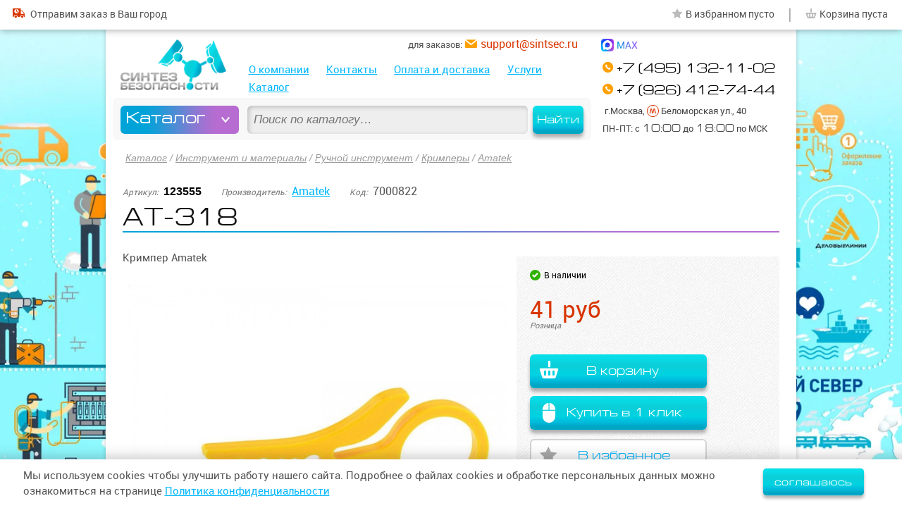

--- FILE ---
content_type: text/html; charset=UTF-8
request_url: https://sintsec.ru/product?pid=123555
body_size: 12796
content:
<!doctype html>  
<html lang="ru"> 
<head>
	
<meta charset="utf-8"/>
<title>Купить Кримпер Amatek AT-318 недорого в Москве и с доставкой по России, цены, характеристики, описание, Синтез Безопасности.</title>  		
<meta name="description" content="Кримпер Amatek AT-318 с подробным описанием, характеристиками и ценой в наличии в нашей компании «Синтез Безопасности». При покупке Кримпера Аматек AT-318 у нас вы получаете: низкую цену, консультации и помощь в выборе, доставка по России и СНГ." /> 
<base href="https://sintsec.ru/"/>

<link rel="apple-touch-icon" sizes="120x120" href="/apple-touch-icon.png"/>
<link rel="icon" type="image/png" sizes="32x32" href="/favicon-32x32.png"/>
<link rel="icon" type="image/png" sizes="16x16" href="/favicon-16x16.png"/>
<link rel="manifest" href="/manifest.json"/>
<link rel="mask-icon" href="/safari-pinned-tab.svg" color="#0099ae"/>
<meta name="apple-mobile-web-app-title" content="Синтез Безопасности"/>
<meta name="application-name" content="Синтез Безопасности"/>
<meta name="theme-color" content="#ffffff"/>
<meta name="viewport" content="width=device-width, initial-scale=1.0"/>
<meta http-equiv="cleartype" content="on" />
<script>document.cookie='resolution='+Math.max(screen.width,screen.height)+'; path=/';</script>
<link rel="preload" as="image" href="/assets/images/products/Amatek/600x/123555.jpg" />
<link rel="image_src" href="/assets/images/products/Amatek/600x/123555.jpg" />	
<meta property="og:image" content="/assets/images/products/Amatek/600x/123555.jpg" />  
<link rel="preload" href="/assets/templates/ss/fonts/roboto-regular-webfont.woff2" as="font" type="font/woff2" crossorigin />
<link rel="preload" href="/assets/templates/ss/fonts/europeext-normal-webfont.woff2" as="font" type="font/woff2" crossorigin />
<!--link rel="preload" as="image" href="/assets/templates/ss/img/Sintsec_2000x1000_2560x1440_NY_1_1_summ_small.webp" media="(min-size:1200px)" /-->
<link rel="preload" as="image" href="/assets/templates/ss/img/Sintsec_2000x1000_2560x1440_NY_1_1_Test_min__1_small.webp" media="(min-size:1200px)" />
<meta name="keywords" content="AT-318"/><link rel="canonical" href="https://sintsec.ru/product?pid=123555" />  

<style>
	body {font-family:sans-serif; margin:0;}
	#carcas-outer {min-height:100%; min-width:320px; }
	#carcas {max-width:1300px; margin:0 auto;}
	#carcas-inner, footer {max-width:/*1140px*/ 1340px; margin:0 auto;}
	#carcas-inner {background:#fff; padding-bottom:2em;}
	.fixed-width {margin:0 0.625em;}
	.content-inner {margin:0 0.875em;}
	.break-word {word-break: break-word;}
	
	.mob-logo, .mob-menu, .mob-menu-close, .filters-mob-close, .category-sort .filter-clear-all {display:none;}
	
	.header-info-main {padding-top:42px;}
	.header-info-bar-outer {position:fixed; z-index:15000; width:100%; height:42px; left:0; top:0; background:#fff;}
	.header-info-bar {max-width:1300px; margin:0 auto; text-align:right;}
	.tbl:after, .tr:after, ul:after, .catalog-tbl:after, .prods-tbl:after, .product-tbl:after, .paginate:after, .clear-after:after {display:block; content:''; clear:both; height:0;}
	.td, .left, .td.left {float:left;} 
	.right, .td.right {float:right;}
	.site-menu {padding-top:2.5625em;}
	.site-menu ul ul {display:none;}
	.heder-nav {position:relative; height:100%;}
	.top-callback {margin:0.925em 0;}
	.top-search-block {position:absolute; left:0; bottom:0; height:70px;}
	.top-search-value {width:70%; float:left;}
	#top-search-submit {width:30%; float:right;}
	.category-brands li, .paginate li, .heder-nav .site-menu li {float:left; margin-right:1em;}
		
	.col2 .td {width:49.15%; margin-right:1.7%;}
	.col3 .td {width:32.2%; margin-right:1.7%;}
	.col4 .td {width:23.725%; margin-right:1.7%;}
	.col5 .td {width:18.64%; margin-right:1.7%;}
	.col6 .td {width:15.25%; margin-right:1.7%;}
	.col8 .td {width:11%; margin-right:1.7%;}
	.col2 .td:nth-child(2n), .col3 .td:nth-child(3n), .col4 .td:nth-child(4n), .col5 .td:nth-child(5n), .col6 .td:nth-child(6n), .col8 .td:nth-child(8n) {margin-right:0px;}
	
	.td-col2 {width:50%; float:left;}
	.td-col3 {width:33.33333333%; float:left;}
	.td-col4 {width:25%; float:left;}

	.left-col {width:20%;}
	.right-col {width:80%;}	
	.product-tbl .left-col {width:60%;} 
	.product-tbl .right-col {width:40%;} 
	.tbl .td, .prods-tbl .td {float:none; display:inline-block; vertical-align:top;}	
	
	.col4 .td.td-colspan2 {width:50%;}	
	
	h1,h2,h3,h4,h5,h6,.h2,.h3,.title,.serif {margin-top:0; font-weight:normal;}
	.h2, .h3, .title {font-size:1.17em; }
	.h2 {font-size:1.5em;}
	.category-head h1 {display:inline;} 
	.prods-view-bar, .prods-count-bar, .sort-bar-outer, .sort-bar, .sort-bar-active {display:inline-block;}
	a, .plink, .blink, .dlink {color:#00b7ff;}
	p {margin-top:0;}
	img {max-width:100%;}	
	ul {padding:0; margin:0; list-style:none;}
	header, ul, .td, .breadcrumbs, .content {margin-bottom:1em;}
	li {margin-bottom:0.5em;}
	.category-filters {font-size:0.8125em;}
	.left-nav-childs {font-size:0.9333333333333333em;}
	.category-sort {font-size:0.875em;}
	
	.header-info-main {position:relative; height: 223px;}
	#logo {width:313px; position:absolute; left:11px; top: 65px;}
	#logo img {height:auto;}
	#logo h1, header h1 {position:absolute; z-index:-1;}
	.heder-contacts {width:265px; position:absolute; right:0; top: 42px;}
	.heder-nav {margin:0 265px 0 352px;}
	
	.view-catalog-nav {display:none;}
	
	@media screen and (max-width:1200px) {	
		.col6 .td {width:18.64%; margin-right:1.7%;}
		.col6 .td:nth-child(6n) {margin-right:1.7%;}
		.col6 .td:nth-child(5n) {margin-right:0px;}
	}
	
	@media screen and (max-width:1000px) {
		.col6 .td, .col5 .td {width:23.725%; margin-right:1.7%;}
		.col8 .td {width:15.25%;}
		.col6 .td:nth-child(5n), .col5 .td:nth-child(5n), .col8 .td:nth-child(8n) {margin-right:1.7%;}
		.col6 .td:nth-child(4n), .col5 .td:nth-child(4n), .col8 .td:nth-child(5n) {margin-right:0;}
				
		#logo {width:/*240px*/ 180px;}
		.heder-nav {margin: 0 265px 0 200px;}
		
		.left-col {width:25%;}
		.right-col {width:75%;}		
	}
	
	@media screen and (max-width:850px) {
		.col6 .td, .col5 .td, .col4 .td {width:32.2%; margin-right:1.7%;}
		.col6 .td:nth-child(4n), .col5 .td:nth-child(4n), .col4 .td:nth-child(4n) {margin-right:1.7%;}
		.col6 .td:nth-child(3n), .col5 .td:nth-child(3n), .col4 .td:nth-child(3n) {margin-right:0;}
		
		.left-col {width:30%;}
		.right-col {width:70%;}		
		.heder-nav, .heder-contacts, .heder-contacts .top-address, .heder-contacts .top-email {margin:0; display:none;}
	}
	
	@media screen and (max-width:720px) {	
		.col6 .td, .col5 .td, .col4 .td, .col3 .td {width:49.15%; margin-right:1.7%;}		
		.col8 .td {width:23.725%;}
		.col6 .td:nth-child(3n), .col5 .td:nth-child(3n), .col4 .td:nth-child(3n), .col3 .td:nth-child(3n), .col8 .td:nth-child(5n) {margin-right:1.7%;}
		.col6 .td:nth-child(2n), .col5 .td:nth-child(2n), .col4 .td:nth-child(2n), .col3 .td:nth-child(2n), .col8 .td:nth-child(4n) {margin-right:0;}
	}	
	
	@media screen and (max-width:480px) {	
		/*моб*/
		.col2 .td, .col3 .td, .col4 .td, .col5 .td, .col6 .td, 
		.col8 .td {width:32.2%;}
		.col8 .td:nth-child(4n) {margin-right:1.7%;}
		.col8 .td:nth-child(3n) {margin-right:0;}	
		.col6 .td:nth-child(3n), .col5 .td:nth-child(3n), .col4 .td:nth-child(3n), .col4 .prod-item.td, .products-home .prod-item.td {width:100%; margin-right:0;}	
		.home-sec1.col3 .td, .home-block-catalog-sec .col4 .td {width:49.15%;}
		.home-sec1 a {font-size:13px;}
		.content-inner {margin:0;}
	}	
</style>

	<link rel="stylesheet" href="/assets/templates/ss/css/style-old.css?v=208" />
	
</head>
<body class="page-product avail   prod-item-id" data-id="123555" data-cat="759">	
	<div id="carcas-outer">
		<div class="carcas-wrap">
			<div id="carcas">
				<div class="carcas-infographics">
					<div class="carcas-inner-ig">	
						<div class="carcas-infographics-left"></div>
						<div class="carcas-infographics-right"></div>	
					</div>
				</div>	
				<div id="carcas-inner">
					<header>
	
				<script>
					function copytext(el) {
						var $tmp = $("<textarea>");
						$("body").append($tmp);
						var tval = $(el).eq(0).text();
						$tmp.val(tval).select();
						document.execCommand("copy");
						$tmp.remove();
						alert('Скопировано \n' + tval);
					}
				</script>
	
				<div class="tr header-info-main fixed-width">					
					<div id="logo"><a href="/"><img class="img-img" src="/assets/images/logo-sintsec.png" alt="Синтез Безопасности" width="150" height="72" /></a></div>						
					<div class="heder-nav">
						<div class="top-search-block" itemtype="https://schema.org/WebSite" itemscope="">
		<link itemprop="url" href="https://sintsec.ru/">
		<form method="post" action="/search" itemprop="potentialAction" itemscope="" itemtype="https://schema.org/SearchAction">
			<meta itemprop="target" content="https://sintsec.ru/search?search_value={search_value}">
			<meta itemprop="query-input" content="required name=search_value">
			<div class="top-search radius6">
				<div class="top-search-value">
					<input id="top-search-value" class="form-el radius6" name="search_value" type="text" placeholder="Поиск по каталогу…" value="" autocomplete="off" />
				</div>
				<button id="top-search-submit" class="btn-blue radius6" type="submit">Найти</button>
			</div>
		</form>	
	</div>
						<div class="site-menu">							
							<nav>										
								<ul><li id="navc-30"  data-id="30"><a class="ncid ncid-30" href="/about" >О компании</a> <span class="toggle"></span></li>
<li id="navc-31"  data-id="31"><a class="ncid ncid-31" href="/contacts" >Контакты</a> <span class="toggle"></span></li>
<li id="navc-34"  data-id="34"><a class="ncid ncid-34" href="/payment-and-delivery" >Оплата и доставка</a> <span class="toggle"></span></li>
<li id="navc-33"  data-id="33"><a class="ncid ncid-33" href="/services" >Услуги</a><ul><li id="navc-94"  data-id="94"><a class="ncid ncid-94" href="/installation" >Монтаж</a> <span class="toggle"></span></li>
<li id="navc-93"  class="last" data-id="93"><a class="ncid ncid-93" href="/repair-and-service" >Ремонт и обслуживание</a> <span class="toggle"></span></li>
</ul> <span class="toggle"></span></li>
<li id="navc-2"  class="last active" data-id="2"><a class="ncid ncid-2" href="/catalog" >Каталог</a><ul><li id="navc-3"  data-id="3"><a class="ncid ncid-3" href="/video" >Видео&shy;наблюдение</a> <span class="toggle"></span></li>
<li id="navc-5"  data-id="5"><a class="ncid ncid-5" href="/domofony" >Домофоны и компоненты</a> <span class="toggle"></span></li>
<li id="navc-4"  data-id="4"><a class="ncid ncid-4" href="/ops" >Охранно-пожарная сигнали&shy;зация</a> <span class="toggle"></span></li>
<li id="navc-6"  data-id="6"><a class="ncid ncid-6" href="/kud" >Контроль и управле&shy;ние доступом</a> <span class="toggle"></span></li>
<li id="navc-7"  data-id="7"><a class="ncid ncid-7" href="/omt" >Оповещение и музы&shy;кальная трансляция</a> <span class="toggle"></span></li>
<li id="navc-8"  data-id="8"><a class="ncid ncid-8" href="/sistemy-pozharotusheniya" >Системы пожаро&shy;тушения</a> <span class="toggle"></span></li>
<li id="navc-10"  data-id="10"><a class="ncid ncid-10" href="/setevoe-oborudovanie" >Сетевое оборудова&shy;ние</a> <span class="toggle"></span></li>
<li id="navc-11"  data-id="11"><a class="ncid ncid-11" href="/istochniki-pitaniya" >Источники питания</a> <span class="toggle"></span></li>
<li id="navc-12"  data-id="12"><a class="ncid ncid-12" href="/kabelnaya-produkciya" >Кабельная продук&shy;ция</a> <span class="toggle"></span></li>
<li id="navc-295"  data-id="295"><a class="ncid ncid-295" href="/umnyj-dom" >Умный Дом</a> <span class="toggle"></span></li>
<li id="navc-331"  data-id="331"><a class="ncid ncid-331" href="/svetotehnika" >Светотехника</a> <span class="toggle"></span></li>
<li id="navc-390"  data-id="390"><a class="ncid ncid-390" href="/shlagbaumy" >Шлагбаумы</a> <span class="toggle"></span></li>
<li id="navc-13"  class="active" data-id="13"><a class="ncid ncid-13" href="/instrument-i-materialy" >Инстру&shy;мент и матери&shy;алы</a> <span class="toggle"></span></li>
<li id="navc-9"  data-id="9"><a class="ncid ncid-9" href="/television" >Телефония</a> <span class="toggle"></span></li>
<li id="navc-319"  data-id="319"><a class="ncid ncid-319" href="/setevoe-oborudovanie-220v" >Сетевое обору&shy;дова&shy;ние 220В</a> <span class="toggle"></span></li>
<li id="navc-6117"  data-id="6117"><a class="ncid ncid-6117" href="/elektronika" >Электроника</a> <span class="toggle"></span></li>
<li id="navc-6118"  data-id="6118"><a class="ncid ncid-6118" href="/bytovaya-tehnika" >Бытовая техника</a> <span class="toggle"></span></li>
<li id="navc-6119"  data-id="6119"><a class="ncid ncid-6119" href="/kompyuternaya-tehnika" >Компьютер&shy;ная техника</a> <span class="toggle"></span></li>
<li id="navc-7522"  data-id="7522"><a class="ncid ncid-7522" href="/otoplenie-vodosnabzhenie" >Отопление и водо&shy;снабже&shy;ние</a> <span class="toggle"></span></li>
<li id="navc-7620"  data-id="7620"><a class="ncid ncid-7620" href="/centralnoe-kondicionirovanie-ventilyaciya" >Вентиляция и конди&shy;циони&shy;рова&shy;ние зданий</a> <span class="toggle"></span></li>
<li id="navc-7621"  class="last" data-id="7621"><a class="ncid ncid-7621" href="/klimaticheskoe-oborudovanie" >Климати&shy;чес&shy;кое обору&shy;до&shy;ва&shy;ние</a> <span class="toggle"></span></li>
</ul> <span class="toggle"></span></li>
</ul>
							</nav>	
							<noindex>		
								<div class="catalog-nav-wrap">
									<div class="catalog-nav-box">
										<nav>
											<button class="get-catalog-nav radius6">Каталог</button>								
											<output class="view-catalog-nav radius6"><!-- <ul><li class="cid-3" data-id="3"><a  href="/video"><i></i> <span class="cname">Видео&shy;наблюдение</span></a></li>
<li class="cid-5" data-id="5"><a  href="/domofony"><i></i> <span class="cname">Домофоны и компоненты</span></a></li>
<li class="cid-4" data-id="4"><a  href="/ops"><i></i> <span class="cname">Охранно-пожарная сигнали&shy;зация</span></a></li>
<li class="cid-6" data-id="6"><a  href="/kud"><i></i> <span class="cname">Контроль и управле&shy;ние доступом</span></a></li>
<li class="cid-7" data-id="7"><a  href="/omt"><i></i> <span class="cname">Оповещение и музы&shy;кальная трансляция</span></a></li>
<li class="cid-8" data-id="8"><a  href="/sistemy-pozharotusheniya"><i></i> <span class="cname">Системы пожаро&shy;тушения</span></a></li>
<li class="cid-10" data-id="10"><a  href="/setevoe-oborudovanie"><i></i> <span class="cname">Сетевое оборудова&shy;ние</span></a></li>
<li class="cid-11" data-id="11"><a  href="/istochniki-pitaniya"><i></i> <span class="cname">Источники питания</span></a></li>
<li class="cid-12" data-id="12"><a  href="/kabelnaya-produkciya"><i></i> <span class="cname">Кабельная продук&shy;ция</span></a></li>
<li class="cid-295" data-id="295"><a  href="/umnyj-dom"><i></i> <span class="cname">Умный Дом</span></a></li>
<li class="cid-331" data-id="331"><a  href="/svetotehnika"><i></i> <span class="cname">Светотехника</span></a></li>
<li class="cid-390" data-id="390"><a  href="/shlagbaumy"><i></i> <span class="cname">Шлагбаумы</span></a></li>
<li class="cid-13" data-id="13"><a  href="/instrument-i-materialy"><i></i> <span class="cname">Инстру&shy;мент и матери&shy;алы</span></a></li>
<li class="cid-9" data-id="9"><a  href="/television"><i></i> <span class="cname">Телефония</span></a></li>
<li class="cid-319" data-id="319"><a  href="/setevoe-oborudovanie-220v"><i></i> <span class="cname">Сетевое обору&shy;дова&shy;ние 220В</span></a></li>
<li class="cid-6117" data-id="6117"><a  href="/elektronika"><i></i> <span class="cname">Электроника</span></a></li>
<li class="cid-6118" data-id="6118"><a  href="/bytovaya-tehnika"><i></i> <span class="cname">Бытовая техника</span></a></li>
<li class="cid-6119" data-id="6119"><a  href="/kompyuternaya-tehnika"><i></i> <span class="cname">Компьютер&shy;ная техника</span></a></li>
<li class="cid-7522" data-id="7522"><a  href="/otoplenie-vodosnabzhenie"><i></i> <span class="cname">Отопление и водо&shy;снабже&shy;ние</span></a></li>
<li class="cid-7620" data-id="7620"><a  href="/centralnoe-kondicionirovanie-ventilyaciya"><i></i> <span class="cname">Вентиляция и конди&shy;циони&shy;рова&shy;ние зданий</span></a></li>
<li class="cid-7621" data-id="7621"><a  class="last" href="/klimaticheskoe-oborudovanie"><i></i> <span class="cname">Климати&shy;чес&shy;кое обору&shy;до&shy;ва&shy;ние</span></a></li>
</ul> --></output>
										</nav>
									</div>
									<div class="view-catalog-nav-bg"></div>
								</div>		
							</noindex>
						</div>		
								
					</div>	
					
					<div class="heder-contacts">
						<div class="heder-contacts-title form-global-head">
							<div class="form-global-name">Контакты</div>
							<button class="heder-contacts-close" aria-label="Закрыть"></button>
						</div>
												<!--div class="top-callback dlink js-get-form" data-type="callback"><span class="dashed">Заказать обратный звонок</span></div-->
						<div class="top-callback">&nbsp;</div>
						<div class="top-phones">
							<div class="top-phone top-phone-main"><a title="Позвонить" href="tel:84951321102"><span class="top-phone-val">+7 (495) 132-11-02</span></a></div>
							<div class="top-phone top-phone-2"><a title="Позвонить" href="tel:89264127444"><span class="top-phone-val">+7 (926) 412-74-44</span></a></div>
						</div>
						<div class="top-address">
							<span class="top-address-val"> г.Москва, <i class="metro-icon"></i>Беломорская ул., 40 <span class="contacts-on-map"><a href="contacts">как добраться</a></span></span> 
							<span class="top-working-hours">ПН-ПТ: с <i>10:00</i> до <i>18:00</i> по МСК</span> 
							<!--span class="top-email"> <a href="mailto:support@sintsec.ru"><i>support@sintsec.ru</i></a></span-->
						</div>
						
						<div class="heder-contacts-ew">
							<div class="heder-contacts-email-btn"><span class="top-email copy-hover"> <span class="top-email-txt">для заказов:</span> <a class="copy-email" href="mailto:support@sintsec.ru"><i class="ctext-email">support@sintsec.ru</i></a></span></div>
							<!--div class="heder-contacts-whatsapp-btn"><a title="Написать в WhatsApp" href="https://wa.me/79264127444" target="_blank"><img src="/assets/templates/ss/img/whatsapp-ico.png" width="18" height="18" alt="Написать в WhatsApp"> <span class="txt">WhatsApp</span></a></div-->	
							<div class="heder-contacts-whatsapp-btn"><a title="Написать в MAX" href="https://max.ru/u/f9LHodD0cOIWawvfH-x3J1_yaHenWC2XeYpBQMdigH7Qk_kZEjAIXxMtDlY" target="_blank"><img src="/assets/templates/ss/img/max-ico.png" width="18" height="18" alt="Написать в MAX"> <span class="txt">MAX</span></a></div>
						</div>
									
						<!--div class="heder-contacts-icq-btn" title="ICQ скопировать ник" onclick="copytext('.icq-val')"><img src="/assets/templates/ss/img/ICQ-ico.png" width="18" height="18" alt="ICQ"> <span class="txt"><span class="only-850-i">ICQ:</span> <span class="icq-val">@sintsec</span></span></div-->
					</div>
					<button type="button" class="mob-menu-close icon-ss-close" aria-label="Закрыть"></button>
				</div>
				<div class="header-info-bar-outer">
					<div class="header-info-bar">
						<a class="mob-logo icon-ss-logo" href="/"></a>
						<div class="top-geo">
							<div class="top-city tooltip-item" data-title=""><img src="/assets/templates/ss/img/ymaps.png" width="15" height="22" alt="Ваш населенный пункт"> <div class="top-city-value"></div></div>
							<div class="top-delivery"><a rel="nofollow" href="payment-and-delivery"><i class="icon-ss-delivery"></i> <span class="top-delivery-txt">Отправим <span class="no-850">заказ</span> в Ваш город</span></a></div>
						</div>
						<div class="top-phone-btn"><i class="icon-ss-phone"></i></div>
						<!--div class="top-whatsapp-btn"><a title="Написать в WhatsApp" href="https://wa.me/79264127444" target="_blank"><img src="/assets/templates/ss/img/whatsapp-ico.png" width="18" height="18" alt="Написать в WhatsApp"></a></div-->
						<div class="top-whatsapp-btn"><a title="Написать в MAX" href="https://max.ru/u/f9LHodD0cOIWawvfH-x3J1_yaHenWC2XeYpBQMdigH7Qk_kZEjAIXxMtDlY" target="_blank"><img src="/assets/templates/ss/img/max-ico.png" width="18" height="18" alt="Написать в MAX"></a></div>
						<div class="top-email-btn"><span class="top-email"><a href="mailto:support@sintsec.ru"></a></span></div>
						<div class="head-stat">
								
							<span id="top-elect"><span class="to-elect"><span class="txt">В избранном</span> <span class="top-elect-count-no">пусто</span></span></span><span class="separator">|</span><span id="top-cart"><span class="to-cart"><span class="txt">Корзина</span> <span class="top-cart-count-no">пуста</span></span></span></span>	
						</div>
						<button type="button" class="mob-menu icon-ss-menu" aria-label="Открыть меню"></button>
					</div>
				</div>
			</header>

					<div class="content">
						<div class="fixed-width">							
							<div itemscope itemtype="http://schema.org/Product" class="content-inner">		
								<div itemscope itemtype="http://schema.org/BreadcrumbList" class="breadcrumbs"><nav>&nbsp;<span class="breadcrumbs-wrap "><span class="B_firstCrumb" itemscope itemprop="itemListElement" itemtype="http://schema.org/ListItem"><a id="bcid-2" itemprop="item" class="B_crumb" href="catalog">Каталог</a><meta itemprop="name" content="Каталог"/><meta itemprop="position" content="1"/></span> / <span itemscope itemprop="itemListElement" itemtype="http://schema.org/ListItem">
								<a id="bcid-13" itemprop="item" class="B_crumb" href="/instrument-i-materialy">Инструмент и материалы</a>
								<meta itemprop="name" content="Инструмент и материалы"/>
								<meta itemprop="position" content="2"/>
							</span> / <span itemscope itemprop="itemListElement" itemtype="http://schema.org/ListItem">
								<a id="bcid-696" itemprop="item" class="B_crumb" href="/instrument">Ручной инструмент</a>
								<meta itemprop="name" content="Ручной инструмент"/>
								<meta itemprop="position" content="3"/>
							</span> / <span itemscope itemprop="itemListElement" itemtype="http://schema.org/ListItem">
								<a id="bcid-759" itemprop="item" class="B_crumb" href="/krimpery">Кримперы</a>
								<meta itemprop="name" content="Кримперы"/>
								<meta itemprop="position" content="4"/>
							</span> / <span itemscope itemprop="itemListElement" itemtype="http://schema.org/ListItem"><a id="bcid-759-280" itemprop="item" href="/krimpery?brand=280" title="Кримперы Аматек">Amatek</a><meta itemprop="name" content="Кримперы Amatek"/><meta itemprop="position" content="5"/></span></span></nav></div>					
								<div class="product-top-data clear-after">
									<span class="prod-top-data-item prod-article-box"><span class="prod-top-data-title">Артикул:</span> <span class="prod-article">123555</span></span> 
									<span class="prod-top-data-item"><span class="prod-top-data-title">Производитель:</span> <span class="prod-brand"><a href="Amatek">Amatek</a></span></span> 
									<span class="prod-top-data-item"><span class="prod-top-data-title">Код:</span>&nbsp;<span class="prod-vendor-code break-word">7000822</span></span>
									
									
								</div>
								<div class="page-head">
									<h1 class="break-word" itemprop="name" title="AT-318">AT-318</h1>		
									<meta itemprop="url" content="https://sintsec.ru/product?pid=123555"/>								
									<meta itemprop="category" content="Кримперы"/>
									<meta itemprop="brand" content="Amatek"/>
									<meta itemprop="description" content="Кримпер Amatek AT-318 с подробным описанием, характеристиками и ценой в наличии в нашей компании «Синтез Безопасности». При покупке Кримпера Аматек AT-318 у нас вы получаете: низкую цену, консультации и помощь в выборе, доставка по России и СНГ."/>	
								</div>	
								<div class="page-content">	

									<div class="product-tbl">
										<div class="left-col left">
											<div class="product-introtext">Кримпер Amatek</div>

											<div class="prod-page-img-main-wrap">
												<div id="prod-page-img-main" class="prod-page-img prod-zoom active">
				<a href="/assets/images/products/Amatek/600x/123555.jpg" class="fancybox _cloud-zoom" id="zoom1" _rel="adjustX: 0, adjustY:0, softFocus:true, position:'prod-page-img-main-zoom'" data-fancybox="gallery-prod" rel="group-prod">
            		<img itemprop="image" src="/assets/images/products/Amatek/600x/123555.jpg" alt="AT-318" title="AT-318" width="600" height="600" />			
        			<div class="prod-page-img-zoom-ico"></div>
					<div id="prod-page-img-main-zoom"></div>
				</a>
			</div>
											</div>

											<div class="prod-page-img-toggle" style="/*display:none;*/"><a href="/assets/images/products/Amatek/600x/123555_1.jpg" class="fancybox _cloud-zoom-gallery prod-page-img-small" title="AT-318 | Фото 1"
        	_rel="useZoom:'zoom1', smallImage:'/assets/images/products/Amatek/600x/123555_1.jpg'" data-fancybox="gallery-prod" rel="group-prod">
        <img src="/assets/images/products/Amatek/180x180/123555_1.jpg" alt="AT-318 | Фото 1" width="90" height="90" /></a></div>

										</div>
										<div class="right-col right">
											<div itemscope itemtype="http://schema.org/Offer" itemprop="offers"  class="product-buy-block">	
												<meta itemprop="url" content="https://sintsec.ru/product?pid=123555"/>	
												<meta itemprop="price" content="41"/>
												<meta itemprop="priceCurrency" content="RUR"/>
												<link itemprop="availability" href="http://schema.org/InStock"/>
												<meta itemprop="shippingLabel" content="Способ доставки выбирается при оформлении заказа через корзину. Стоимость доставки по Москве пределах МКАД составляет 450 руб., далее +50 руб. за каждый последующий километр. Возможен самовывоз. В любую точку России и СНГ доставка осуществляется с помощью ведущих транспортных компаний согласно их срокам и тарификации. Доставка до транспортных компаний бесплатно: СДЭК, Деловые Линии, IML, ПЭК, Байкал Сервис."/>
												<p class="product-avail icon-ss-check-round"><span class="txt">В наличии</span></p>
												<div class="prod-item-price-block">
													
			<span class="prod-item-price-wrap">
				<span class="prod-item-price">
					<span class="prod-item-price-val">41</span>
					<span class="prod-item-price-cur">руб</span>
				</span>
				<span class="prod-item-price-title">Розница</span>
			</span>
			<span class="prod-item-discount-wrap"></span>
												</div>
												
												<div class="product-buy-btns">
													<button class="add-to-cart btn-blue radius6" data-pid="123555" title="В корзину"><i class="icon-ss-cart"></i><span class="btn-txt">В корзину</span></button><button class="buy-one-click btn-blue radius6 js-get-form" data-type="order1click" data-pid="123555"><i class="icon-ss-mouse"></i><span class="btn-txt">Купить в 1 клик</span></button>
													<!-- button class="add-to-cart btn-blue radius6"><i class="icon-ss-cart"></i><span class="btn-txt">В корзину</span></button -->
													<!-- button class="buy-one-click btn-blue radius6 js-get-form" data-type="order1click" data-pid="123555"><i class="icon-ss-mouse"></i><span class="btn-txt">Купить в 1 клик</span></button -->
													<button class="add-to-elect btn-light radius6" data-pid="123555"><i class="icon-ss-star"></i><span class="btn-txt">В избранное</span></button>
													<!-- button class="add-to-elect btn-light radius6"><i class="icon-ss-star"></i><span class="btn-txt">В избранное</span></button -->
												</div>
												<div class="social-share">
													<!-- {-{ya-share-js}-} -->
													<!-- {-{ya-share-btns}-} -->
													<!-- uSocial -->
<script async src="https://usocial.pro/usocial/usocial.js?uid=897d51e206f73552&v=6.1.5" data-script="usocial" charset="utf-8"></script>
<div class="uSocial-Share" data-pid="c4b756ab2b3d0a81edbf07b45444b762" data-type="share" data-options="round-rect,style2,default,absolute,horizontal,size32,eachCounter0,counter0,mobile_position_left" data-social="bookmarks,wa,telegram,vk,ok,mail"></div>
<style>.product-buy-btns {margin-bottom:1em} @media screen and (max-width:760px) {.product-buy-btns {margin-bottom:0em}}</style>
<!-- /uSocial -->
												</div>
											</div>
											<div itemscope itemprop="OfferShippingDetails" class="product-delivery-info-block">	
												<div class="product-delivery-head block-head">
													<p class="head-title left"><i class="icon-ss-delivery"></i> <span class="txt">Доставка</span></p>
													<a rel="nofollow" class="link-arrow right" href="payment-and-delivery">Подробнее <span class="no-mob">о доставке</span></a>
													<div class="product-delivery-info"><p class="clear" style="margin-bottom:0;"><span class="txt">Способ доставки выбирается при оформлении заказа через корзину.</span></p></div>
												</div>
												<div itemscope itemprop="shippingLabel" class="product-delivery-info">	
																										
													<p class="strong">По Москве (в пределах МКАД и далее)</p>
													<p>Стоимость доставки пределах МКАД составляет 580&nbsp;руб., далее +50&nbsp;руб. за каждый последующий километр. <!--Заказы от 30&nbsp;000&nbsp;руб. доставляем бесплатно.--> Возможен самовывоз.</p>
													<p class="strong">В любую точку России и СНГ</p>
													<p>Доставка осуществляется с помощью ведущих транспортных компаний согласно их срокам и тарификации.</p>
													<p>Доставка до транспортных компаний бесплатно: <br>СДЭК, Деловые Линии, IML, ПЭК, Байкал Сервис.</p>
												</div>
											</div>

										</div>
									</div>						
									<div class="product-content-toggle">
										<div class="product-toggle-tabs">
											<nav>
												<div class="h2 product-toggle-switch "><a class="product-toggle-link" href="product?pid=123555#full">Описание</a></div>
												<div class="h2 product-toggle-switch active"><a class="product-toggle-link" href="product?pid=123555#chars">Характеристики</a></div><div class="h2 product-toggle-switch"><a class="product-toggle-link" href="product?pid=123555#docs">Документация</a></div>
												<!--div class="h2 product-toggle-switch"><a class="product-toggle-link" href="product?pid=123555#certs">Сертификаты</a></div-->
											</nav>
										</div>
										<div id="full" name="full" class="product-toggle-case shadow-b ">
											<h2>Описание</h2>
											<div class="product-content-togbox product-content-full" ><p>Инструмент для зачистки кабеля (стриппер) и заделки контактов тип 110 и KRONE. </p><p>
Для зачистки и обрезки витой пары UTP/STP, заделка контактов 110-го типа и типа KRONE. Корпус пластик.</p><p>
Размеры: 90x16x5 мм, вес 9г.</p><p>Купить Кримпер Аматек AT-318 в Москве или заказать с доставкой по России можно на нашем сайте СинтезБезопасности.ру. Здесь вы найдете описание, фото, технические характеристики, документацию и цену на Amatek AT-318.</p></div>
										</div>
										
									<div id="chars" name="chars" class="product-toggle-case shadow-b active">
										<h2>Характеристики</h2>
										<div class="product-content-togbox product-content-chars active"><dl><dt>Применение инструмента</dt><dd>снятия изоляции, заделка контактов</dd><dt>Тип кабеля (аксессуары)</dt><dd>витая пара</dd><dt>Тип разъёма</dt><dd>RJ-45 (8P8C)</dd><dt>Материал</dt><dd>пластик</dd><dt>Цвет</dt><dd>желтый</dd><dt>Размеры</dt><dd>90x16x5 мм</dd><dt>Вес</dt><dd>9г</dd></dl></div>
										
									</div>
									<div id="docs" name="docs" class="product-toggle-case shadow-b">
										<h2>Документация</h2>
										<div class="product-content-togbox product-content-docs"><ul><li class="product-doc-item"><a target="blank" href="assets/files/catalog/280/123555_0.pdf">Характеристики / Цена / AT-318</a> (PDF, 390.78 кб)</li></ul></div>
									</div>									
										<!-- div id="certs" name="full" class="product-toggle-case shadow-b">
											<h2>Сертификаты</h2>
											<div class="product-content-certs"></div>
										</div -->
									</div>
								</div>	

								<!-- div class="product-similar">
									<h2>С этим товаром также смотрят</h2>
									<div class="tr col5" -->
										
									<!-- /div>
								</div -->

								

							</div>
						</div>		

						<!--output>
					<div class="home-block-history ">
						<h2>Ранее вы смотрели</h2>
						<div class="col5 center" -->
													
						<!--/div>
						<br class="clear" />
					</div>
				</output -->

					</div>
				</div>
			</div>
		</div>
		<div class="footer">
	<footer>
		<div class="fixed-width clear-after">			
			<div class="footer-copyright">© 2026, <span class="copyrightholder">ООО «СИНТЕЗ БЕЗОПАСНОСТИ»</span></div>
			<div class="footer-policy"><a href="privacy-policy">Политика конфиденциальности</a></div>
		</div>
	</footer>	
</div>
				<div class="change-city-wrap">
					<div id="change-city">
						<div class="change-city-inner radius6 shadow-m">
							<div class="form-global-head">
								<div class="form-global-name">Изменить город<br><span class="current-city-detected-val"></span></div>
								<button class="form-global-close"></button>
							</div>
							<div class="form-global-body">
								<!--div class="current-city-detected"></div-->
								<div class="input">
									<input type="text" name="city" placeholder="ГОРОД или НАСЕЛЕННЫЙ ПУНКТ" autocomplete="never" autocorrect="off" autocapitalize="off" spellcheck="false">
								</div>
								<br>
								<ul class="change-city-pop left">
									<li class="kladr7700000000000" data-name="Москва" data-id="7700000000000" data-guid="0c5b2444-70a0-4932-980c-b4dc0d3f02b5" data-cityunrest="г Москва">Москва</li>
									<li class="kladr7800000000000" data-name="Санкт-Петербург" data-id="7800000000000" data-guid="c2deb16a-0330-4f05-821f-1d09c93331e6" data-cityunrest="г Санкт-Петербург">Санкт-Петербург</li>
									<li class="kladr3400000100000" data-name="Волгоград" data-id="3400000100000" data-guid="a52b7389-0cfe-46fb-ae15-298652a64cf8" data-cityunrest="Волгоградская обл, г Волгоград">Волгоград</li>
									<li class="kladr3600000100000" data-name="Воронеж" data-id="3600000100000" data-guid="5bf5ddff-6353-4a3d-80c4-6fb27f00c6c1" data-cityunrest="Воронежская обл, г Воронеж">Воронеж</li>
									<li class="kladr6600000100000" data-name="Екатеринбург" data-id="6600000100000" data-guid="2763c110-cb8b-416a-9dac-ad28a55b4402" data-cityunrest="Свердловская обл, г Екатеринбург">Екатеринбург</li>
									<li class="kladr1600000100000" data-name="Казань" data-id="1600000100000" data-guid="93b3df57-4c89-44df-ac42-96f05e9cd3b9" data-cityunrest="Татарстан Респ, г Казань">Казань</li>						
									<li class="kladr2300000100000" data-name="Краснодар" data-id="2300000100000" data-guid="7dfa745e-aa19-4688-b121-b655c11e482f" data-cityunrest="Краснодарский край, г Краснодар">Краснодар</li>							
								</ul>
								<ul class="change-city-pop right">				
									<li class="kladr2400000100000" data-name="Красноярск" data-id="2400000100000" data-guid="9b968c73-f4d4-4012-8da8-3dacd4d4c1bd" data-cityunrest="Красноярский край, г Красноярск">Красноярск</li>
									<li class="kladr5200000100000" data-name="Нижний Новгород" data-id="5200000100000" data-guid="555e7d61-d9a7-4ba6-9770-6caa8198c483" data-cityunrest="Нижегородская обл, г Нижний Новгород">Нижний Новгород</li>
									<li class="kladr5400000100000" data-name="Новосибирск" data-id="5400000100000" data-guid="8dea00e3-9aab-4d8e-887c-ef2aaa546456" data-cityunrest="Новосибирская обл, г Новосибирск">Новосибирск</li>
									<li class="kladr6100000100000" data-name="Ростов-на-Дону" data-id="6100000100000" data-guid="c1cfe4b9-f7c2-423c-abfa-6ed1c05a15c5" data-cityunrest="Ростовская обл, г Ростов-на-Дону">Ростов-на-Дону</li>
									<li class="kladr6300000100000" data-name="Самара" data-id="6300000100000" data-guid="bb035cc3-1dc2-4627-9d25-a1bf2d4b936b" data-cityunrest="Самарская обл, г Самара">Самара</li>
									<li class="kladr9100000700000" data-name="Симферополь" data-id="9100000700000" data-guid="bd8e6511-e4b9-4841-90de-6bbc231a789e" data-cityunrest="Крым Респ, г Симферополь">Симферополь</li>
									<li class="kladr0200000100000" data-name="Уфа" data-id="0200000100000" data-guid="7339e834-2cb4-4734-a4c7-1fca2c66e562" data-cityunrest="Башкортостан Респ, г Уфа">Уфа</li>
								</ul>
								<br class="clear">
								<p class="change-city-nopop">Другой</p>
							</div>
						</div>
					</div>
				</div>
<div class="to-cart-win">
	<div class="to-cart-vual"></div>
	<div class="to-cart-winbox radius6 shadow-m">
		<div class="to-cart-winbody clear-after">		
			<div class="add-bask-box-title h3">Товар добавлен в&nbsp;корзину</div> 
			<div class="to-cart-wintobask"><a class="btn-blue radius6" href="basket"><span class="txt size1125 nobr">Оформление заказа</span></a></div>
			<div class="to-cart-winstate"><span class="txt">Остаться и продолжить покупки</span></div> 
		</div>
		<button type="button" class="to-cart-winclose"></button>
	</div>
</div>
<style>
	.to-cart-win {display:none; position:fixed; width:100%; height:100%; left:0; top:0; z-index: 5000000;}
	.to-cart-vual {position:absolute; left:0; top:0; width:100%; height:100%; background-color: rgba(0,0,0,0.4); z-index: 5000100;}
	.to-cart-winbox {position:absolute; left:50%; top:50%; transform:translate(-50%, -50%); background-color:#fff; z-index: 5000200; padding:3em 1.5em 2.5em; width:90%; max-width:540px; min-width:300px;}
	.to-cart-winclose { width: 1.5em; height: 1.5em; position: absolute; right: 0.875em; top: 0.875em; border: none; background: none; cursor: pointer; z-index: 5000300; }
	.to-cart-winclose:before { display: block; position: absolute; top: 0; left: 0; content: '\e912'; color: #00b7ff; font-family: 'ss-icons'; font-size: 1.5em; line-height: 1em;}
	.to-cart-winclose:hover:before, .to-cart-winstate .txt:hover {color: #ff6557;}
	.add-bask-box-title {text-align:center; margin-bottom:1em;}
	.to-cart-winstate, .to-cart-wintobask {padding:1em; text-align:center;}	
	.to-cart-wintobask:hover a, .to-cart-wintobask:active a {color:#fff;}
	.to-cart-winstate .txt {cursor: pointer; border-bottom:1px dashed; color: #00b7ff;}
</style>
<style>
	.cookie-holder {box-shadow:0px 0px 6px 6px rgba(59, 38, 38, 0.08),  0px 0px 12px 12px rgba(59, 38, 38, 0.08);}
</style>
<div class="cookie-holder">
	<div class="fixed-width">
		<div class="cookie">
			<div class="cookie-text">Мы используем cookies чтобы улучшить работу нашего сайта. Подробнее о файлах cookies и обработке персональных данных можно ознакомиться на странице <a href="privacy-policy">Политика конфиденциальности</a></div>
			<div class="btn-blue radius6 cookie-button">соглашаюсь</div>
		</div>
	</div>
</div>


<script src="//code.jivo.ru/widget/2prteMouYr" async></script>			
	</div>	
	<div id="to-top" class="icon-ss-arrow radius48"></div>
<div class="catalog-nav-vual"><i><!--✖--></i></div>
<div class="product-box-more-wrap">
	<div class="product-box-more-vual">
		<div class="product-box-more-close product-box-more-close2"><i><!--✖--></i></div>
	</div>
	<div class="product-box-more-close">закрыть <i></i></div>
	<div class="product-box-more-loader"><img src="/assets/templates/ss/img/ajax-loader.gif" alt="Загрузка"></div>
	<div class="page-product product-box-more-mod-wrap"></div>
</div>
	<script src="/assets/templates/ss/js/jquery-3.6.1.min.js"></script>
<script src="/assets/templates/ss/js/jquery.cookie.js"></script>
<script src="/assets/templates/ss/js/jquery.maskedinput.custom.js"></script>
<script src="/assets/templates/ss/js/modernizr-custom.js"></script>
<!--script src="/assets/templates/ss/js/jquery.fias.min.js"></script-->
<script src="//cdn.jsdelivr.net/npm/suggestions-jquery@latest/dist/js/jquery.suggestions.min.js"></script>
<script src="https://cdnjs.cloudflare.com/ajax/libs/fancybox/3.2.5/jquery.fancybox.min.js" __async ></script>
<script src="/assets/templates/ss/js/script-old.js?v=86"></script>
<!--link rel="stylesheet" href="/assets/templates/ss/css/jquery.fias.min.css?v=1"-->
<link rel="stylesheet" href="//cdn.jsdelivr.net/npm/suggestions-jquery@latest/dist/css/suggestions.min.css">
<div id="tooltip-item" class="shadow-b radius6"></div>
<script>
	(async () => {						
		if ('loading' in HTMLImageElement.prototype) {
			const images = document.querySelectorAll("img.lazyload");
			images.forEach(img => {
				img.src = img.dataset.src;
			});
		} else {
			// Динамически импортируем библиотеку LazySizes
			//const lazySizesLib = await import('/lazysizes.min.js');
			const lazySizesLib = await import('/assets/js/lazysizes-gh-pages/lazysizes.min.js');
			// Инициализируем LazySizes (читаем data-src & class=lazyload)
			lazySizes.init(); // lazySizes применяется при обработке изображений, находящихся на странице.
		}
	})();
</script>	
<link rel="stylesheet" href="/assets/templates/ss/fonts/icons/ss-icons.css" async />
<link rel="stylesheet" href="/assets/templates/ss/fonts/icons-2/ss-icons-2.css" async />
<link rel="stylesheet" href="https://cdnjs.cloudflare.com/ajax/libs/fancybox/3.2.5/jquery.fancybox.min.css" async />
<script>
	$('body').on('mouseover', '.copy-hover', function () {
		var _this = $(this);
		if(!_this.find('.copy-popup').length) {
			_this.css({position: 'relative'});
			html = '<div class="copy-popup" onclick="copytext(\'.ctext-email\');console.log(\'1\');if(typeof(ym)===\'function\'){ym(38075145,\'reachGoal\',\'copy_email\');}">';
			html += '<i class="icon-ss-check-small"></i> cкопировать email';
			html += '</div>';
			_this.append(html);
		}
	});
	$('body').on('mouseleave', '.copy-hover', function () {
		$(this).find('.copy-popup').remove();
	});
</script>	
	<div class="counters">
	
	<script type="text/javascript">
		$(document).ready(function(){ 	
			
			function cInit() {				
				var c=document.createElement("script");
				c.src='/assets/templates/ss/js/counters.js';
				c.defer=1;
				var ca=document.getElementsByTagName('extjsdiv')[0];
				ca.parentNode.insertBefore(c,ca);		
			}			
			setTimeout(cInit, 100);			
		});
	</script>	

	<!--LiveInternet counter--><!--/LiveInternet-->

	<!-- Yandex.Metrika counter -->
	<noscript><div><img src="https://mc.yandex.ru/watch/38075145" style="position:absolute; left:-9999px;" alt="" /></div></noscript>
	<!-- /Yandex.Metrika counter -->

	<!-- bitrix24 -->
		
	<!--{-{counters-google-analytics}-}-->

</div>

<div id="extjsdiv" style="display:none"></div>
<extjsdiv></extjsdiv>
	<script>
		function addcopy() {
			var e = document.getElementsByTagName("body")[0],
				t = window.getSelection(),
				r = Math.floor(Math.random() * 5),
				n = t + (r > 0 ? " Синтез Безопасности" : " sintsec"),
				i = document.createElement("span");
			i.style.position = "absolute",
				i.style.left = "-99999px",
				e.appendChild(i),
				i.innerHTML = n,
				t.selectAllChildren(i),
				window.setTimeout(function () {
				e.removeChild(i)
			}, 0)
		};
		document.oncopy = addcopy;
	</script>
</body>
</html>

--- FILE ---
content_type: text/html; charset=UTF-8
request_url: https://sintsec.ru/catalog-nav-js
body_size: 10817
content:

<ul><li class="cid-3" data-id="3"><a  href="/video"><i></i> <span class="cname">Видео&shy;наблюдение</span></a><ul><li class="cid-14"><a  href="/cameras"><span class="cname">Камеры видеонаблюдения</span></a></li>
<li class="cid-15"><a  href="/video-recorders"><span class="cname">Видеорегистраторы</span></a></li>
<li class="cid-17"><a  href="/monitors"><span class="cname">Мониторы видеонаблюдения</span></a></li>
<li class="cid-95"><a  href="/video-kits"><span class="cname">Готовые комплекты</span></a></li>
<li class="cid-422"><a  href="/reshenie-dlya-avtotransporta"><span class="cname">Видеонаблюдение для транспорта</span></a></li>
<li class="cid-7679"><a  href="/portativnoe-nosimoe-dlya-videonablyudeniya"><span class="cname">Носимое портативное оборудование</span></a></li>
<li class="cid-19"><a  href="/controls"><span class="cname">Пульты управления</span></a></li>
<li class="cid-611"><a  href="/videoservery-i-stancii"><span class="cname">Видеосерверы и рабочие станции</span></a></li>
<li class="cid-6260"><a  href="/terminaly-hraneniya-dannyh"><span class="cname">Терминалы хранения данных</span></a></li>
<li class="cid-18"><a  href="/hard-disks"><span class="cname">Жесткие диски</span></a></li>
<li class="cid-22"><a  href="/ir-illuminators"><span class="cname">ИК прожекторы</span></a></li>
<li class="cid-406"><a  href="/video-testery"><span class="cname">CCTV тестеры</span></a></li>
<li class="cid-21"><a  href="/brackets"><span class="cname">Кронштейны, переходники, монтажные коробки</span></a></li>
<li class="cid-20"><a  href="/thermo-housings"><span class="cname">Термокожухи</span></a></li>
<li class="cid-736"><a  href="/mulyazhi"><span class="cname">Муляжи камер видеонаблюдения</span></a></li>
<li class="cid-16"><a  href="/lenses"><span class="cname">Объективы</span></a></li>
<li class="cid-23"><a  href="/microphones-video"><span class="cname">Микрофоны для видеонаблюдения</span></a></li>
<li class="cid-6605"><a  href="/montazhnye-shkafy"><span class="cname">Электромонтажные шкафы для камер</span></a></li>
<li class="cid-129"><a  href="/programmy-dlya-videonablyudeniya"><span class="cname">ПО для систем видеонаблюдения</span></a></li>
<li class="cid-402"><a  href="/priemoperedatchiki"><span class="cname">Приемопередатчики</span></a></li>
<li class="cid-6049"><a  href="/razemy-dlya-videonablyudeniya"><span class="cname">Разъемы для видеонаблюдения</span></a></li>
<li class="cid-24"><a  class="last" href="/video-accessories"><span class="cname">Аксессуары</span></a></li>
</ul></li>
<li class="cid-5" data-id="5"><a  href="/domofony"><i></i> <span class="cname">Домофоны и компоненты</span></a><ul><li class="cid-49"><a  href="/videodomofony"><span class="cname">Видеодомофоны цифровые</span></a></li>
<li class="cid-138"><a  href="/ip-domofoniya"><span class="cname">IP домофония</span></a></li>
<li class="cid-50"><a  href="/audiodomofony"><span class="cname">Аудиодомофоны</span></a></li>
<li class="cid-283"><a  href="/komplekty-videodomofonov"><span class="cname">Комплекты видеодомофонов</span></a></li>
<li class="cid-52"><a  href="/mnogokvartirnye-domofony"><span class="cname">Многоквартирные домофоны</span></a></li>
<li class="cid-54"><a  href="/vyzyvnye-paneli"><span class="cname">Вызывные панели</span></a></li>
<li class="cid-6382"><a  href="/dvernye-glazki"><span class="cname">Видеоглазки</span></a></li>
<li class="cid-53"><a  href="/peregovornye-ustrojstva"><span class="cname">Переговорные устройства для домофонов</span></a></li>
<li class="cid-788"><a  href="/zvonki"><span class="cname">Дверные звонки</span></a></li>
<li class="cid-147"><a  href="/kodonabornye-paneli"><span class="cname">Кодонаборные панели</span></a></li>
<li class="cid-6377"><a  href="/moduli-sopryazheniya"><span class="cname">Модули сопряжения для домофонов</span></a></li>
<li class="cid-55"><a  class="last" href="/dopolnitelnoe-oborudovanie"><span class="cname">Дополнительное оборудование домофонов</span></a></li>
</ul></li>
<li class="cid-4" data-id="4"><a  href="/ops"><i></i> <span class="cname">Охранно-пожарная сигнали&shy;зация</span></a><ul><li class="cid-42"><a  href="/izveshhateli-ohrannye-vnutrennie"><span class="cname">Извещатели охранные внутренние</span></a></li>
<li class="cid-43"><a  href="/izveshhateli-ohrannye-naruzhnye"><span class="cname">Извещатели охранные наружные</span></a></li>
<li class="cid-44"><a  href="/izveshhateli-pozharnye"><span class="cname">Извещатели пожарные</span></a></li>
<li class="cid-45"><a  href="/izveshhateli-avarijnye"><span class="cname">Извещатели аварийные</span></a></li>
<li class="cid-46"><a  href="/pribory-priemno-kontrolnye"><span class="cname">Приборы приемно контрольные</span></a></li>
<li class="cid-47"><a  href="/radiokanalnaya-signalizaciya"><span class="cname">Радиоканальная сигнализация</span></a></li>
<li class="cid-48"><a  href="/oborudovanie-paradox"><span class="cname">Охранно-пожарное оборудование Парадокс</span></a></li>
<li class="cid-750"><a  href="/datchiki"><span class="cname">Датчики</span></a></li>
<li class="cid-311"><a  href="/preobrazovateli-interfejsov"><span class="cname">Охранные преобразователи интерфейсов</span></a></li>
<li class="cid-794"><a  href="/naklejki"><span class="cname">Наклейки</span></a></li>
<li class="cid-795"><a  href="/avarijnye-svetilniki"><span class="cname">Аварийные светильники</span></a></li>
<li class="cid-801"><a  href="/ograditelnye-lenty1"><span class="cname">Оградительные ленты</span></a></li>
<li class="cid-6395"><a  href="/sputnikovye-sistemy-slezheniya"><span class="cname">Спутниковые системы слежения</span></a></li>
<li class="cid-143"><a  href="/aksessuary-ops"><span class="cname">Аксессуары</span></a></li>
<li class="cid-144"><a  href="/opoveshhateli"><span class="cname">Пожарно-охранные оповещатели</span></a></li>
<li class="cid-153"><a  href="/sistemy-vyzova-personala"><span class="cname">Системы вызова персонала </span></a></li>
<li class="cid-7695"><a  href="/zashhitnye-kozhuhi"><span class="cname">Защитные кожухи</span></a></li>
<li class="cid-370"><a  class="last" href="/programmnoe-obespechenie-ops"><span class="cname">Программное обеспечение ОПС</span></a></li>
</ul></li>
<li class="cid-6" data-id="6"><a  href="/kud"><i></i> <span class="cname">Контроль и управле&shy;ние доступом</span></a><ul><li class="cid-151"><a  href="/zamki-i-aksessuary"><span class="cname">Замки и аксессуары</span></a></li>
<li class="cid-150"><a  href="/dvernye-dovodchiki"><span class="cname">Дверные доводчики</span></a></li>
<li class="cid-850"><a  href="/schityvateli-kontrollery"><span class="cname">Считыватели и контроллеры</span></a></li>
<li class="cid-851"><a  href="/identifikatory-i-aksessuary"><span class="cname">Идентификаторы и аксессуары</span></a></li>
<li class="cid-149"><a  href="/knopki-vyhoda1"><span class="cname">Кнопки выхода</span></a></li>
<li class="cid-6385"><a  href="/preobrazovateli-skud"><span class="cname">Преобразователи СКУД</span></a></li>
<li class="cid-145"><a  href="/biometricheskie-kontrollery"><span class="cname">Биометрические контроллеры</span></a></li>
<li class="cid-6388"><a  href="/biometricheskie-terminaly-raspoznavaniya-lic"><span class="cname">Биометрические терминалы распознавания лиц</span></a></li>
<li class="cid-6389"><a  href="/terminaly-ucheta-rabochego-vremeni"><span class="cname">Терминалы учета рабочего времени</span></a></li>
<li class="cid-6598"><a  href="/terminaly-dostupa"><span class="cname">Терминалы доступа</span></a></li>
<li class="cid-414"><a  href="/turnikety"><span class="cname">Турникеты</span></a></li>
<li class="cid-6386"><a  href="/po-skud"><span class="cname">Программное обеспечение СКУД</span></a></li>
<li class="cid-853"><a  href="/ustrojstva-dlya-radioupravleniya"><span class="cname">Устройства для радиоуправления </span></a></li>
<li class="cid-797"><a  href="/metallodetektor"><span class="cname">Металлодетекторы</span></a></li>
<li class="cid-6387"><a  href="/skanery1"><span class="cname">Сканеры СКУД</span></a></li>
<li class="cid-416"><a  href="/blokiratory"><span class="cname">Блокираторы и аксессуары</span></a></li>
<li class="cid-6390"><a  href="/dopolnitelnoe-oborudovanie-skud"><span class="cname">Дополнительное оборудование СКУД</span></a></li>
<li class="cid-6599"><a  class="last" href="/brelki-dostupa"><span class="cname">Брелки доступа</span></a></li>
</ul></li>
<li class="cid-7" data-id="7"><a  href="/omt"><i></i> <span class="cname">Оповещение и музы&shy;кальная трансляция</span></a><ul><li class="cid-111"><a  href="/amplifiers"><span class="cname">Усилители</span></a></li>
<li class="cid-112"><a  href="/loudspeakers"><span class="cname">Громкоговорители</span></a></li>
<li class="cid-113"><a  href="/microphones-omt"><span class="cname">Микрофоны</span></a></li>
<li class="cid-114"><a  href="/vstraivaemye-moduli"><span class="cname">Встраиваемые модули</span></a></li>
<li class="cid-116"><a  href="/peripheral-devices-omt"><span class="cname">Периферийные устройства</span></a></li>
<li class="cid-117"><a  href="/accessories-omt"><span class="cname">Доп оборудование и аксессуары</span></a></li>
<li class="cid-6403"><a  href="/konferenc-sistemy"><span class="cname">Конференц системы</span></a></li>
<li class="cid-6937"><a  href="/programmnoe-obespechenie-omt"><span class="cname">Программное обеспечение</span></a></li>
<li class="cid-154"><a  href="/ip-sistema"><span class="cname">IP-оповещение</span></a></li>
<li class="cid-371"><a  href="/pribory-rechevogo-opoveshheniya"><span class="cname">Приборы речевого оповещения</span></a></li>
<li class="cid-386"><a  class="last" href="/audiomikshery"><span class="cname">Аудиомикшеры</span></a></li>
</ul></li>
<li class="cid-8" data-id="8"><a  href="/sistemy-pozharotusheniya"><i></i> <span class="cname">Системы пожаро&shy;тушения</span></a><ul><li class="cid-426"><a  href="/ognezashhitnye-kraski-i-sostavy"><span class="cname">Огнезащитные краски и составы</span></a></li>
<li class="cid-428"><a  href="/germetiki"><span class="cname">Огнестойкие герметики</span></a></li>
<li class="cid-427"><a  href="/ognestojkaya-montazhnaya-pena"><span class="cname">Огнестойкая монтажная пена</span></a></li>
<li class="cid-436"><a  href="/pozharnye-shkafy"><span class="cname">Пожарные шкафы</span></a></li>
<li class="cid-441"><a  href="/pozharnye-uplotniteli"><span class="cname">Противопожарные уплотнители</span></a></li>
<li class="cid-424"><a  href="/protivopozharnye-mufty"><span class="cname">Противопожарные муфты</span></a></li>
<li class="cid-425"><a  href="/kabelnaya-prohodka"><span class="cname">Кабельная проходка</span></a></li>
<li class="cid-442"><a  href="/protivopozharnye-i-tehnicheskie-dveri"><span class="cname">Противопожарные и технические двери</span></a></li>
<li class="cid-439"><a  href="/shhity-pozharnye-i-komplektuyushhie"><span class="cname">Щиты пожарные и комплектующие</span></a></li>
<li class="cid-438"><a  href="/pozharnye-rukava"><span class="cname">Пожарные рукава</span></a></li>
<li class="cid-437"><a  href="/znaki-bezopasnosti"><span class="cname">Знаки безопасности</span></a></li>
<li class="cid-430"><a  href="/ognetushiteli"><span class="cname">Огнетушители</span></a></li>
<li class="cid-435"><a  href="/kronshtejny-i-podstavki-dlya-ognetushitelej"><span class="cname">Кронштейны и подставки для огнетушителей</span></a></li>
<li class="cid-429"><a  href="/sistemy-konstruktivnoj-ognezashhity"><span class="cname">Системы конструктивной огнезащиты</span></a></li>
<li class="cid-461"><a  href="/generatory-ognetushashhego-aerozolya"><span class="cname">Генераторы огнетушащего аэрозоля </span></a></li>
<li class="cid-462"><a  href="/oborudovanie-dlya-zapuska-generatora"><span class="cname">Узлы запуска и управления аэрозольного пожаротушения</span></a></li>
<li class="cid-306"><a  href="/dymoudalenie"><span class="cname">Оборудование для дымоудаления</span></a></li>
<li class="cid-440"><a  class="last" href="/obshhestroitelnye-materialy"><span class="cname">Общестроительные материалы</span></a></li>
</ul></li>
<li class="cid-10" data-id="10"><a  href="/setevoe-oborudovanie"><i></i> <span class="cname">Сетевое оборудова&shy;ние</span></a><ul><li class="cid-122"><a  href="/setevye-kommutatory-s-poe"><span class="cname">Коммутаторы</span></a></li>
<li class="cid-123"><a  href="/setevoe-oborudovanie-bez-poe"><span class="cname">Инжекторы и сплиттеры</span></a></li>
<li class="cid-234"><a  href="/rozetki"><span class="cname">Модули keystone и розетки</span></a></li>
<li class="cid-125"><a  href="/inzhektory-i-splitery"><span class="cname">Медиаконвертеры</span></a></li>
<li class="cid-241"><a  href="/razemy-perehodniki"><span class="cname">Разъемы, переходники</span></a></li>
<li class="cid-126"><a  href="/transivery"><span class="cname">Трансиверы, SFP модули</span></a></li>
<li class="cid-245"><a  href="/grozozashhita"><span class="cname">Грозозащита</span></a></li>
<li class="cid-127"><a  href="/oborudovanie-s-wi-fi"><span class="cname">Оборудование с Wi-Fi</span></a></li>
<li class="cid-128"><a  href="/prochee"><span class="cname">Прочее сетевое оборудование</span></a></li>
<li class="cid-840"><a  href="/shkafy-/-stojki"><span class="cname">Шкафы / стойки / комплектующие</span></a></li>
<li class="cid-7494"><a  href="/shkafy-lokery"><span class="cname">Шкафы локеры</span></a></li>
<li class="cid-636"><a  href="/routers"><span class="cname">Маршрутизаторы, роутеры, ретрансляторы</span></a></li>
<li class="cid-692"><a  href="/avtomobilnye-aksessuary"><span class="cname">Автомобильные аксессуары</span></a></li>
<li class="cid-156"><a  href="/setevye-hranilishha"><span class="cname">Сетевые хранилища</span></a></li>
<li class="cid-240"><a  href="/komponenty-sks"><span class="cname">Компоненты СКС</span></a></li>
<li class="cid-806"><a  href="/sistemy-otobrazheniya-reklamnogo-kontenta"><span class="cname">Системы отображения рекламного контента</span></a></li>
<li class="cid-368"><a  href="/shnury"><span class="cname">Шнуры</span></a></li>
<li class="cid-408"><a  href="/besprovodnye-peredatchiki-signala"><span class="cname">Беспроводные передатчики сигнала</span></a></li>
<li class="cid-809"><a  href="/antenny"><span class="cname">Антенны</span></a></li>
<li class="cid-813"><a  href="/repitery"><span class="cname">Репитеры</span></a></li>
<li class="cid-833"><a  href="/preobrazovateli-interfejsov1"><span class="cname">Преобразователи интерфейсов</span></a></li>
<li class="cid-3206"><a  href="/opticheskoe-oborudovanie"><span class="cname">Оптическое оборудование</span></a></li>
<li class="cid-3238"><a  href="/udliniteli-signalov-/-usiliteli-signalov"><span class="cname">Удлинители сигналов / Усилители сигналов</span></a></li>
<li class="cid-6194"><a  href="/usb-modemy"><span class="cname">USB модемы</span></a></li>
<li class="cid-6601"><a  href="/tochki-dostupa"><span class="cname">Точки доступа</span></a></li>
<li class="cid-6944"><a  class="last" href="/po-dlya-setevogo-oborudovaniya"><span class="cname">ПО для сетевого оборудования</span></a></li>
</ul></li>
<li class="cid-11" data-id="11"><a  href="/istochniki-pitaniya"><i></i> <span class="cname">Источники питания</span></a><ul><li class="cid-6611"><a  href="/ses"><span class="cname">Солнечная Электростанция</span></a></li>
<li class="cid-6373"><a  href="/solnechnye-paneli"><span class="cname">Солнечные панели</span></a></li>
<li class="cid-6614"><a  href="/solnechnye-kontrollery"><span class="cname">Солнечные контроллеры </span></a></li>
<li class="cid-6613"><a  href="/invertory"><span class="cname">Инверторы</span></a></li>
<li class="cid-6615"><a  href="/portativnoe-solnechnoe-osveshhenie"><span class="cname">Портативное солнечное</span></a></li>
<li class="cid-6616"><a  href="/kabel-dlya-ses"><span class="cname">Кабель для СЭС</span></a></li>
<li class="cid-6600"><a  href="/bloki-besperebojnogo-pitaniya"><span class="cname">Блоки бесперебойного питания</span></a></li>
<li class="cid-99"><a  href="/irp"><span class="cname">Источники питания резервированные</span></a></li>
<li class="cid-100"><a  href="/ibp"><span class="cname">Источники питания стабилизированные</span></a></li>
<li class="cid-6383"><a  href="/istochniki-pitaniya-impulsnye"><span class="cname">Источники питания импульсные</span></a></li>
<li class="cid-139"><a  href="/dlya-videonablyudeniya"><span class="cname">Источники питания для видеонаблюдения</span></a></li>
<li class="cid-6384"><a  href="/istochniki-pitaniya-promyshlennye"><span class="cname">Источники питания промышленные</span></a></li>
<li class="cid-115"><a  href="/power-rack"><span class="cname">Источники питания для стоек</span></a></li>
<li class="cid-101"><a  href="/akkumulyatory"><span class="cname">Аккумуляторы для ИБП</span></a></li>
<li class="cid-102"><a  href="/ip-prochee"><span class="cname">Прочее (БП)</span></a></li>
<li class="cid-734"><a  href="/portativnye-zaryadnye-ustrojstva"><span class="cname">Сетевые зарядные устройства</span></a></li>
<li class="cid-735"><a  href="/batarejki"><span class="cname">Батарейки</span></a></li>
<li class="cid-792"><a  href="/zaryadnye-ustrojstva1"><span class="cname">Зарядные устройства</span></a></li>
<li class="cid-6366"><a  href="/ups"><span class="cname">UPS</span></a></li>
<li class="cid-376"><a  href="/pechatnye-platy"><span class="cname">Печатные платы</span></a></li>
<li class="cid-6955"><a  href="/istochniki-pitaniya-linejnye"><span class="cname">Источники питания линейные</span></a></li>
<li class="cid-7485"><a  class="last" href="/komplektuyushhie-k-solnechnym-panelyam"><span class="cname">Комплектующие к солнечным панелям</span></a></li>
</ul></li>
<li class="cid-12" data-id="12"><a  href="/kabelnaya-produkciya"><i></i> <span class="cname">Кабельная продук&shy;ция</span></a><ul><li class="cid-105"><a  href="/kabeli-dlya-sistem-videonablyudeniya"><span class="cname">Кабели систем видеонаблюдения</span></a></li>
<li class="cid-190"><a  href="/signalnyj-ognestojkij-kabel"><span class="cname">Сигнальный огнестойкий кабель</span></a></li>
<li class="cid-159"><a  href="/informacionnyj-kabel"><span class="cname">Информационный кабель</span></a></li>
<li class="cid-839"><a  href="/optovolokonnyj-kabel"><span class="cname">Оптоволоконный кабель</span></a></li>
<li class="cid-175"><a  href="/koaksialnyj-kabel"><span class="cname">Коаксиальный кабель</span></a></li>
<li class="cid-206"><a  href="/provoda-ustanovochnye-i-osvetitelnye"><span class="cname">Провода установочные и осветительные</span></a></li>
<li class="cid-197"><a  href="/silovoj-kabel"><span class="cname">Силовой Кабель</span></a></li>
<li class="cid-6317"><a  href="/kabel-svarochnyj"><span class="cname">Кабель сварочный</span></a></li>
<li class="cid-366"><a  href="/samoreguliruemyj-greyushhij-kabel"><span class="cname">Саморегулируемый греющий кабель</span></a></li>
<li class="cid-3219"><a  href="/samoreguliruyushhijsya-greyushhij-kabel"><span class="cname">Саморегулирующийся греющий кабель</span></a></li>
<li class="cid-230"><a  href="/provod-dlya-progreva-betona"><span class="cname">Кабель для прогрева бетона</span></a></li>
<li class="cid-223"><a  href="/akusticheskij-kabel"><span class="cname">Акустический кабель</span></a></li>
<li class="cid-215"><a  href="/telefonnyj-kabel"><span class="cname">Телефонный кабель</span></a></li>
<li class="cid-184"><a  href="/koaksialnyj-magistralnyj-kabel"><span class="cname">Коаксиальный магистральный кабель</span></a></li>
<li class="cid-167"><a  href="/informacionnyj-magistralnyj-kabel"><span class="cname">Информационный магистральный кабель</span></a></li>
<li class="cid-6603"><a  class="last" href="/antennyj-kabel"><span class="cname">Антенный кабель</span></a></li>
</ul></li>
<li class="cid-295" data-id="295"><a  href="/umnyj-dom"><i></i> <span class="cname">Умный Дом</span></a><ul><li class="cid-617"><a  href="/sistemy-zashhity-ot-potopa"><span class="cname">Защита от протечек</span></a></li>
<li class="cid-751"><a  href="/komplekty"><span class="cname">Комплекты</span></a></li>
<li class="cid-6259"><a  href="/avtomatizaciya-doma-legrand"><span class="cname">Автоматизация дома SECTEC</span></a></li>
<li class="cid-302"><a  href="/dopolnitelnoe-oborudovanie1"><span class="cname">Дополнительное оборудование для умного дома</span></a></li>
<li class="cid-301"><a  href="/panel-upravleniya"><span class="cname">Панель управления</span></a></li>
<li class="cid-300"><a  href="/konvertery"><span class="cname">Конвертеры</span></a></li>
<li class="cid-299"><a  href="/dimmery"><span class="cname">Диммеры</span></a></li>
<li class="cid-298"><a  href="/kontroller"><span class="cname">Контроллеры</span></a></li>
<li class="cid-297"><a  class="last" href="/aktuatory"><span class="cname">Актуаторы</span></a></li>
</ul></li>
<li class="cid-331" data-id="331"><a  href="/svetotehnika"><i></i> <span class="cname">Светотехника</span></a><ul><li class="cid-7666"><a  href="/girlyandy"><span class="cname">Гирлянды</span></a></li>
<li class="cid-669"><a  href="/aksessuary-dlya-girlyand"><span class="cname">Аксессуары для гирлянд</span></a></li>
<li class="cid-677"><a  href="/iskusstvennye-elki"><span class="cname">Искусственные елки</span></a></li>
<li class="cid-675"><a  href="/elochnye-igrushki"><span class="cname">Елочные игрушки</span></a></li>
<li class="cid-678"><a  href="/gotovye-komplekty-dlya-ukrasheniya"><span class="cname">Готовые комплекты для украшения</span></a></li>
<li class="cid-683"><a  href="/obemnye-svetovye-figury"><span class="cname">Световые фигуры</span></a></li>
<li class="cid-682"><a  href="/akrilovye-fiury"><span class="cname">Акриловые светодиодные фигуры</span></a></li>
<li class="cid-680"><a  href="/svetodiodnye-derevya"><span class="cname">Светодиодные деревья</span></a></li>
<li class="cid-344"><a  href="/gibkij-neon"><span class="cname">Гибкий неон</span></a></li>
<li class="cid-348"><a  href="/aksessuary-dlya-gibkogo-neona"><span class="cname">Аксессуары для гибкого неона</span></a></li>
<li class="cid-6367"><a  href="/svetodiodnaya-lenta"><span class="cname">Светодиодная лента</span></a></li>
<li class="cid-6963"><a  href="/istochniki-pitaniya-dlya-svetodiodnyh-lent"><span class="cname">Источники питания для светодиодных лент</span></a></li>
<li class="cid-339"><a  href="/dyuralajt"><span class="cname">Дюралайт</span></a></li>
<li class="cid-685"><a  href="/figury-iz-dyuralajta"><span class="cname">Фигуры из дюралайта</span></a></li>
<li class="cid-343"><a  href="/aksessuary-dlya-dyuralajta"><span class="cname">Аксессуары для дюралайта</span></a></li>
<li class="cid-674"><a  href="/dekorativnye-lampy"><span class="cname">Декоративные фонари, лампы</span></a></li>
<li class="cid-6311"><a  href="/kaminy-svetodiodnye"><span class="cname">Камины светодиодные</span></a></li>
<li class="cid-676"><a  href="/interernye-figury"><span class="cname">Интерьерные фигуры</span></a></li>
<li class="cid-684"><a  href="/naduvnye-figury-3d"><span class="cname">Надувные фигуры 3D</span></a></li>
<li class="cid-332"><a  class="last" href="/osveshhenie"><span class="cname">Освещение</span></a></li>
</ul></li>
<li class="cid-390" data-id="390"><a  href="/shlagbaumy"><i></i> <span class="cname">Шлагбаумы</span></a><ul><li class="cid-391"><a  href="/ruchnye-shlagbaumy"><span class="cname">Ручные шлагбаумы</span></a></li>
<li class="cid-392"><a  href="/avtomaticheskie-shlagbaumy"><span class="cname">Автоматические шлагбаумы</span></a></li>
<li class="cid-395"><a  href="/tumby-shlagbaumov"><span class="cname">Тумбы шлагбаумов</span></a></li>
<li class="cid-6369"><a  href="/bollardy"><span class="cname">Болларды</span></a></li>
<li class="cid-413"><a  href="/bloki-upravleniya"><span class="cname">Блоки управления</span></a></li>
<li class="cid-412"><a  href="/avtomatika-dlya-sekcionnyh-vorot"><span class="cname">Автоматика для секционных ворот</span></a></li>
<li class="cid-411"><a  href="/avtomatika-dlya-otkatnyh-vorot"><span class="cname">Автоматика для откатных ворот</span></a></li>
<li class="cid-398"><a  href="/avtomatika-dlya-raspashnyh-vorot"><span class="cname">Автоматика для распашных ворот</span></a></li>
<li class="cid-410"><a  href="/komponenty-dlya-avtomaticheskih-vorot"><span class="cname">Компоненты для автоматических ворот</span></a></li>
<li class="cid-400"><a  href="/aksessuary-dlya-shlagbaumov-i-privodov"><span class="cname">Аксессуары для шлагбаумов и приводов</span></a></li>
<li class="cid-399"><a  href="/aksessuary-dlya-remonta-shlagbaumov"><span class="cname">Аксессуары для ремонта шлагбаумов</span></a></li>
<li class="cid-6936"><a  href="/aksessuary-dlya-turniketov"><span class="cname">Аксессуары для турникетов</span></a></li>
<li class="cid-468"><a  class="last" href="/svetofory"><span class="cname">Светофоры</span></a></li>
</ul></li>
<li class="cid-13" data-id="13"><a  class="active" href="/instrument-i-materialy"><i></i> <span class="cname">Инстру&shy;мент и матери&shy;алы</span></a><ul><li class="cid-495"><a  href="/elektroinstrument"><span class="cname">Электроинструмент</span></a></li>
<li class="cid-530"><a  href="/benzoinstrument"><span class="cname">Бензоинструмент</span></a></li>
<li class="cid-512"><a  href="/rashodnye-instrumenty"><span class="cname">Расходные материалы</span></a></li>
<li class="cid-605"><a  href="/vse-dlya-pajki"><span class="cname">Все для пайки</span></a></li>
<li class="cid-572"><a  href="/malyarnyj-instrument"><span class="cname">Малярный инструмент</span></a></li>
<li class="cid-772"><a  href="/sredstva-individualnoj-zashhity"><span class="cname">Средства индивидуальной защиты</span></a></li>
<li class="cid-799"><a  href="/kronshtejny"><span class="cname">Кронштейны</span></a></li>
<li class="cid-6351"><a  href="/upakovochnye-materialy"><span class="cname">Упаковочные материалы</span></a></li>
<li class="cid-696"><a  class="active" href="/instrument"><span class="cname">Ручной инструмент</span></a></li>
<li class="cid-6243"><a  href="/pnevmaticheskoe-oborudovanie"><span class="cname">Пневматическое оборудование</span></a></li>
<li class="cid-6361"><a  href="/prochie-domashnie-veshhi"><span class="cname">Прочие домашние вещи</span></a></li>
<li class="cid-714"><a  href="/izmeritelnyj-instrument"><span class="cname">Измерительный инструмент</span></a></li>
<li class="cid-6966"><a  href="/lestnicy"><span class="cname">Лестницы</span></a></li>
<li class="cid-255"><a  href="/soediniteli-kabelea"><span class="cname">Изоляционные и соединительные материалы</span></a></li>
<li class="cid-723"><a  class="last" href="/kabelnye-linii"><span class="cname">Кабельные линии</span></a></li>
</ul></li>
<li class="cid-9" data-id="9"><a  href="/television"><i></i> <span class="cname">Телефония</span></a><ul><li class="cid-6230"><a  href="/voip-shlyuzy"><span class="cname">VoIP шлюзы</span></a></li>
<li class="cid-6577"><a  href="/ats-analogovye"><span class="cname">АТС аналоговые</span></a></li>
<li class="cid-6578"><a  href="/analogovye-telefony"><span class="cname">Аналоговые телефоны</span></a></li>
<li class="cid-824"><a  href="/radiostancii"><span class="cname">Радиостанции</span></a></li>
<li class="cid-288"><a  href="/ip-telefoniya"><span class="cname">IP-телефония</span></a></li>
<li class="cid-289"><a  href="/videofony"><span class="cname">IP-Видеофоны</span></a></li>
<li class="cid-291"><a  href="/aksessuary-telefonii"><span class="cname">Аксессуары телефонии</span></a></li>
<li class="cid-379"><a  class="last" href="/IP-ats"><span class="cname">IP-АТС</span></a></li>
</ul></li>
<li class="cid-319" data-id="319"><a  href="/setevoe-oborudovanie-220v"><i></i> <span class="cname">Сетевое обору&shy;дова&shy;ние 220В</span></a><ul><li class="cid-731"><a  href="/vyklyuchateli"><span class="cname">Выключатели</span></a></li>
<li class="cid-733"><a  href="/setevye-shnury1"><span class="cname">Сетевые шнуры 220В</span></a></li>
<li class="cid-746"><a  href="/knopki-tumblery-220v"><span class="cname">Кнопки, тумблеры 220В</span></a></li>
<li class="cid-766"><a  href="/aksessuary"><span class="cname">Аксессуары 220 Вт</span></a></li>
<li class="cid-787"><a  href="/rozetki1"><span class="cname">Розетки</span></a></li>
<li class="cid-793"><a  href="/stabilizatory-napryazheniya"><span class="cname">Стабилизаторы напряжения</span></a></li>
<li class="cid-361"><a  href="/rozetki-vyklyuchateli-vlagozashhishhennye"><span class="cname">Розетки, выключатели влагозащищенные</span></a></li>
<li class="cid-328"><a  href="/silovye-razyomy"><span class="cname">Силовые разъёмы</span></a></li>
<li class="cid-330"><a  href="/vyklyuchateli-dlya-bra"><span class="cname">Выключатели для бра</span></a></li>
<li class="cid-329"><a  href="/boksy-vsepogodnye"><span class="cname">Боксы всепогодные</span></a></li>
<li class="cid-327"><a  href="/rozetki-vilki-dlya-elektroplit"><span class="cname">Розетки, вилки для электроплит</span></a></li>
<li class="cid-326"><a  href="/kolodki-elektricheskie"><span class="cname">Колодки электрические</span></a></li>
<li class="cid-325"><a  href="/konnektory"><span class="cname">Коннекторы</span></a></li>
<li class="cid-324"><a  href="/cokolnye-perehodniki"><span class="cname">Цокольные переходники</span></a></li>
<li class="cid-322"><a  href="/setevye-vilki"><span class="cname">Сетевые вилки</span></a></li>
<li class="cid-804"><a  href="/raspredelitelnye-shhity"><span class="cname">Распределительные щиты</span></a></li>
<li class="cid-321"><a  href="/setevye-perehodniki"><span class="cname">Сетевые переходники</span></a></li>
<li class="cid-320"><a  href="/setevye-filtry-i-udliniteli"><span class="cname">Сетевые фильтры и удлинители</span></a></li>
<li class="cid-457"><a  href="/termoshkafy"><span class="cname">Термошкафы</span></a></li>
<li class="cid-6249"><a  href="/avtomaty-/-difavtomaty-/-uzo"><span class="cname">Автоматы / Дифавтоматы / УЗО</span></a></li>
<li class="cid-6250"><a  href="/kontaktory"><span class="cname">Контакторы</span></a></li>
<li class="cid-6251"><a  href="/izmeritelnye-pribory-na-din-rejku"><span class="cname">Измерительные приборы на DIN-рейку</span></a></li>
<li class="cid-6252"><a  href="/schetchiki-elektroenergii"><span class="cname">Счетчики электроэнергии</span></a></li>
<li class="cid-6258"><a  href="/boksy-plastikovye"><span class="cname">Боксы пластиковые</span></a></li>
<li class="cid-6343"><a  href="/predohraniteli"><span class="cname">Предохранители</span></a></li>
<li class="cid-6965"><a  href="/kronshtejny-dlya-antenn"><span class="cname">Кронштейны для антенн</span></a></li>
<li class="cid-6972"><a  href="/patrony-dlya-lamp"><span class="cname">Патроны для ламп</span></a></li>
<li class="cid-6977"><a  class="last" href="/aksessuary-dlya-shkafov-i-shhitov"><span class="cname">Аксессуары для шкафов и щитов</span></a></li>
</ul></li>
<li class="cid-6117" data-id="6117"><a  href="/elektronika"><i></i> <span class="cname">Электроника</span></a><ul><li class="cid-6182"><a  href="/dvd-proigryvateli-lg"><span class="cname">DVD проигрыватели</span></a></li>
<li class="cid-6183"><a  href="/dvd-ram-diski"><span class="cname">DVD-RAM диски</span></a></li>
<li class="cid-6184"><a  href="/cd-r-diski"><span class="cname">CD-R диски</span></a></li>
<li class="cid-6188"><a  href="/muzykalnye-centry"><span class="cname">Музыкальные центры</span></a></li>
<li class="cid-6185"><a  href="/dvd-r-dvd-rw-diski"><span class="cname">DVD-R, DVD-RW диски</span></a></li>
<li class="cid-6193"><a  href="/umnye-chasy-/-braslety"><span class="cname">Умные часы / браслеты</span></a></li>
<li class="cid-6204"><a  href="/planshety"><span class="cname">Планшеты</span></a></li>
<li class="cid-6205"><a  href="/smartfony"><span class="cname">Смартфоны</span></a></li>
<li class="cid-6210"><a  href="/kartridzhi-dlya-printerov"><span class="cname">Картриджи и комплектующие для принтеров</span></a></li>
<li class="cid-6211"><a  href="/chehly-dlya-planshetov"><span class="cname">Чехлы и аксессуары для планшетов</span></a></li>
<li class="cid-6212"><a  href="/aksessuary-dlya-smartfonov"><span class="cname">Аксессуары для смартфонов</span></a></li>
<li class="cid-6213"><a  href="/flesh-karty"><span class="cname">Флеш карты</span></a></li>
<li class="cid-6214"><a  href="/printery"><span class="cname">Принтеры, МФУ</span></a></li>
<li class="cid-6229"><a  href="/tv-pristavki"><span class="cname">ТВ-приставки</span></a></li>
<li class="cid-6263"><a  href="/igrovye-pristavki"><span class="cname">Игровые приставки</span></a></li>
<li class="cid-6264"><a  href="/kolonki"><span class="cname">Колонки</span></a></li>
<li class="cid-6265"><a  href="/cifrovye-fotokamery"><span class="cname">Цифровые фотокамеры , видеокамеры</span></a></li>
<li class="cid-6266"><a  href="/radiopriemniki"><span class="cname">Радиоприемники</span></a></li>
<li class="cid-6272"><a  href="/cifrovye-sistemy-dlya-konferencij"><span class="cname">Цифровые системы для конференций</span></a></li>
<li class="cid-6330"><a  href="/skanery"><span class="cname">Сканеры</span></a></li>
<li class="cid-6112"><a  href="/televizory"><span class="cname">Телевизоры</span></a></li>
<li class="cid-798"><a  href="/kronshtejny-dlya-monitorov-televizorov"><span class="cname">Кронштейны для мониторов, телевизоров</span></a></li>
<li class="cid-6114"><a  href="/proektory"><span class="cname">Проекторы</span></a></li>
<li class="cid-6576"><a  href="/mobilnye-telefony"><span class="cname">Мобильные телефоны</span></a></li>
<li class="cid-6954"><a  href="/lcd-paneli-dlya-videosteny"><span class="cname">LCD-панели для видеостены</span></a></li>
<li class="cid-6971"><a  href="/naushniki"><span class="cname">Наушники</span></a></li>
<li class="cid-7161"><a  href="/monitory"><span class="cname">Мониторы</span></a></li>
<li class="cid-7626"><a  href="/interaktivnye-paneli"><span class="cname">Интерактивные панели и доски</span></a></li>
<li class="cid-7625"><a  class="last" href="/elektrotransport"><span class="cname">Электротранспорт</span></a></li>
</ul></li>
<li class="cid-6118" data-id="6118"><a  href="/bytovaya-tehnika"><i></i> <span class="cname">Бытовая техника</span></a><ul><li class="cid-6186"><a  href="/mikrovolnovye-pechi"><span class="cname">Микроволновые печи</span></a></li>
<li class="cid-7183"><a  href="/ventilyatory-bytovye-7183"><span class="cname">Вентиляторы бытовые</span></a></li>
<li class="cid-6187"><a  href="/pylesosy"><span class="cname">Пылесосы</span></a></li>
<li class="cid-6227"><a  href="/stiralnye-mashiny"><span class="cname">Стиральные машины</span></a></li>
<li class="cid-6241"><a  href="/utyugi"><span class="cname">Утюги</span></a></li>
<li class="cid-6234"><a  href="/chajniki"><span class="cname">Чайники</span></a></li>
<li class="cid-7622"><a  href="/termopoty"><span class="cname">Термопоты</span></a></li>
<li class="cid-6236"><a  href="/kofemolki"><span class="cname">Кофемолки</span></a></li>
<li class="cid-6237"><a  href="/kuhonnye-kombajny"><span class="cname">Кухонные комбайны</span></a></li>
<li class="cid-6238"><a  href="/miksery1"><span class="cname">Миксеры кухонные</span></a></li>
<li class="cid-6239"><a  href="/myasorubki"><span class="cname">Мясорубки</span></a></li>
<li class="cid-6240"><a  href="/sokovyzhimalki"><span class="cname">Соковыжималки</span></a></li>
<li class="cid-6242"><a  href="/tostery"><span class="cname">Тостеры</span></a></li>
<li class="cid-6245"><a  href="/kofevarki"><span class="cname">Кофеварки, кофемашины</span></a></li>
<li class="cid-6246"><a  href="/blendery"><span class="cname">Блендеры</span></a></li>
<li class="cid-6267"><a  href="/multivarki"><span class="cname">Мультиварки</span></a></li>
<li class="cid-7623"><a  href="/hlebopechi"><span class="cname">Хлебопечи</span></a></li>
<li class="cid-6268"><a  href="/elektrobritvy-/-trimmery-/-epilyatory"><span class="cname">Электробритвы , Триммеры , Эпиляторы, Машинки для стрижки</span></a></li>
<li class="cid-6269"><a  href="/feny1"><span class="cname">Фены</span></a></li>
<li class="cid-7363"><a  href="/sushilki-dlya-ruk-7363"><span class="cname">Сушилки для рук</span></a></li>
<li class="cid-6572"><a  href="/elekto-shtopory-i-elektro-melnicy"><span class="cname">Электо штопоры и электро мельницы</span></a></li>
<li class="cid-6574"><a  href="/zubnye-shhetki"><span class="cname">Зубные щетки</span></a></li>
<li class="cid-800"><a  href="/pulty-dlya-televizorov"><span class="cname">Пульты для телевизоров</span></a></li>
<li class="cid-7624"><a  class="last" href="/raznoe-bytovaya-tehnika-prisposobleniya"><span class="cname">Разное - бытовая техника, приспособления</span></a></li>
</ul></li>
<li class="cid-6119" data-id="6119"><a  href="/kompyuternaya-tehnika"><i></i> <span class="cname">Компьютер&shy;ная техника</span></a><ul><li class="cid-6189"><a  href="/blu-ray"><span class="cname">Blu Ray</span></a></li>
<li class="cid-6219"><a  href="/opcii-dlya-noutbukov"><span class="cname">Опции для ноутбуков</span></a></li>
<li class="cid-6190"><a  href="/vneshnie-privody"><span class="cname">Внешние приводы</span></a></li>
<li class="cid-6191"><a  href="/dvd-rw/rw-privody"><span class="cname">DVD-RW/+RW приводы</span></a></li>
<li class="cid-6192"><a  href="/noutbuki"><span class="cname">Ноутбуки</span></a></li>
<li class="cid-6197"><a  href="/operativnaya-pamyat"><span class="cname">Оперативная память</span></a></li>
<li class="cid-6198"><a  href="/zhestkie-diski"><span class="cname">Жесткие диски</span></a></li>
<li class="cid-6199"><a  href="/raid-adaptery"><span class="cname">RAID адаптеры</span></a></li>
<li class="cid-6200"><a  href="/processory"><span class="cname">Процессоры</span></a></li>
<li class="cid-6201"><a  href="/ssd-nakopiteli"><span class="cname">SSD накопители</span></a></li>
<li class="cid-6202"><a  href="/setevye-karty"><span class="cname">Сетевые карты</span></a></li>
<li class="cid-6206"><a  href="/karty-pamyati"><span class="cname">Карты памяти</span></a></li>
<li class="cid-6217"><a  href="/zvukovye-karty"><span class="cname">Звуковые карты</span></a></li>
<li class="cid-738"><a  href="/kompyuternye-aksessuary"><span class="cname">Компьютерные аксессуары</span></a></li>
<li class="cid-6220"><a  href="/materinskie-platy"><span class="cname">Материнские платы</span></a></li>
<li class="cid-6223"><a  href="/kompyutery-nettopy"><span class="cname">Компьютеры, Неттопы</span></a></li>
<li class="cid-6224"><a  href="/videokarty"><span class="cname">Видеокарты</span></a></li>
<li class="cid-6225"><a  href="/monobloki"><span class="cname">Моноблоки</span></a></li>
<li class="cid-6226"><a  href="/garnitura"><span class="cname">Гарнитура</span></a></li>
<li class="cid-6235"><a  href="/ryukzaki"><span class="cname">Рюкзаки и сумки для ноутбука</span></a></li>
<li class="cid-6362"><a  href="/korpusa"><span class="cname">Корпуса</span></a></li>
<li class="cid-6329"><a  href="/servernoe-oborudovanie"><span class="cname">Серверное оборудование</span></a></li>
<li class="cid-6571"><a  class="last" href="/istochniki-pitaniya-dlya-kompyutera"><span class="cname">Источники питания для компьютера</span></a></li>
</ul></li>
<li class="cid-7522" data-id="7522"><a  href="/otoplenie-vodosnabzhenie"><i></i> <span class="cname">Отопление и водо&shy;снабже&shy;ние</span></a><ul><li class="cid-7217"><a  href="/baki-membrannye-7217"><span class="cname">Баки мембранные</span></a></li>
<li class="cid-7287"><a  href="/truby-shlangi-i-fitingi-7287"><span class="cname">Трубы, шланги и фитинги</span></a></li>
<li class="cid-7279"><a  href="/truboprovodnaya-armatura-i-avtomatika-7279"><span class="cname">Трубопроводная арматура и автоматика</span></a></li>
<li class="cid-7268"><a  href="/radiatory-i-polotencesushiteli-7268"><span class="cname">Радиаторы и полотенцесушители</span></a></li>
<li class="cid-7261"><a  href="/radiatornaya-armatura-7261"><span class="cname">Радиаторная арматура</span></a></li>
<li class="cid-7248"><a  href="/nasosnoe-oborudovanie-7248"><span class="cname">Насосное оборудование</span></a></li>
<li class="cid-7240"><a  href="/kotelnoe-oborudovanie-7240"><span class="cname">Котельное оборудование</span></a></li>
<li class="cid-7233"><a  href="/kollektory-7233"><span class="cname">Коллекторы</span></a></li>
<li class="cid-7226"><a  href="/vodoochistka-7226"><span class="cname">Водоочистка</span></a></li>
<li class="cid-7221"><a  href="/vodonagrevateli-7221"><span class="cname">Водонагреватели</span></a></li>
<li class="cid-7306"><a  class="last" href="/rashodnye-materialy-dlya-otopleniya-i-vodosnabzheniya-7306"><span class="cname">Расходные материалы для отопления и водоснабжения</span></a></li>
</ul></li>
<li class="cid-7620" data-id="7620"><a  href="/centralnoe-kondicionirovanie-ventilyaciya"><i></i> <span class="cname">Вентиляция и конди&shy;циони&shy;рова&shy;ние зданий</span></a><ul><li class="cid-7176"><a  href="/bytovaya-pritochnaya-ventilyaciya-7176"><span class="cname">Бытовая приточная вентиляция</span></a></li>
<li class="cid-7179"><a  href="/monoblochnye-ventilyacionnye-ustanovki-7179"><span class="cname">Моноблочные вентиляционные установки</span></a></li>
<li class="cid-7182"><a  href="/obshheobmennye-sistemy-ventilyacii-7182"><span class="cname">Общеобменные системы вентиляции</span></a></li>
<li class="cid-7195"><a  href="/protivopozharnoe-oborudovanie-7195"><span class="cname">Вентиляционное противопожарное оборудование</span></a></li>
<li class="cid-7198"><a  href="/sistemy-chiller-fankojl-7198"><span class="cname">Системы чиллер фанкойл</span></a></li>
<li class="cid-7202"><a  href="/freonovye-sistemy-kondicionirovaniya-7202"><span class="cname">Фреоновые системы кондиционирования</span></a></li>
<li class="cid-7170"><a  href="/elementy-sistemy-dispetcherizacii-i-avtomatizacii-7170"><span class="cname">Элементы системы диспетчеризации и автоматизации</span></a></li>
<li class="cid-7301"><a  href="/rashodnye-materialy-dlya-ventilyacii-7301"><span class="cname">Расходные материалы для вентиляции</span></a></li>
<li class="cid-7311"><a  class="last" href="/rashodnye-materialy-dlya-sistem-kondicionirovaniya-7311"><span class="cname">Расходные материалы для систем кондиционирования</span></a></li>
</ul></li>
<li class="cid-7621" data-id="7621"><a  class="last" href="/klimaticheskoe-oborudovanie"><i></i> <span class="cname">Климати&shy;чес&shy;кое обору&shy;до&shy;ва&shy;ние</span></a><ul><li class="cid-7346"><a  href="/bytovye-elektricheskie-obogrevateli-7346"><span class="cname">Бытовые электрические обогреватели</span></a></li>
<li class="cid-749"><a  href="/split-sistemy"><span class="cname">Климатические системы обогрева</span></a></li>
<li class="cid-7357"><a  href="/infrakrasnye-obogrevateli-7357"><span class="cname">Инфракрасные обогреватели</span></a></li>
<li class="cid-7364"><a  href="/teplovye-pushki-i-teplogeneratory-7364"><span class="cname">Тепловые пушки и теплогенераторы</span></a></li>
<li class="cid-7354"><a  href="/vozdushnye-i-teplovye-zavesy-7354"><span class="cname">Воздушные и тепловые завесы и аксессуары</span></a></li>
<li class="cid-7375"><a  href="/elektricheskie-teplye-poly-i-sistemy-antiobledeneniya-7375"><span class="cname">Электрические теплые полы и системы антиобледенения</span></a></li>
<li class="cid-7369"><a  href="/elektricheskie-kaminy-7369"><span class="cname">Электрические камины</span></a></li>
<li class="cid-7207"><a  href="/bytovye-kondicionery-7207"><span class="cname">Бытовые кондиционеры</span></a></li>
<li class="cid-7211"><a  href="/multi-split-sistemy-7211"><span class="cname">Мульти сплит-системы</span></a></li>
<li class="cid-7213"><a  href="/polupromyshlennye-split-sistemy-7213"><span class="cname">Полупромышленные сплит-системы</span></a></li>
<li class="cid-7400"><a  href="/uvlazhniteli-vozduha-7400"><span class="cname">Увлажнители воздуха</span></a></li>
<li class="cid-7390"><a  href="/osushiteli-vozduha-7390"><span class="cname">Осушители воздуха</span></a></li>
<li class="cid-7395"><a  href="/ochistiteli-vozduha-7395"><span class="cname">Очистители воздуха</span></a></li>
<li class="cid-7387"><a  href="/kombinirovannye-pribory-uvlazhnenie-i-ochistka-7387"><span class="cname">Комбинированные приборы: увлажнение и очистка</span></a></li>
<li class="cid-7384"><a  href="/aksessuary-i-filtry-dlya-uvlazhnitelej-i-ochistitelej-7384"><span class="cname">Материалы для увлажнителей и очистителей</span></a></li>
<li class="cid-7397"><a  class="last" href="/recirkulyatory-sterilizatory-ionizatory-7397"><span class="cname">Рециркуляторы, стерилизаторы, ионизаторы</span></a></li>
</ul></li>
</ul>

--- FILE ---
content_type: text/css
request_url: https://sintsec.ru/assets/templates/ss/css/style-old.css?v=208
body_size: 30218
content:
html, body, div, span, applet, object, iframe,
h1, h2, h3, h4, h5, h6, p, blockquote, pre,
a, abbr, acronym, address, big, cite, code,
del, dfn, em, font, img, ins, kbd, q, s, samp,
small, strike, strong, sub, sup, tt, var,
b, u, i, center,
dl, dt, dd, ol, ul, li,
fieldset, form, label, legend,
table, caption, tbody, tfoot, thead, tr, th, td {
margin: 0;
padding: 0;
border: 0;
outline: 0;
font-size: 100%;
vertical-align: baseline;
background: transparent;
}
nav ol, nav ul, .nav ol, .nav ul {
list-style: none; padding-left:0;
}
/* remember to define focus styles! */
:focus {
outline: 0;
}
/* tables still need 'cellspacing="0"' in the markup */
table {
border-collapse: collapse;
border-spacing: 0;
}
input, textarea {margin:0;}
article, aside, details, figcaption, figure, footer, header, hgroup, menu, nav, section, output {display:block; margin:0; padding:0;}

*, *:before, *:after {-webkit-box-sizing: border-box; -moz-box-sizing: border-box; box-sizing: border-box;}
*:before, *:after {text-decoration:none!important;}
/*reset-end*/

@font-face {
    font-family: 'europeextnormal';
    src: url('/assets/templates/ss/fonts/europeext-normal-webfont.eot');
    src: url('/assets/templates/ss/fonts/europeext-normal-webfont.eot#iefix') format('embedded-opentype'),
         url('/assets/templates/ss/fonts/europeext-normal-webfont.woff2') format('woff2'),
         url('/assets/templates/ss/fonts/europeext-normal-webfont.woff') format('woff'),
         url('/assets/templates/ss/fonts/europeext-normal-webfont.ttf') format('truetype'),
         url('/assets/templates/ss/fonts/europeext-normal-webfont.svg#europeextnormal') format('svg');
    font-weight: normal;
    font-style: normal;
	font-display: swap;
}
@font-face {
    font-family: 'europeextbold';
    src: url('/assets/templates/ss/fonts/europeext-bold-webfont.eot');
    src: url('/assets/templates/ss/fonts/europeext-bold-webfont.eot#iefix') format('embedded-opentype'),
         url('/assets/templates/ss/fonts/europeext-bold-webfont.woff2') format('woff2'),
         url('/assets/templates/ss/fonts/europeext-bold-webfont.woff') format('woff'),
         url('/assets/templates/ss/fonts/europeext-bold-webfont.ttf') format('truetype'),
         url('/assets/templates/ss/fonts/europeext-bold-webfont.svg#europeextbold') format('svg');
    font-weight: normal;
    font-style: normal;
	font-display: swap;
}
@font-face {
    font-family: 'robotobold';
    src: url('/assets/templates/ss/fonts/roboto-bold-webfont.eot');
    src: url('/assets/templates/ss/fonts/roboto-bold-webfont.eot#iefix') format('embedded-opentype'),
         url('/assets/templates/ss/fonts/roboto-bold-webfont.woff2') format('woff2'),
         url('/assets/templates/ss/fonts/roboto-bold-webfont.woff') format('woff'),
         url('/assets/templates/ss/fonts/roboto-bold-webfont.ttf') format('truetype'),
         url('/assets/templates/ss/fonts/roboto-bold-webfont.svg#robotobold') format('svg');
    font-weight: normal;
    font-style: normal;
	font-display: swap;
}
@font-face {
    font-family: 'robotoitalic';
    src: url('/assets/templates/ss/fonts/roboto-italic-webfont.eot');
    src: url('/assets/templates/ss/fonts/roboto-italic-webfont.eot#iefix') format('embedded-opentype'),
         url('/assets/templates/ss/fonts/roboto-italic-webfont.woff2') format('woff2'),
         url('/assets/templates/ss/fonts/roboto-italic-webfont.woff') format('woff'),
         url('/assets/templates/ss/fonts/roboto-italic-webfont.ttf') format('truetype'),
         url('/assets/templates/ss/fonts/roboto-italic-webfont.svg#robotoitalic') format('svg');
    font-weight: normal;
    font-style: normal;
	font-display: swap;
}
@font-face {
    font-family: 'robotoregular';
    src: url('/assets/templates/ss/fonts/roboto-regular-webfont.eot');
    src: url('/assets/templates/ss/fonts/roboto-regular-webfont.eot#iefix') format('embedded-opentype'),
         url('/assets/templates/ss/fonts/roboto-regular-webfont.woff2') format('woff2'),
         url('/assets/templates/ss/fonts/roboto-regular-webfont.woff') format('woff'),
         url('/assets/templates/ss/fonts/roboto-regular-webfont.ttf') format('truetype'),
         url('/assets/templates/ss/fonts/roboto-regular-webfont.svg#robotoregular') format('svg');
    font-weight: normal;
    font-style: normal;
	font-display: swap;
}

/*img {max-width:100%;}*/
body {font-family: 'robotoregular', Arial, sans-serif; font-weight:400; font-size:16px; line-height:1.375em; color:#525252; position:relative; /*min-width:820px;*/}
h1, .h1, h2, h3, h4, h5, h6, .h2, .h3, .h4, .title, .serif, .h1-yell, .layer-adv, .layer-work-steps {font-family: 'europeextnormal', Arial, sans-serif; font-weight:400; line-height:1em; color:#000;}
h1, .h1, .page-head .i-count {font-size:2.1875em; padding-bottom:0.125em; color:#111; margin-right:0.25em;}
.page-head .i-count {display: inline-block; color:#777; font-family: 'europeextnormal', Arial, sans-serif; font-weight:400; font-size:1.25em; padding-bottom: 0.5em;}

.page-1 .content h1 {font-size: 1.125em; padding: 0 1em 0.75em; text-align: center;}
.page-1 .content h1 span {white-space:nowrap;}

.page-category h1 small {font-size:0.5em; text-transform:uppercase;}
body.page-product h1 {position:relative; overflow:hidden; word-break:break-word;}

.left-col {padding-right:6px;}
.page-news .left-col {padding-right:14px; margin-bottom:1.5em;}
.page-news .right-col {width:37.5%;}
.page-news .right-col-content {margin:0; padding:1em 1.5em; background:url(/assets/templates/ss/img/bg-strip.png);}
.page-content p.right-list-all {margin-bottom:0; text-align:right; font-size:1.125em;}

.page-head {margin-bottom:1.5625em; position:relative; }
/*.content-inner {margin:0 0.875em;}*/

.blink {color:#666;}
.dlink {}
.plink, .dlink, .blink {cursor:pointer;}
a:hover, .plink:hover, .dlink:hover, .blink:hover, .home-sec1 a:hover h2, .js-more-cb:hover, .js-more-fb:hover , .js-more-fb:hover big:after, .link-arrow:hover:after, .js-more-cb:hover:after  {color:#ff6557 /*#ffa000*/; text-decoration:none;}

ol, ul {padding-left:2.4em;}

b, strong, .strong, .filter-dop-box-name.title {font-family:'robotobold', Arial, sans-serif; font-weight:400;}
b.serif, strong.serif, .strong.serif { font-family:'europeextbold', Arial, sans-serif;}
q, .q {font-style: italic;}

.left {float:left;}
.right {float:right;}
.clear {clear:both;}
.center {text-align:center;}
.nobr {white-space:nowrap;}
.counters {display:none;}
.brnobr {display:none;}
.overhide {overflow:hidden;}
.size05 {font-size:0.5em;}
.size0625 {font-size:0.625em;}
.size075 {font-size:0.75em;}
.size08125 {font-size:0.8125em; }
.size0875 {font-size:0.875em;}
.size09375 {font-size:0.9375em;}
.size1125 {font-size:1.125em;}
.size125 {font-size:1.25em;}
.size15 {font-size:1.5em;}
.size175 {font-size:1.75em;}
.size2 {font-size:2em;}
.lineh1 {line-height:1em!important;}
.mob-only, .only-1020, .only-1000, .only-940, .only-850, .only-720, .only-640, .only-480 {display:none;}
.no-mb {margin-bottom:0!important;}
.in-block {display:inline-block;}
.upper {text-transform:uppercase;}
.width-640 {max-width:720px;}
.width-720 {max-width:720px; margin-left:1.8em; margin-right:1.8em;}
.width-820 {max-width:720px; margin-left:1.8em; margin-right:1.8em;}
.page-payment-and-delivery .width-720, .page-payment-and-delivery .width-820 {margin-left:2.466666666666667em; margin-right:2.466666666666667em;}
.right-col .width-720, .right-col .width-820 {margin-left:0; margin-right:0;}
.brdr {border-bottom:1px solid;}
.non-decorate {text-decoration:none;}
.yell {color:#ff6b00;}
.color7 {color:#777;}
.color8 {color:#888;}
.color9 {color:#999;}
.big {font-size:1.25em;}
.figure-box {background:#e4feff; padding:1.125em;}
input:focus::placeholder, textarea:focus::placeholder {opacity:0;}

.red {color:red;}

.dashed {border-bottom:1px dashed; text-decoration:none; line-height:0.75em; /*padding:0;*/}
.active .dashed {border-bottom-color:transparent;}

.clear-after:after, .home-block-head:after, .page-head:after, .block-head:after, .product-toggle-tabs:after, .prod-item-price-block:after, .form-global-body:after, .page-contacts-content:after, .figure-head:after, .page-content:after {content:''; display:block; height:0; clear:both;}

.tooltip { position:absolute; z-index:50000000; left:-9999px; background-color:#dedede; padding:5px; border:1px solid #fff; width:250px; }
.tooltip p { margin:0; padding:0; color:#fff; background-color:#222; padding:2px 7px;}

.page-basket #carcas-outer { /*background:url('/assets/templates/ss/img/bg-snow.gif')!important;*/ background:url('/assets/templates/ss/img/bg-main.gif'); background-attachment:fixed!important;}

.trans-wh {	position:relative; left:50%; top:50%; transform: translate(-50%,-50%);}

.trans-h {	position:relative; top:50%; 
	-moz-transform: translate(0,-50%);
	-ms-transform: translate(0,-50%);
	-webkit-transform: translate(0,-50%);
	-o-transform: translate(0,-50%);
	transform: translate(0,-50%);
}

.radius10, .layer-installation-type {
	-moz-border-radius: 10px;
	-ms-border-radius: 10px;
	-webkit-border-radius: 10px;  
	-o-border-radius: 10px;
	-khtml-border-radius: 10px;
	border-radius: 10px;
}

.radius14, .product-toggle-switch.active {
	-moz-border-radius: 14px;
	-ms-border-radius: 14px;
	-webkit-border-radius: 14px;  
	-o-border-radius: 14px;
	-khtml-border-radius: 14px;
	border-radius: 14px;
}
.radius6, .btn-blue.radius6:hover:after, .form-global-field {
	-moz-border-radius: 6px;
	-ms-border-radius: 6px;
	-webkit-border-radius: 6px;  
	-o-border-radius: 6px;
	-khtml-border-radius: 6px;
	border-radius: 6px;
}
.radius4 {
	-moz-border-radius: 4px;
	-ms-border-radius: 4px;
	-webkit-border-radius: 4px;  
	-o-border-radius: 4px;
	-khtml-border-radius: 4px;
	border-radius: 4px;
}
.radius24, .layer-installation-type .title:before {
	-moz-border-radius: 24px;
	-ms-border-radius: 24px;
	-webkit-border-radius: 24px;  
	-o-border-radius: 24px;
	-khtml-border-radius: 24px;
	border-radius: 24px;
}
.radius48, .btn-blue.radius48:hover:after {
	-moz-border-radius: 48px;
	-ms-border-radius: 48px;
	-webkit-border-radius: 48px;  
	-o-border-radius: 48px;
	-khtml-border-radius: 48px;
	border-radius: 48px;
}

.header-info-bar-outer, .shadow-b, .product-toggle-switch.active {
	-moz-box-shadow: 0 0 10px rgba(0,0,0,0.4); 
	-ms-box-shadow: 0 0 10px rgba(0,0,0,0.4); 
	-webkit-box-shadow: 0 0 10px rgba(0,0,0,0.4); 
	-o-box-shadow: 0 0 10px rgba(0,0,0,0.4); 
	-khtml-box-shadow: 0 0 10px rgba(0,0,0,0.4); 
	box-shadow: 0 0 10px rgba(0,0,0,0.4); 
}
.shadow-m {
	-moz-box-shadow: 0 0 6px rgba(0,0,0,0.4); 
	-ms-box-shadow: 0 0 6px rgba(0,0,0,0.4); 
	-webkit-box-shadow: 0 0 6px rgba(0,0,0,0.4); 
	-o-box-shadow: 0 0 6px rgba(0,0,0,0.4); 
	-khtml-box-shadow: 0 0 6px rgba(0,0,0,0.4); 
	box-shadow: 0 0 6px rgba(0,0,0,0.4); 
}

.shadow-m-in, .form-global-field {
	-moz-box-shadow: inset 4px 4px 6px rgba(0,0,0,0.2); 
	-ms-box-shadow: inset 4px 4px 6px rgba(0,0,0,0.2); 
	-webkit-box-shadow: inset 4px 4px 6px rgba(0,0,0,0.2); 
	-o-box-shadow: inset 4px 4px 6px rgba(0,0,0,0.2); 
	-khtml-box-shadow: inset 4px 4px 6px rgba(0,0,0,0.2); 
	box-shadow: inset 4px 4px 6px rgba(0,0,0,0.2); 
}

.btn-blue {display:inline-block; border:none; height:48px; line-height:48px; color:#fff; font-size:/*0.9375em*/ 1em; background:#07dee9; /*text-transform:uppercase;*/ cursor:pointer; position:relative; padding:0 /*1.75em*/ 1.125em;
	-moz-box-shadow: 0 5px 5px 0px rgba(0,0,0,0.3);
	-ms-box-shadow: 0 5px 5px 0px rgba(0,0,0,0.3);
	-webkit-box-shadow: 0 5px 5px 0px rgba(0,0,0,0.3); 
	-o-box-shadow: 0 5px 5px 0px rgba(0,0,0,0.3);
	-khtml-box-shadow: 0 5px 5px 0px rgba(0,0,0,0.3);
	box-shadow: 0 5px 5px 0px rgba(0,0,0,0.3);
}

.btn-blue, .block-overlay-blue {
	background: #07dee9; /* Old browsers */
	background: -moz-linear-gradient(top,  #07dee9 0%, #07dee9 9%, #0cced8 32%, #00d3e2 60%, #00b9db 79%, #00a7c5 89%, #00a7c5 100%); /* FF3.6-15 */
	background: -webkit-linear-gradient(top,  #07dee9 0%,#07dee9 9%,#0cced8 32%,#00d3e2 60%,#00b9db 79%,#00a7c5 89%,#00a7c5 100%); /* Chrome10-25,Safari5.1-6 */
	background: linear-gradient(to bottom,  #07dee9 0%,#07dee9 9%,#0cced8 32%,#00d3e2 60%,#00b9db 79%,#00a7c5 89%,#00a7c5 100%); /* W3C, IE10+, FF16+, Chrome26+, Opera12+, Safari7+ */
	filter: progid:DXImageTransform.Microsoft.gradient( startColorstr='#07dee9', endColorstr='#00a7c5',GradientType=0 ); /* IE6-9 */
}
a.btn-blue {text-decoration:none;}

.home-sec1 {margin-bottom:1em;}
.home-sec1 .btn-blue {text-transform:uppercase; font-size:0.875em;}
.home-sec1 .block-prew-img img {height:auto;}
.home-sec1 a:hover .block-prew-img {background:#f8f8f8;}
.home-sec1 a:hover .block-prew-img img {height:auto; mix-blend-mode: darken;}

.multy-col {font-size:0.95em; padding-bottom:2em; 
	-moz-column-gap:2em;
	-ms-column-gap:2em;
	-webkit-column-gap:2em;
	-o-column-gap:2em;
	column-gap:2em;
	/*
	-moz-column-rule:thin dotted #ddd;
	-ms-column-rule:thin dotted #ddd;
	-webkit-column-rule:thin dotted #ddd;
	-o-column-rule:thin dotted #ddd;	
	column-rule:thin dotted #ddd;
	*/
	-moz-column-width:23em;
	-ms-column-width:23em;
	-webkit-column-width:23em;
	-o-column-width:23em;
	column-width:23em;
}

.btn-blue.reverse {
	background: -moz-linear-gradient(top,  #00a7c5 0%, #00a7c5 11%, #00b9db 21%, #00d3e2 40%, #0cced8 68%, #07dee9 91%, #07dee9 100%); /* FF3.6-15 */
	background: -webkit-linear-gradient(top,  #00a7c5 0%,#00a7c5 11%,#00b9db 21%,#00d3e2 40%,#0cced8 68%,#07dee9 91%,#07dee9 100%); /* Chrome10-25,Safari5.1-6 */
	background: linear-gradient(to bottom,  #00a7c5 0%,#00a7c5 11%,#00b9db 21%,#00d3e2 40%,#0cced8 68%,#07dee9 91%,#07dee9 100%); /* W3C, IE10+, FF16+, Chrome26+, Opera12+, Safari7+ */
	filter: progid:DXImageTransform.Microsoft.gradient( startColorstr='#00a7c5', endColorstr='#07dee9',GradientType=0 ); /* IE6-9 */
}

.btn-blue:hover {
	background: #03f5ff; /* Old browsers */
	background: -moz-linear-gradient(top,  #03f5ff 0%, #03f4fe 4%, #06e4ee 26%, #01d7e3 53%, #00d2e2 64%, #00c5e8 83%, #00bde2 87%, #00a9c7 96%, #00a7c5 100%); /* FF3.6-15 */
	background: -webkit-linear-gradient(top,  #03f5ff 0%,#03f4fe 4%,#06e4ee 26%,#01d7e3 53%,#00d2e2 64%,#00c5e8 83%,#00bde2 87%,#00a9c7 96%,#00a7c5 100%); /* Chrome10-25,Safari5.1-6 */
	background: linear-gradient(to bottom,  #03f5ff 0%,#03f4fe 4%,#06e4ee 26%,#01d7e3 53%,#00d2e2 64%,#00c5e8 83%,#00bde2 87%,#00a9c7 96%,#00a7c5 100%); /* W3C, IE10+, FF16+, Chrome26+, Opera12+, Safari7+ */
	filter: progid:DXImageTransform.Microsoft.gradient( startColorstr='#03f5ff', endColorstr='#00a7c5',GradientType=0 ); /* IE6-9 */	
	box-shadow: none;
}
.btn-blue:hover {
	-moz-box-shadow: 0 5px 5px 0px rgba(0,0,0,0.3), 0 0px 2px 2px rgba(188,252,255,1), 0 0px 2px 2px rgba(188,252,255,1);
	-ms-box-shadow: 0 5px 5px 0px rgba(0,0,0,0.3), 0 0px 2px 2px rgba(188,252,255,1), 0 0px 2px 2px rgba(188,252,255,1);
	-webkit-box-shadow: 0 5px 5px 0px rgba(0,0,0,0.3), 0 0px 2px 2px rgba(188,252,255,1), 0 0px 2px 2px rgba(188,252,255,1); 
	-o-box-shadow: 0 5px 5px 0px rgba(0,0,0,0.3), 0 0px 2px 2px rgba(188,252,255,1), 0 0px 2px 2px rgba(188,252,255,1);
	-khtml-box-shadow: 0 5px 5px 0px rgba(0,0,0,0.3), 0 0px 2px 2px rgba(188,252,255,1), 0 0px 2px 2px rgba(188,252,255,1);
	box-shadow: 0 5px 5px 0px rgba(0,0,0,0.3), 0 0px 2px 2px rgba(188,252,255,1), 0 0px 2px 2px rgba(188,252,255,1);
}

.form-global-field:focus, #top-search-value:focus, #search-value:focus {
	-moz-box-shadow: inset 0 5px 5px 0px rgba(0,0,0,0.3), inset 0 0px 2px 2px rgba(188,252,255,1), inset 0 0px 2px 2px rgba(188,252,255,1);
	-ms-box-shadow: inset 0 5px 5px 0px rgba(0,0,0,0.3), inset 0 0px 2px 2px rgba(188,252,255,1), inset 0 0px 2px 2px rgba(188,252,255,1);
	-webkit-box-shadow: inset 0 5px 5px 0px rgba(0,0,0,0.3), inset 0 0px 2px 2px rgba(188,252,255,1), inset 0 0px 2px 2px rgba(188,252,255,1); 
	-o-box-shadow: inset 0 5px 5px 0px rgba(0,0,0,0.3), inset 0 0px 2px 2px rgba(188,252,255,1), inset 0 0px 2px 2px rgba(188,252,255,1);
	-khtml-box-shadow: inset 0 5px 5px 0px rgba(0,0,0,0.3), inset 0 0px 2px 2px rgba(188,252,255,1), inset 0 0px 2px 2px rgba(188,252,255,1);
	box-shadow: inset 0 5px 5px 0px rgba(0,0,0,0.3), inset 0 0px 2px 2px rgba(188,252,255,1), inset 0 0px 2px 2px rgba(188,252,255,1);
}

.btn-blue:hover:after {content:''; position:absolute; left:0; right:0; top:0; bottom:0px; display:block; background:transparent; opacity:0.5; 	
	-moz-box-shadow: 0 1px 3px 2px rgba(188,252,255,1);
	-ms-box-shadow: 0 1px 3px 2px rgba(188,252,255,1);
	-webkit-box-shadow: 0 1px 3px 2px rgba(188,252,255,1);
	-o-box-shadow: 0 1px 3px 2px rgba(188,252,255,1);
	-khtml-box-shadow: 0 1px 3px 2px rgba(188,252,255,1);
	box-shadow: 0 1px 3px 2px rgba(188,252,255,1);
}

.btn-blue:active, .btn-blue.active, .btn-blue.active:hover {
	background: #07dee9; /* Old browsers */
	background: -moz-linear-gradient(top,  #07dee9 0%, #0cced8 28%, #0bced8 34%, #04d3de 49%, #00d2e2 64%, #00badc 83%, #00aac9 94%, #00a7c5 100%); /* FF3.6-15 */
	background: -webkit-linear-gradient(top,  #07dee9 0%,#0cced8 28%,#0bced8 34%,#04d3de 49%,#00d2e2 64%,#00badc 83%,#00aac9 94%,#00a7c5 100%); /* Chrome10-25,Safari5.1-6 */
	background: linear-gradient(to bottom,  #07dee9 0%,#0cced8 28%,#0bced8 34%,#04d3de 49%,#00d2e2 64%,#00badc 83%,#00aac9 94%,#00a7c5 100%); /* W3C, IE10+, FF16+, Chrome26+, Opera12+, Safari7+ */
	filter: progid:DXImageTransform.Microsoft.gradient( startColorstr='#07dee9', endColorstr='#00a7c5',GradientType=0 ); /* IE6-9 */
	
	-moz-box-shadow: 0 3px 2px 0px rgba(0,0,0,0.5);
	-ms-box-shadow: 0 3px 2px 0px rgba(0,0,0,0.5);
	-webkit-box-shadow: 0 3px 2px 0px rgba(0,0,0,0.5); 
	-o-box-shadow: 0 3px 2px 0px rgba(0,0,0,0.5);
	-khtml-box-shadow: 0 3px 2px 0px rgba(0,0,0,0.5);
	box-shadow: 0 3px 2px 0px rgba(0,0,0,0.5);
}
.btn-blue:active:after, .btn-blue.active:after, .btn-blue.active:hover:after {display:none;}
.btn-blue.active, .btn-blue.active:hover {/*opacity:0.5;*/ cursor:default; background:#00A7C5 /*rgba(0, 167, 197, 1)*/; border:2px solid #99DCE8; 
	-moz-box-shadow:none; 
	-ms-box-shadow:none; 
	-webkit-box-shadow:none; 
	-o-box-shadow:none; 
	-khtml-box-shadow:none;
	box-shadow:none;
}

.btn-blue.disabled {
	opacity:0.45;
}

.btn-blue.loading {cursor:default;}
.btn-blue.loading .btn-txt, .btn-light.loading .btn-txt {display:inline-block; width:43px; height:11px; background:url('/assets/templates/ss/img/ajax-loader.gif'); overflow:hidden; color:rgba(255,255,255,0);}
.btn-light.loading .btn-txt {background:url('/assets/templates/ss/img/ajax-loader-red.gif'); }

.btn-light {display:inline-block; background:#fff; border:2px solid #d3d3d3; height:48px; color:#00b7ff; font-size:1.125em; font-family: 'robotoregular', Arial, sans-serif; font-weight:400; cursor:pointer; position:relative; padding:0 1.75em;}
.btn-light i {color:#aaa;}
.btn-light:hover {border-color:#ffada5; color:#ff625c;}
.btn-light:active, .btn-light.active, .btn-light.active:hover {border-color:#f6aea8; background:#ff6557; color:#fff;}
.btn-light.active {cursor:default;} 
.btn-light:active i, .btn-light.active i {color:#fff;}

.grd-violet, .grd-violet-hr:before, .page-head:before, button.get-catalog-nav /*, .view-catalog-nav , .view-catalog-nav ul ul*/ {
	background: #00a3d8; /* Old browsers */
	background: -moz-linear-gradient(left,  #00a3d8 0%, #00a3d8 19%, #04a2d8 22%, #149dd7 29%, #2997d6 36%, #797fd3 58%, #a571d2 72%, #b76cd1 81%, #b76cd1 100%); /* FF3.6-15 */
	background: -webkit-linear-gradient(left,  #00a3d8 0%,#00a3d8 19%,#04a2d8 22%,#149dd7 29%,#2997d6 36%,#797fd3 58%,#a571d2 72%,#b76cd1 81%,#b76cd1 100%); /* Chrome10-25,Safari5.1-6 */
	background: linear-gradient(to right,  #00a3d8 0%,#00a3d8 19%,#04a2d8 22%,#149dd7 29%,#2997d6 36%,#797fd3 58%,#a571d2 72%,#b76cd1 81%,#b76cd1 100%); /* W3C, IE10+, FF16+, Chrome26+, Opera12+, Safari7+ */
	filter: progid:DXImageTransform.Microsoft.gradient( startColorstr='#00a3d8', endColorstr='#b76cd1',GradientType=1 ); /* IE6-9 */
}
.view-catalog-nav {background: #fff; }
.view-catalog-nav.radius6 {border-radius:unset;}
.view-catalog-nav ul {background: #fff;}

.grd-violet-light {
	background: #cecece; 
	background: -moz-linear-gradient(left, #cecece 0%, #04dce9 0%, #04dce9 2%, #7dace8 63%, #ad9ae7 100%); 
	background: -webkit-linear-gradient(left, #cecece 0%,#04dce9 0%,#04dce9 2%,#7dace8 63%,#ad9ae7 100%); 
	background: linear-gradient(to right, #cecece 0%,#04dce9 0%,#04dce9 2%,#7dace8 63%,#ad9ae7 100%); 
	filter: progid:DXImageTransform.Microsoft.gradient( startColorstr='#cecece', endColorstr='#ad9ae7',GradientType=1 );
}
.grd-violet-light-rev {
	background: #ad9ae7;
	background: -moz-linear-gradient(left, #ad9ae7 0%, #7dace8 37%, #04dce9 98%, #04dce9 100%, #cecece 100%);
	background: -webkit-linear-gradient(left, #ad9ae7 0%,#7dace8 37%,#04dce9 98%,#04dce9 100%,#cecece 100%);
	background: linear-gradient(to right, #ad9ae7 0%,#7dace8 37%,#04dce9 98%,#04dce9 100%,#cecece 100%);
	filter: progid:DXImageTransform.Microsoft.gradient( startColorstr='#ad9ae7', endColorstr='#cecece',GradientType=1 );
}

.grd-violet-hr h2 {padding-bottom:0.2571428571428571em;}
.grd-violet-hr:before, .page-head:before {display:block; content:''; width:100%; height:2px; position:absolute; left:0; bottom:0;}


.grd-light-grey {
	background: #f8f8f8; /* Old browsers */
	background: -moz-linear-gradient(45deg, #f8f8f8 0%, #ffffff 100%); /* FF3.6-15 */
	background: -webkit-linear-gradient(45deg, #f8f8f8 0%,#ffffff 100%); /* Chrome10-25,Safari5.1-6 */
	background: linear-gradient(45deg, #f8f8f8 0%,#ffffff 100%); /* W3C, IE10+, FF16+, Chrome26+, Opera12+, Safari7+ */
	filter: progid:DXImageTransform.Microsoft.gradient( startColorstr='#f8f8f8', endColorstr='#ffffff',GradientType=1 ); /* IE6-9 fallback on horizontal gradient */
}

.grd-grey-h, .page-about .layer-adv-counts {
	background: #fefefe;
	background: -moz-linear-gradient(top, #fefefe 0%, #dedede 100%);
	background: -webkit-linear-gradient(top, #fefefe 0%,#dedede 100%);
	background: linear-gradient(to bottom, #fefefe 0%,#dedede 100%);
	filter: progid:DXImageTransform.Microsoft.gradient( startColorstr='#fefefe', endColorstr='#dedede',GradientType=0 );
}


.breadcrumbs {font-size:0.875em; font-style:italic; color:#999; line-height:1.2em; font-family:Arial; margin-bottom:2em;}
.breadcrumbs a {color:#999;}
.B_currentCrumb {color:#525252;}

	table.art-brdr {border-top:1px solid #ddd; border-left:1px solid #ddd;}
	table.art-brdr td, table.art-brdr th {border-right:1px solid #ddd; border-bottom:1px solid #ddd; padding:0.75em 1em; text-align:left; font-size:1.125em;}
	table.art-brdr th {background:#f1f1f1;}

.page-content {font-size:0.9375em; line-height:1.466666666666667em;}
.page-content h2, .page-content .h2, .page-content h3, .page-content .h3 {margin:1em 0;}
.page-content p, .page-content ol, .page-content ul {margin-bottom:1.466666666666667em;}
.page-content ul li, ul.att-list li {position:relative;}
.page-content ul li:before {content:'\e921'; font-family:'ss-icons'; position:absolute; left:-2.333333333333333em; top:0.125em; font-size:0.4em; color:#7d7d7d;}
ul.att-list li:before {display:inline-block; position:absolute; content:'!'; font-family:'robotobold'; font-size:1.25em; left:-1.5em; top:-0.0625em; background:#ffa000; color:#fff; width:1.125em; height:1.125em; border-radius:1em; text-align:center; line-height:1.125em;} 
.page-content .product-content-chars ul li.list-subtitle {margin-top:1em; margin-bottom:0.875em; left:-1em; font-size:1.25em}
.page-content .social-share-btns ul li:before, .page-content .product-content-chars ul li.list-subtitle:before {display:none;}
.page-content .social-share-btns ul li {margin: 5px 8px 5px 0 !important;}
.page-content .social-share-btns .ya-share2__container_size_m .ya-share2__icon {width:28px; height:28px;}
.page-product .page-content .social-share-btns ul {margin-bottom:0; /*margin-top:1.466666666666667em;*/}

.rotate90, .paginate li.page-next a:after, .carousel-btn-r:before, .owl-nav .owl-next:before {
	-webkit-transform:rotate(90deg);
	-moz-transform:rotate(90deg);
	-o-transform:rotate(90deg);
	-ms-transform:rotate(90deg);
	transform:rotate(90deg);
}
.rotate270, .paginate li.page-prev a:before, .carousel-btn-l:before, .filters-view-btn:before, .owl-nav .owl-prev:before {
	-webkit-transform:rotate(270deg);
	-moz-transform:rotate(270deg);
	-o-transform:rotate(270deg);
	-ms-transform:rotate(270deg);
	transform:rotate(270deg);
}

.category-brands {margin-bottom:2em; margin-right:2em;}
.category-brands .h3 {margin-bottom:1em;}
.category-brands ul {padding-left:0; font-family:Arial; font-style:italic; margin-bottom:1.25em; color:#525252;}
.category-brands ul li {line-height:1em; margin-bottom:0.625em;}
ul.js-list-limited li.limited {display:none;}
ul.js-list-limited.limited-show li.limited {display:block;}
.category-brands .i-count {font-size:0.875em; color:#777;}
.category-tags, .f-ch-vals-tags {margin-bottom:1.25em; margin-top:-0.5em; padding:0.75em 1.25em 0.25em; background:#f8f8f8; font-size:0.875em;}
.f-ch-vals-tags {font-size:1em;}
.category-tags a {display:inline-block; margin-bottom:0.25em; padding:0 0.25em 0.25em; margin-right:1em;}

button.get-catalog-nav {border:none; font-size:1.5em; color:#fff; width:100%; height:1.5em; line-height:1em; font-family: 'europeextnormal', Arial, sans-serif; text-align:left; padding:0 0.375em 4px; cursor:pointer; /*margin-bottom:0.5em;*/ position:relative; z-index:1000;}
.catalog-nav-box {margin-bottom:1.25em; margin-right:0.25em; transition: all .1s ease-out;}
button.get-catalog-nav:after {content:"\e900"; color:#fff; font-family:'ss-icons'; display:inline-block; width:12px; height:12px; line-height:12px; font-size:12px; position:absolute; top:50%; margin-top:-6px; right:1.125em; text-align:center; }
.rotate0, .catalog-nav-box.active button.get-catalog-nav:after {
	-webkit-transform:rotate(0deg);
	-moz-transform:rotate(0deg);
	-o-transform:rotate(0deg);
	-ms-transform:rotate(0deg);
	transform:rotate(0deg);
}
.catalog-nav-box.active button.get-catalog-nav:after {content: "\e915"; font-size:20px;}
.catalog-nav-box {position:relative; }
.view-catalog-nav {display:none; position:absolute; left:0; width:100%; top:2.8125em; margin-top:-13px; color:#fff; z-index:900; padding:0; color:rgba(255,255,255,0); opacity:0;}
.view-catalog-nav ul {position:relative; padding-left:0; padding-bottom:16px; top:16px; padding-top:16px; z-index:10000000;}
.view-catalog-nav ul li {/*position:relative;*/}
.view-catalog-nav ul ul {position:absolute; left:100%; min-height:100%; top:0; margin-left:0; padding:16px 0; /*border-radius:6px;*/ font-size:0.875em; width:100%; display:none; } 
/*.view-catalog-nav,*/ .view-catalog-nav ul ul {/*box-shadow: 0 0 3px rgba(0, 0, 0, 0.2);*/ border-left:1px solid #eee;}
.view-catalog-nav ul ul.active {display:block;}
.view-catalog-nav a {/*font-family: 'europeextnormal', arial;*/ color:rgba(255,255,255,0); text-decoration:none; display:block; padding:0.375em 1em 0.25em 3em; background-color:rgba(255,255,255,0); position:relative; }
.view-catalog-nav>ul>li:hover, .view-catalog-nav li li a:hover {background-color:/*rgba(255,255,255,1) #f3f3f3*/ #eee;}
.view-catalog-nav>ul>li>a.active, .view-catalog-nav li li a.active, .view-catalog-nav>ul>li>a.active i, .view-catalog-nav li li a.active i {color: rgb(42, 169, 227);}
.view-catalog-nav li li a.active:before {content: '\e911'; font-family: 'ss-icons'; display:block; position: absolute; left:1.25em; top:50%; transform:translateY(-50%); margin-top:1px; font-size:14px;}
.view-catalog-nav i {font-family: 'ss-icons'; color:rgba(255,255,255,0); font-style:normal; font-size:1.5em; display:inline-block; position:absolute; top:50%; left:0.125em; text-align:center; width:1.375em; 
	-moz-transform: translate(0,-50%);
	-ms-transform: translate(0,-50%);
	-webkit-transform: translate(0,-50%);
	-o-transform: translate(0,-50%);
	transform: translate(0,-50%);
}
.view-catalog-nav .cname {font-size:1.0625em; line-height:1em; display:inline-block; padding:0.375em 0;}
.view-catalog-nav ul ul .cname {line-height:1.125em;}
.catalog-nav-box.active {width:175%;}
.catalog-nav-box.active .get-catalog-nav, .catalog-nav-box:hover .get-catalog-nav {box-shadow:0 4px 4px 0px rgba(0, 0, 0, 0.25), 0 0px 2px 2px rgba(188, 252, 255, 1), 0 0px 2px 2px rgba(188, 252, 255, 1);}
.catalog-nav-box.active .view-catalog-nav {display:block; opacity:1; }
.catalog-nav-box.active .view-catalog-nav:before {content:''; display:block; z-index: 10000000; background:#fff; position:absolute; top:16px; bottom:-16px; width:1252px;}
.catalog-nav-box.active a, .catalog-nav-box.active i {/*color:rgba(255,255,255,1);*/ color:#525252;}
.left-nav-childs {padding:0 0.8125em; margin-bottom:1em;}
.left-nav-childs ul {padding-left:0; font-size:/*0.8125em*/ 14px;}
.left-nav-childs li {line-height:1em;  padding-bottom: 0.625em; padding-top: 0.625em; }
.left-nav-childs li a {/*text-decoration:none;*/ }
.view-catalog-nav-bg {display:none; position:fixed; width:100%; height:100%; background:rgba(255,255,255,0.5);}
.view-catalog-nav-bg.active {display:block;}


.catalog-nav-wrap {position:absolute; bottom:10px; left:11px; width:236px;}
.catalog-nav-box {margin-bottom:0;}
.catalog-nav-show .catalog-nav-box {z-index:10000100;}
.catalog-nav-show .top-search {z-index:10000050; background:#fff;}
.catalog-nav-show .catalog-nav-vual {z-index:10000000;}
button.get-catalog-nav {height:40px;}
.heder-nav .site-menu .catalog-nav-wrap li {width:100%; float:none; margin-right:0;}
.site-menu .catalog-nav-wrap li a {width:100%; padding: 0.375em 1em 0.25em 3em;}
.site-menu .catalog-nav-wrap {text-align:left;}
.view-catalog-nav {margin-top:-9px;}
.heder-nav .top-search {padding-left:255px; position:relative; }
.page-86 .top-search-value, .page-86 #top-search-submit {display:none;}

.category-filters {padding:1em 0.25em /*0.5em*/ 68px 1em; margin:0 0.5em 60px 0; background:#f8f8f8 url('/assets/templates/ss/img/bg-strip.png'); position:relative;}
/*.category-filters:after {position:absolute; left:0; bottom:-57px; display:block; clear:both; content:''; width:0; height:0; border-top:58px solid #f8f8f8; border-bottom:0; border-left:110px solid transparent; border-right:110px solid transparent; }*/
.filter-dop-box {clear:both;}
.filter-dop-box-name.title {margin:1em 0 0.5em; font-size:1.071428571428571em; color:#2b2b2b;}
ul.filter-dop-box-checkbox {padding-left:0;}
.filter-dop-box-checkbox li {position:relative; padding-left:20px; margin:2px 5% 3px 0; height:22px; /*font-size:0.8125em;*/ }
.filter-dop-box-checkbox li .f-item {color: #00a3d8; cursor:pointer; display:inline-block; line-height:1em;}
.filter-dop-box-checkbox li .f-item:hover {color: #ff6557;}
.filter-dop-box-checkbox li .f-item:before {font-family: 'ss-icons'; font-size: 10px; content: ' '; color: #00a3d8; text-align: center; line-height: 14px; position: absolute; left: 0; top:50%; margin-top:-6px; width: 12px; height: 12px; background: #fff;
	-ms-border-radius: 3px;
	-moz-border-radius: 3px;
	-webkit-border-radius: 3px;
	-o-border-radius: 3px;
	-khtml-border-radius: 3px;
	border-radius: 3px;
	
	-moz-box-shadow: inset 0 1px 1px rgba(0,0,0,0.4); 
	-ms-box-shadow: inset 0 1px 1px rgba(0,0,0,0.4); 
	-webkit-box-shadow: inset 0 1px 1px rgba(0,0,0,0.4); 
	-o-box-shadow: inset 0 1px 1px rgba(0,0,0,0.4); 
	-khtml-box-shadow: inset 0 1px 1px rgba(0,0,0,0.4); 
	box-shadow: inset 0 1px 1px rgba(0,0,0,0.4); 
}
.filter-dop-box-checkbox li.checked .f-item:before {content:'\e911';}
.filter-dop-box-checkbox.f-col2 li {width:45%; float:left;}

.filter-btn-outer {margin-top:1em; text-align:center; margin-left:-0.5em; font-size:1.25em;}

#filter-acount {display:none; position:absolute; z-index:10000; left:105%; top:-23px; padding:8px; font-size:1.5em; white-space:nowrap; background:#fff;}
#filter-acount:before {content:''; display:block; position:absolute; left:-13px; top:50%; margin-top:-10px; width:13px; height:19px; background:url('/assets/templates/ss/img/arrow-sh.png');}
#filter-acount-content {display:block;}
#filter-acount-loading {display:none;}
#filter-acount.loading #filter-acount-content {display:none;}
#filter-acount.loading #filter-acount-loading {display:block;}
.filter-acount-val-outer {color:#000; font-size:0.8125em; white-space:nowrap; margin-bottom:2px;}
#filter-acount-val {font-weight:bold; margin:0 8px 0 4px;}
.btn-filter-ajax {font-size: 0.875em;}
.filter-acount-close {color:#00a3d8; cursor:pointer; font-size:1em; padding:5px; top:4px; position: relative;}
.filter-acount-close:hover {color: #ff6557;}
.filter-block-toggle {margin-top:10px; padding-bottom:12px; position:relative;}
.filter-block-clearall, .filter-block-checkall {display:inline-block; color:#666; font-size:0.875em; height:31px; height:31px; line-height:31px; background:#e0e0e0; width:49%; text-align:center; cursor:pointer; border:1px solid #ccc; 
  -ms-border-radius: 4px;
  -moz-border-radius: 4px;
  -webkit-border-radius: 4px;
  -o-border-radius: 4px;
  -khtml-border-radius: 4px;
  border-radius: 4px;
}
.filter-block-checkall {margin-right:2%;}
.filter-block-clearall:hover, .filter-block-checkall:hover {background:#fff; color:#ea1010;}
#filter-acount-loading {position:relative; padding:0 60px 0 4px; font-size:0.875em; color:#545454; height:48px; line-height:48px;}
#filter-acount-loading:after {content:''; display:block; width:43px; height:11px; position:absolute; top:19px; right:6px; background:url('/assets/templates/ss/img/ajax-loader.gif') 0 0 no-repeat;}

.category-filters-head .h2 {font-size:1.375em; font-family:'europeextbold', Arial, sans-serif;}

button.filter-clear-all { padding:0 0 0 16px; margin:0 4px; cursor:pointer; display:inline-block; border:none; background:none; position:relative; color:#00a3d8; font-size:12px; float:right;}
button.filter-clear-all:before {position:absolute; top:1px; left:0; width:12px; height:12px; display:block; content:'\e915'; font-family: 'ss-icons'; font-size:12px; color:#888;}
button.filter-clear-all:hover, button.filter-clear-all:hover:before {color:#ff6557;}

.category-sort {color:#878787; margin-bottom:1.5em;}
.count-bar button {font-size:1.142857142857143em; color:#00a3d8; background:none; border:none; padding:0; margin:0; cursor:pointer; display:inline-block; margin-right:0.75em;}
.count-bar button.active {color:#444; cursor:default;}
.count-bar button:hover {color:#ff6557;}
.count-bar { display:inline-block; margin-left:1em;}
.sort-bar-outer {float:right; margin-top:-0.5em;}
.category-sort:after {content:''; display:block; clear:both;}
.prods-count-bar {float:left; margin-right:1.5em; margin-top:1px;}
.prods-view-bar {float:left; margin-right:2.5em; margin-top:1px; width:56px;}
.prods-view-tile, .prods-view-list  {cursor:pointer; display:inline-block; width:22px; height:22px; background: url('/assets/templates/ss/img/prods-view-icons.png') /*url('/assets/templates/ss/img/view-toggle.png')*/ 0 0 no-repeat;}
.prods-view-list {background-position: 0 -22px; margin-left:12px;}
.prods-view-tile.active, .prods-view-tile.active:hover  {cursor:default; background-position: -44px 0px;}
.prods-view-list.active, .prods-view-list.active:hover  {cursor:default; background-position: -44px -22px;}
.prods-view-tile:hover {background-position: -22px 0px;}
.prods-view-list:hover {background-position: -22px -22px;}

.list-type .col4 .prod-item.td {width:100%; margin-right:0; border-top:1px solid #e3e3e3; margin-bottom:0;}
.list-type .prods-tbl .prod-item-head {width:45%; max-width:240px; float:left; margin-right:3%; margin-left:2%;}
.list-type .prods-tbl .prod-item-info {width:50%; float:left; margin-right:0; padding-top:1em;}
.list-type .prods-tbl .noprod-item .prod-item-info {/*transform: translateY(50%); margin-top: -1em;*/}
.list-type .prod-item.td:hover:before {width:100%; left:0; height:100%; top:0;}
.list-type .prod-item.td:hover, .list-type .prod-item.td:hover ~ .prod-item.td {border-top: 1px solid transparent;}

.prod-item-top {position:absolute; top:0; left:0; width:100%; height:22px; z-index:210;}
.home-block-history .prod-item-top .fast-view {margin-left:0.75em; }
/*.list-type .prod-item-top {width:45%; max-width:248px;}*/

.icon-eye {display:inline-block; width:22px; height:22px; cursor:pointer; background:url('/assets/templates/ss/img/prods-view-icons.png') 0 -44px no-repeat;}
.fast-view {cursor:pointer; border:none; background:none; float:left; width:40px; height:22px; padding-left:0; padding-right:2.5em; margin-right:1em; line-height:22px; text-align:left; position:relative;}
.list-type .fast-view {padding-top:0.25em; padding-left:0.5em;}
.list-type .home-block-history .fast-view {padding-left:0; width:30px;}
.list-type .home-block-history .fast-view .btn-txt {left:30px;}
.fast-view:hover .icon-eye {background-position:-22px -44px;}

.prod-item .add-to-elect, .prod-item .add-to-cart {cursor:pointer; border:none; background:none; float:right; height:22px; width:40px; height:22px; line-height:22px; text-align:center; padding:0; padding-left:0.75em; padding-right:0.5em; position:relative;}
/*.prod-item .add-to-cart {float:none;}*/
.prod-item .add-to-cart i {color:#00b7ff; font-size:1.375em;}
.prod-item .add-to-cart .btn-txt {display:none;} 
.prod-item .add-to-cart.active i, .prod-item .add-to-cart:hover i {color:#ff6557;}
.list-type .prod-item .add-to-elect {padding-top:0.25em;}
.prod-item .add-to-elect.active, .prod-item .add-to-cart.active {cursor:default;}
.prod-item .add-to-elect .btn-txt, .fast-view .btn-txt, .prod-item .add-to-cart .btn-txt {display:none; position:absolute; top:0; right:30px; color:#888; font-size:12px; white-space:nowrap; background:rgba(255,255,255,0.7); padding:0.125em;}
.prod-item .add-to-cart .btn-txt {position:absolute; top:22px; right:0px;}
.fast-view .btn-txt {left:25px; right:auto;}
.list-type .prod-item .add-to-elect .btn-txt {right:30px; top:0.25em;}
.list-type .fast-view .btn-txt {left:40px; top:0.25em;}
.prod-item .add-to-elect i {color:#ddd; font-size:1.25em;}
.prod-item .add-to-elect.active i, .prod-item .add-to-elect:hover i {color:#ff6557;}
.prod-item .add-to-elect:hover .btn-txt, .fast-view:hover .btn-txt, .add-to-cart:hover .btn-txt {display:block; }



.product-box-more-wrap  {position:fixed; top:0; right:0; z-index:2000000; overflow-x:hidden; opacity:0;}
.product-box-more-wrap.show { width:100%; height:100%; opacity:1; }
body.over-back {position: relative; overflow: hidden; height: 100%; width: 100%;}
.product-box-more-wrap.show .product-box-more-vual, .catalog-nav-show .catalog-nav-vual {position:fixed; top:0; left:0; width:100%; height:100%; /*background:rgba(9,15,23,0.3);*/}

.product-box-more-vual, .catalog-nav-vual {
	background: #1e1e1e;
    opacity: 0;
    transition-duration:  500ms;
    transition-property: opacity;
    transition-timing-function: cubic-bezier(.47, 0, .74, .71);
}
.product-box-more-wrap.show .product-box-more-vual, .catalog-nav-show .catalog-nav-vual {
    opacity: .87;
    transition-timing-function: cubic-bezier(.22, .61, .36, 1);
}

.product-box-more-mod-inner {padding-top:43px; background:#fff; height:100%;}
.product-box-more-mod-wrap {position:absolute; top:0; right:0; width:100%; height:100%; max-width:/*600px*/ 45%;  min-width:320px; overflow:hidden;
	-webkit-transform: translateX(110%);  
	transform: translateX(110%);  
}
.product-box-more-mod-wrap.opened {
	transition: all .3s ease-out;
	-webkit-transform: translateX(0);
	transform: translateX(0);  
}
.product-box-more-mod {display:none; height:100%;}
.product-box-more-mod.opened {display:block;}
.product-box-more-mod-inner-head {top:0;  width:100%; right:0; height:43px; max-width:100%; background:#fff; position:fixed; z-index:2000001;}
.product-box-more-mod-inner-body {padding:1.5em 1.5em 4em; height:100%; overflow-y:auto; font-size:0.9375em;}
.product-box-more-close {z-index:2000002; cursor:pointer; position:absolute; top:0; right:1em; height:43px; line-height:43px; white-space:nowrap; color:#888; font-size:0.9375em;}
.product-box-more-close i {font-size:1em; font-style:normal; vertical-align:middle; margin-left:0.25em; position:relative; top:4px;}
.product-box-more-close:hover i {color:#ff6d04;}
.product-box-more-close2 {display:none;}
.product-box-more-close.product-box-more-close2:hover i, .product-box-more-close.product-box-more-close2 i {color:#fff; }
.product-box-more-close.product-box-more-close2 {position:absolute; /*left:3em;*/ right:50%; top:3em; margin-top:-1em; font-size:2em; /*opacity:0.7;*/}
.product-box-more-close.product-box-more-close2:hover i:before, .product-box-more-vual:hover .product-box-more-close.product-box-more-close2 i:before {color:#ff6d04;}
.product-box-more-loader {position:absolute; z-index:2000005; top:50%; left:50%; margin-top:-1em; margin-left:-1em; display:none;}
	
.product-box-more-mod .product-tbl {margin-bottom:2.5em;}
.product-box-more-mod .prod-item-price-block-mod, .product-box-more-mod .product-buy-btns {width:47%; margin-right:4.5%; float:left;}
.product-box-more-mod .product-buy-btns {margin-right:1.5%; float:right;}
.product-box-more-mod .product-box-more-photos {overflow:hidden;}
.product-box-more-mod .product-box-more-photos-inner {/*width:5000;*/ height:140px; position:relative; margin-right:64px; }
.product-box-more-mod .photo-item-next {position:absolute; top:50%; margin-top:-20px; }
.product-box-more-mod .product-box-more-photos, .product-box-more-mod .photo-item {height:140px;}
.product-box-more-mod .photo-item {float:left; margin:0 14px 0 0; max-width:180px;}
.product-box-more-mod .photo-item a, .product-box-more-mod .photo-item img {display:block; width:auto; height:140px;}
.product-box-more-mod .photo-item a:hover {background:#f8f8f8;}
.product-box-more-mod .photo-item a:hover img {mix-blend-mode: darken;}
.product-box-more-mod .product-box-more-content h2 {margin-bottom:1em;}

.product-box-more-mod .product-delivery-info {display:none;}
.product-box-more-mod .product-delivery-info-block {border-bottom: 1px dashed #aaa; padding-bottom:1.25em;}
.product-box-more-mod .product-delivery-info-block.active .product-delivery-info {display:block;}
.product-box-more-mod .head-title {cursor:pointer;}
.product-box-more-mod .head-title .icon-ss-arrow-min {left:auto; right:-1.4em; font-size:0.875em; top:0.425em;}
.product-box-more-mod .head-title .txt-min {color:#888; padding-left:0.5em; }
.product-box-more-mod-inner-head .btn-txt, .product-box-more-mod-inner-head .add-to-cart:hover .btn-txt {font-size:0.9375em; display:inline-block; padding-left:2em; color:#888;}
.product-box-more-mod-inner-head .add-to-cart {color:#00b7ff; border:none; background:none; box-shadow:none; height:43px; line-height:43px; cursor:pointer;}
.product-box-more-mod-inner-head .add-to-cart:hover, .product-box-more-mod-inner-head .add-to-cart.active {color:#ff6557; box-shadow:none!important; border:none; background:none; }
.product-box-more-mod-inner-head .add-to-cart.active {cursor:default;}
.product-box-more-mod-inner-head .add-to-cart.btn-blue:hover:after {display:none;}
.product-box-more-mod-inner-head .add-to-cart i {font-size:1.5em; position:relative; top:4px; left:0.75em;}
.product-box-more-close i:before {display:inline-block; content:'\e912'; color:#47fafc; font-family:'ss-icons'; font-size:1.5em; line-height: 1em; color:#444;}
.product-box-more-close:hover i:before {color:#ff6557;}
.product-box-more-close.product-box-more-close2 i:before {color:#fff;}
.product-box-more-mod-inner-head>.btn-txt {color:#888; font-size:0.9375em; display:inline-block;}
.go-to-product {margin-top:2em; text-align:center; border-top: 1px solid #ebebeb; padding-top:1.5em;}
.product-box-more-mod .social-share {float:left; margin-top:1.125em; margin-right:0.5em;}

.product-box-order-no {display:none;}
.onreq-txt {color: #888; font-size: 14px; white-space: nowrap; padding: 0.125em;}

body .fancybox-container {z-index:4000000;}


.sort-bar { position:relative; /*cursor:pointer;*/ width:160px; margin-left:0.75em;}
.sort-bar:after {position:absolute; right:1em; top:1em; margin-top:-4px; content:'\e900'; font-family:'ss-icons'; font-size:12px;}
.sort-bar-active, .filters-view-btn {color:#525252; /*font-weight:bold;*/ font-size:1.142857142857143em; padding:0.5em 1.5em 0.625em 1em; background:#eee; width:100%; border:none;}
.filters-view-btn {float:left; width:auto; cursor:pointer; position:relative; padding-left:2.25em; padding-right:1em; margin-right:1.5em; margin-bottom:0.5em; margin-top:-6px;}
.filters-view-btn:before {content:'\e900'; font-family:'ss-icons'; font-size:12px; display:inline-block; color:#878787; position:absolute; left:0.75em; top:0.6125em;}
.sort-bar ul {display:none; position:absolute; top:/*2em*/ 0; right:0; padding:0.25em 1.125em; width:100%; z-index:1000; background:#eee; }
.sort-bar li {cursor:pointer; display:block; color:#00a9da; font-size:1.071428571428571em; line-height:1.75em;}
.sort-bar li:hover {color:#ff6557;}
.sort-bar li.active {/*display:none;*/ color:#525252; /*font-weight:bold;*/ font-size:1.142857142857143em; cursor:default;}
.sort-bar-item {}
.sort-bar-active .sort-bar-item {cursor:default;}
.sort-novelty {}
.sort-price-asc {}
.sort-price-desc {}

.sort-price-asc:after, .sort-price-desc:after {display:inline-block; content:'\e902'; font-family:'ss-icons'; font-size:12px; margin-left:1em;}
.rotate180, .sort-price-asc:after, .sort-bar:after, button.get-catalog-nav:after {
	-webkit-transform:rotate(180deg);
	-moz-transform:rotate(180deg);
	-o-transform:rotate(180deg);
	-ms-transform:rotate(180deg);
	transform:rotate(180deg);
}

.f-ch-vals-box {font-size:0.875em; margin-right:1em;}
.f-ch-vals-title {color:#000; font-family: 'europeextbold', Arial, sans-serif; margin-right:1.25em; font-size:0.875em;}
.f-ch-vals-val {font-family: 'robotobold', Arial, sans-serif; margin-left:0.25em;}

.home-block-head {position:relative;}
.home-block-head, .tbl, .block-overlay-blue {margin-bottom:2.625em;}
.home-block-news .home-block-head {margin-bottom:1em;}
.home-block-news .tbl {margin-bottom:0.25em;}
.home-block-news .td {margin-bottom:2em;}
.home-block-news .news-list-item-inner {margin-right:0.25em; margin-left:0.25em;}
.page-home .products-home-outer {margin-left:1em; margin-right:1em;}
.products-home-outer .home-block-head, .home-block-videokits .home-block-head {margin-bottom:0.625em;}
.home-block-head .link-arrow, .page-head .link-arrow {margin:0.5em 0 0.5625em /*2em*/ 0.5em; /*padding-bottom:0.5625em;*/ }
.link-arrow {position:relative; padding-left:1.3125em}
.link-arrow:first-letter {text-transform:uppercase;}
.link-arrow:after {content:"\e903"; color:#ffa000; font-family:'ss-icons'; display:inline-block; font-size:1em; position:absolute; top:0; left:0; padding-right:0.25em; font-style:normal;}
span.category-brands-name.link-arrow:after {color:#bbb;}
.td.news-list-item {margin-bottom:1.5em;}

.home-block-videokits-sec {padding:0.625em 1.3125em; background:url('/assets/templates/ss/img/bg-cell.gif'); margin-bottom:1.75em;}
.home-block-videokits-sec .home-block-head .link-arrow {padding:0.25em 0.5em 0.25em 1.8125em; background:#fff;}
.home-block-videokits-sec .home-block-head .link-arrow:after {top:0.25em; left:0.5em;}
.home-block-videokits-sec .tbl {margin-bottom: 0;}


.home-block-catalog-sec, .home-block-brands-sec {margin:0 1.3125em;}
/*.home-block-catalog-sec a {text-decoration:none; color:#111;}*/
.home-catalog-section-head a {text-decoration:none; color:#111;}
.home-catalog-section-head a:hover, .breadcrumbs a:hover {color:#ff6557;}
.page-catalog .home-catalog-section-title {font-size:1.5625em; margin: 0.28em 0.5em 0 0;}
.home-block-catalog-sec a:hover {color:#ff6557;}
.home-catalog-section {margin-bottom:2.375em;}
.page-catalog .home-catalog-section {margin-bottom:1.1875em; padding:0.5em 0.5em 1.5em; width:100%;}
.page-catalog .home-block-catalog .tbl {width: 101.5%; margin-left: -0.625%;}
.home-catalog-section-title {font-size:1.25em; font-family: 'europeextnormal', Arial, sans-serif; font-weight:400; line-height:1em; margin:0.75em 1em 0 0;}
.home-catalog-section i {display:block; width:75px; height:71px; font-style:normal; font-size:3.75em; text-decoration:none;}
.home-catalog-section i:before {content:''; font-family: 'ss-icons'; display:block; width:100%; height:100%; color:#fff; background:#00a3d8; background-image:url('/assets/templates/ss/img/catalog-bgs.png'); background-size:400% 400%; line-height:71px; text-align:center; text-decoration:none;}
.page-catalog .home-catalog-section i {width:150px; height:142px;}
.page-catalog .home-catalog-section i:before {line-height:142px;}
.ncid:before {content:''; background:#00a3d8; font-family:'ss-icons';}
.cid-3 i:before, .ncid-3:before {content:'\e90f'; font-size:1em; background-position:0 0;}
.cid-4 i:before, .ncid-4:before {content:'\e90a'; font-size:0.953125em; background-position:-100% 0;}
.cid-5 i:before, .ncid-5:before {content:'\e906'; font-size:0.9625em; background-position:-200% 0;}
.cid-6 i:before, .ncid-6:before {content:'\e908'; font-size:1em; background-position:-300% 0;}
.cid-7 i:before, .ncid-7:before {content:'\e909'; font-size:0.8125em; background-position:0 -100%;}
.cid-8 i:before, .ncid-8:before {content:'\e90e'; font-size:0.8852459016393443em; background-position:-100% -100%;}
.cid-9 i:before, .ncid-9:before {font-family:'ss-icons-2'; content:'\e90e'; font-size:0.953125em; background-position:-200% -100%;}
.cid-10 i:before, .ncid-10:before {content:'\e90d'; font-size:0.7833333333333333em; background-position:-300% -100%;}
.cid-319 i:before, .ncid-319:before {content:'\e90d'; font-size:0.7833333333333333em; background-position:-100% 0;}
.cid-11 i:before, .ncid-11:before {content:'\e90b'; font-size:1em; background-position:0 -200%;}
.cid-12 i:before, .ncid-12:before {content:'\e905'; font-size:0.8852459016393443em; background-position:-100% -200%;}
.cid-13 i:before, .ncid-13:before {content:'\e907'; font-size:0.975609756097561em; background-position:-100% -200%;}
.cid-295 i:before, .ncid-295:before {font-family:'ss-icons-2'; content:'\e90d'; font-size:0.8852459016393443em; }
.cid-362 i:before, .ncid-362:before, .cid-7621 i:before, .ncid-7621:before {font-family:'ss-icons-2'; content:'\e90c'; font-size:0.7833333333333333em; background-position:-100% -100%;}
.cid-390 i:before, .ncid-390:before {font-family:'ss-icons-2'; content:'\e90b'; font-size:0.7833333333333333em; background-position:-200% 0;}
.cid-331 i:before, .ncid-331:before {font-family:'ss-icons-2'; content:'\2600'; font-size:1.25em; background-position:-200% -200%;}
.home-block-catalog-sec .cid-331 i:before {line-height:60px;}
.cid-3311 i:before, .ncid-3311:before,   .cid-7522 i:before, .ncid-7522:before {font-family:'ss-icons-2'; content:'\e913'; font-size:1em; background-position:-100% -200%;}
.cid-3312 i:before, .ncid-3312:before, .cid-7620 i:before, .ncid-7620:before {font-family:'ss-icons-2'; content:'\e912'; font-size:1em; background-position:-100% 0;}
.cid-6117 i:before, .ncid-6117:before {font-family:'ss-icons-2'; content:'\e910'; font-size:1em; background-position:-200% -200%;}
.cid-6118 i:before, .ncid-6118:before {font-family:'ss-icons-2'; content:'\e90f'; font-size:1em; background-position:-200% 0;}
.cid-6119 i:before, .ncid-6119:before {font-family:'ss-icons-2'; content:'\e911'; font-size:1em; background-position:-100% -100%;}

.home-block-catalog .all {margin:0.75em 0.25em 0;}

#carcas-inner, .shadow {
	-moz-box-shadow: 0 0 6px rgba(0,0,0,0.2); 
	-ms-box-shadow: 0 0 6px rgba(0,0,0,0.2); 
	-webkit-box-shadow: 0 0 6px rgba(0,0,0,0.2); 
	-o-box-shadow: 0 0 6px rgba(0,0,0,0.2); 
	-khtml-box-shadow: 0 0 6px rgba(0,0,0,0.2); 
	box-shadow: 0 0 6px rgba(0,0,0,0.2); 
}
.shadow-bottom {
	-moz-box-shadow: 0 3px 4px rgba(0,0,0,0.2); 
	-ms-box-shadow: 0 3px 4px rgba(0,0,0,0.2); 
	-webkit-box-shadow: 0 3px 4px rgba(0,0,0,0.2); 
	-o-box-shadow: 0 3px 4px rgba(0,0,0,0.2); 
	-khtml-box-shadow: 0 3px 4px rgba(0,0,0,0.2); 
	box-shadow: 0 3px 4px rgba(0,0,0,0.2); 
}

.shadow-foot, .shadow-foot-b {position:relative; }
.shadow-foot {margin-bottom:12px;}
.shadow-foot-b {margin-bottom:24px;}
.shadow-foot:after, .shadow-foot-b:after {content:''; position:absolute; display:block; background-image:url('/assets/templates/ss/img/shadow-foot_b.png'); background-size:100% 100%; width:100%; height:24px;}
.shadow-foot:after {height:12px;}

.block-overlay, .block-overlay:before, .block-overlay:after {-webkit-box-sizing: content-box; -moz-box-sizing: content-box; box-sizing: content-box;}
.block-overlay {padding:0.75em 1.125em 0; position:relative; left:-1.125em; width:100%; background:#fff;}

.block-overlay-blue h2, .block-overlay-blue .h2, .page-home .block-overlay-blue h2, .page-home .block-overlay-blue .h2  {color:#fff;}
.block-overlay-blue {padding:0.625em 0 2em;}
.block-overlay-blue .home-block-head {margin:0 0.1875em 0.8125em;}
.block-overlay-blue .tbl {margin-bottom:0;}

.inner-box-w, .carousel {background:#fff; padding:2em 1em 1em; position:relative;}
.home-block-videokits .carousel {background:transparent;}
.carousel-wrapper {padding:0; margin:0 2em; overflow:hidden;}
.home-block-videokits .carousel-wrapper {margin:0;}
.carousel-outer {height:17em; position:relative;}
.carousel-inner {position:absolute; left:0; top:0; width:180%;}
.carousel .td {float:left; margin:0!important; padding:0; width:11.11111111111111%;}
.carousel .prod-item-head, .carousel .prod-item-info, .carousel .prod-item-art-wrap {margin-left:0.75em; margin-right:0.75em;}
.carousel-btn, .owl-nav .owl-prev, .owl-nav .owl-next, .product-box-more-photos-next {width:3.375em; height:3.375em; line-height:3.375em; text-align:center; position:absolute; top:50%; margin-top:-1.6875em; z-index:1000;}
.product-box-more-photos-next:before {content:'\e926'; font-family: 'ss-icons'; display:inline-block; color:#fff; font-size:1.125em;}
.carousel-btn:before, .owl-nav .owl-prev:before, .owl-nav .owl-next:before {content:'\e900'; font-family: 'ss-icons'; display:inline-block;}
.carousel-btn-l, .owl-nav .owl-prev { left:-1em;}
.carousel-btn-r { right:-1em;}
.owl-nav .owl-next, .product-box-more-photos-next { right:-4em;}
.owl-nav .owl-count {position:absolute; bottom:18px; right:-4em; color:rgba(12, 206, 216, 1); border-bottom:1px dashed;}
.carousel-btn.disabled, .owl-nav .owl-prev.disabled, .disabled.owl-nav .owl-next.disabled, .disabled.owl-nav {display:none!important;}
.owl-nav .owl-prev, .owl-nav .owl-next {/*text-indent: -9999px;*/ overflow: hidden; z-index:3000000; cursor:pointer; font-size:1em; background: rgba(12, 206, 216, 0.7); color:#fff; border: 2px solid #fff;}
.owl-nav .owl-prev:before {margin-left:0.5em; margin-top:-0.25em;}
.owl-nav .owl-next:before {/*margin-left:-0.5em;*/ margin-top:-0.25em;}
.owl-nav {cursor:pointer; }


.fancybox-infobar {display:none!important;}


.header-info-main {margin-bottom:/*1.8125em*/ 1em;}
.heder-nav {position:relative; height:100%;}
.site-menu {font-size:0.9375em; padding:2.5625em 1em 4em 11px; text-align:left;}
.site-menu>nav>ul {display:inline-block;}
.mobTpl .site-menu {text-align:left;}
.mobTpl .site-menu>nav>ul {display:block;}
.site-menu ul ul {display:none;}
.heder-nav .site-menu li {margin-right:3px;}
.site-menu li a, .site-menu li>span {display:inline-block; padding:0 0.375em 2px;}
.site-menu li>span {color:#fff; background:#a2a2a2;}
.site-menu .toggle {display:none;}
.top-search-block {position:absolute; left:0; bottom:0; width:100%; height:70px; transition: all .1s ease-out; }
.top-search {height:70px; background:#f8f8f8 /*rgba(200,200,200,0.15)*/; margin-right:1em; padding:11px;}
.top-search-block form {display:block; }
.top-search-value {width:70%; float:left; padding-right:7px; text-align:right;}
#top-search-value {border:none; width:100%; background:#eee; height:50px; line-height:50px; color:#777; font-style:italic; font-size:1.25em; padding:0 0.5em; transition: all .1s ease-out; 	
	-moz-box-shadow: inset 2px 2px 6px rgba(0,0,0,0.2);
	-ms-box-shadow: inset 2px 2px 6px rgba(0,0,0,0.2);
	-webkit-box-shadow: inset 2px 2px 6px rgba(0,0,0,0.2);
	-o-box-shadow: inset 2px 2px 6px rgba(0,0,0,0.2);
	-khtml-box-shadow: inset 2px 2px 6px rgba(0,0,0,0.2);
	box-shadow: inset 2px 2px 6px rgba(0,0,0,0.2);
}
#top-search-submit {width:30%; float:right; margin-top:1px; /*text-transform:none;*/}

#search-value {width:70%;font-size:1.25em;padding:0.25em;height:50px;line-height:50px;margin-right:8px;float:left; background:#eee;}

.top-callback {font-size:12px; margin:0.925em 0 0.925em 7.875em;}
.footer-contacts .top-callback {/*margin-left:0;*/ margin:0;}
.top-whatsapp-btn, .top-email-btn {display:none; width:30px; position:absolute; right:75px; top:8px; z-index:500; width:21px; font-size:1.375em; height:32px; line-height:36px; }
.top-email-btn {right: 120px; top: 4px; }
.top-email-txt {font-size:0.8125em; color:#535353;}
.heder-contacts-whatsapp-btn {width:18px; position:absolute; right:249px; top:10px;}
.heder-contacts-icq-btn {position:absolute; right:60px; /*bottom:-2px;*/ top:10px; cursor:pointer;}
.heder-contacts-whatsapp-btn a {text-decoration:none; color:#1ebea5; white-space:nowrap;}
.heder-contacts-whatsapp-btn img, .heder-contacts-icq-btn img {position:relative; top:-1px;}
.heder-contacts-whatsapp-btn .txt, .heder-contacts-icq-btn .txt {font-size:14px; vertical-align:super; position:relative; top:1px;}
.heder-contacts-icq-btn .txt {color:#1EC360; top:2px;}
.only-850i {display:none;}
.heder-contacts-email-btn {position: absolute; right: 300px; top: 8px; white-space: nowrap;}
.heder-contacts-whatsapp-btn a span {background-color: #8f3fff; background-image: linear-gradient(to right,  #00a3d8, #8f3fff); background-clip: text; -webkit-background-clip: text; -webkit-text-fill-color: transparent;}

.header-info-bar {line-height:2.25em; white-space:nowrap; }
.header-info-bar .separator {display:inline-block; /*font-family:'roboto_slablight', Arial, sans-serif;*/ /*font-family:'europeextregular', Arial, sans-serif;*/ font-family: 'europeextnormal', Arial, sans-serif; font-weight:400; font-size:1.375em; color:#888; position:relative; top:3px;}
.page-basket .header-info-bar .separator, .page-elect .header-info-bar .separator, .page-88 .separator {display:none;}
#top-elect, #top-cart {display:inline-block; margin:0 1.25em;}
.to-elect, .to-cart {font-size:0.875em; color:#535353;}
a.to-elect, a.to-cart {text-decoration:none;}
.to-elect:before, .to-cart:before {content: "\e928"; font-family: 'ss-icons'; color:#bbb; display:inline-block; font-size:1.142857142857143em; position:relative; top:1px; padding-right:0.25em;}
.to-cart:before {content: "\e904";}
a.to-elect:before, a.to-cart:before, .top-email a:before {color:#ffa000; font-style:normal;}
.top-elect-count-no, .top-cart-count-no {color:#535353; display:inline-block; }
.top-cart-sum {color:#222; font-style:italic;}
.to-elect i, .to-cart i {font-size:12px; font-weight:bold; color:#fff; background:#bbb; display:inline-block; text-decoration:none; width:22px; height:22px; line-height:22px; text-align:center; font-style:normal; margin-left:0.25em; vertical-align: middle;}
.to-cart i {background:#d90000;}
a.to-elect .txt, a.to-cart .txt {color:#00b7ff; text-decoration:underline;}
a.to-elect:hover .txt, a.to-cart:hover .txt {color: #ff6557; text-decoration:none;}


.top-email, .top-address-val {display:block; }
.top-address-val {color:#444; font-size:0.8125em; line-height:1.4em; margin-bottom:/*0.375em;*/ 0;}
.top-email a {color:#d93600; font-size:0.75em; /*font-style:italic;*/ font-style:normal; text-decoration:none;}
.top-email a i {font-style:normal;}
.top-email a:before {content: "\e91a"; font-family: 'ss-icons'; display:inline-block; font-size:1.416666666666667em; position:relative; top:0.125em; padding-right:0.3125em;}
.top-email i {font-size:1.3125em;}

.contacts-on-map a {display:inline-block; padding:0.75em;}
.heder-contacts .contacts-on-map {display:none;}
.top-phone {margin-bottom:0.5625em;}
.top-phone a {font-size:/*1.5625em*/ 1.1875em; text-decoration:none; white-space:nowrap; color:#000; font-family: 'europeextnormal', Arial, sans-serif; font-weight:400;}
.top-phone a:before {content: "\e920"; font-size:0.8em; font-family: 'ss-icons'; color:#ffa000; display:inline-block; position:relative; top:-1px; padding-right:0.3em;}
.top-working-hours {display:block; color: #444; font-size: 0.8125em; line-height: 1.4em; margin:6px 0 2px;}
.top-working-hours i { font-size: 1.125em; font-family: 'europeextnormal', Arial, sans-serif; font-weight:400; font-style:normal;}

h2, .h2, h3, .h3 {font-size:1.5625em; color:#000; }
.page-home h2, .home-block-videokits h2, .home-sec1 h2 {font-size:/*2.1875em*/ 1.5em; line-height:1em; font-family: 'europeextnormal', Arial, sans-serif; font-weight:400; color:#111; margin-bottom:0;}


dt {clear:both; float:left; }
dd {float:left; margin-right:2em;}


.home-catalog-section {position:relative; /*min-height:174px;*/}
.catalog-section-icon-wrap {width:150px; position:absolute; left:0.5em; top:0.5em;}
.catalog-section-data-wrap {width:100%; padding-left:174px; }
.page-catalog .home-block-catalog ul li {display: list-item;}

.home-sec1 h2 {margin:3px 0 0.3142857142857143em;}
.home-sec1 .block-prew-intro {color:#444; margin-bottom:0.75em; margin-right:1em; font-size:0.875em; min-height:156px; max-width:360px;}
.home-sec1 .btn-blue {margin:1.5em 0 1em;}
.home-block-catalog h2 {padding-right:0.5em;}
.home-block-catalog ul {padding-left:1.625em; /*line-height:1.6em;*/}
.home-block-catalog ul li {font-size: 0.9375em; line-height:1.125em; position:relative; padding-bottom:0.75em; padding-right:1em;}
.home-block-catalog ul li:before {content:"\e921"; color:#ffa000; font-family:'ss-icons'; display:inline-block; font-size:0.375em; position:absolute; top:0.0625em; left:-3em; padding-right:0.5em;}
.page-catalog .home-block-catalog ul {/*padding-left:0;*/ margin-top:0.75em; font-size:0.875em /*0.9375em*/;}
/*
.page-catalog .home-block-catalog ul li {display:inline; margin-right:1em; padding-bottom:0;}
.page-catalog .home-block-catalog ul li:before {display:none;}
*/

.block-prew-img {width:100%; /*height:210px;*/ overflow:hidden; position:relative;}
.block-prew-img img {/*width:auto; max-width:none; min-height:100%; background-size:cover; background-position: center center; position: absolute; left: 50%; top:50%; 
    -moz-transform: translate(-50%,-50%);
    -ms-transform: translate(-50%,-50%);
    -webkit-transform: translate(-50%,-50%-50%);
    -o-transform: translate(-50%,-50%);
    transform: translate(-50%,-50%);*/
}


.prod-item.td {position:relative; padding-top:22px; margin-bottom:2.5em; }
/* .home-block-videokits-sec .prod-item.td, .products-home-outer .prod-item.td {padding-top:0;} */
/* .home-block-videokits-sec .prod-item.td .prod-item-top, .products-home-outer .prod-item.td .prod-item-top {display:none;}*/
.home-block-videokits-sec .prod-item {background:#fff; border-right:1px solid #eee;}
.home-block-videokits-sec .fast-view, .home-block-videokits-sec .add-to-elect {padding-top:0.25em;}
.home-block-videokits-sec .prod-item.td .prod-item-top {top:-0.125em;}
.home-block-videokits-sec .prod-item.td .add-to-elect {margin-right:0.3125em; }
.home-block-videokits-sec .prod-item.td .fast-view {margin-left:0.75em; }
.prod-item.td:hover:before { background:#fff; content:' '; display:block; height:106%; width:106%; position:absolute; z-index:100; top:-0.375em; left:-0.5em; 
	-moz-box-shadow: 0 0 6px rgba(0,0,0,0.2); 
	-ms-box-shadow: 0 0 6px rgba(0,0,0,0.2); 
	-webkit-box-shadow: 0 0 6px rgba(0,0,0,0.2); 
	-o-box-shadow: 0 0 6px rgba(0,0,0,0.2); 
	-khtml-box-shadow: 0 0 6px rgba(0,0,0,0.2); 
	box-shadow: 0 0 6px rgba(0,0,0,0.2); 
}
.carousel .prod-item.td:hover:before {display:none;}
.prod-item.td:after {content:''; position:absolute; display:block; width:102%; height:102%; z-index:99; top:-0.25em; left:-0.375em; border-top:1px solid #eee; border-left:1px solid #eee;}
.list-type .prods-tbl .prod-item.td:after, .home-block-videokits-sec .prod-item.td:after {display:none;}

.prod-item.td:hover .prod-item-labels-wrap {/*left:-100px;*/}
.prod-item.td:hover .label-discount {
	left:-33px; 
}
.prod-item.td:hover .label-sale {left:/*-54px*/ -4.5em;}
.prod-item.td:hover .label-cutprice {left:/*-62px*/ -5.166666666666667em;}
.prod-item.td:hover .label-novelty {left:/*-71px*/ -5.916666666666667em;}
.prod-item.td:hover .label-hit {left:/*-37px*/ -3.083333333333333em;}
.prod-item.td:hover .label-cloud {left:/*-37px*/ -6.75em;}

.icon-rub {display:inline-block; height:1em; width:1em; overflow:hidden; text-indent:2em; white-space:nowrap; position:relative; vertical-align:baseline; line-height:1.35em; top:0.25em;}
.icon-rub:before {content:"\e923"; font-family:'ss-icons'; font-size:0.7em;  position:absolute; left:0; top:0; text-indent:0;}
.prod-item .icon-rub:before {top:0.25em; left: 0.25em; color: #757575;}
.prod-item .label-cloud {display:none;}
.prod-item-price-old-wrap {text-decoration:line-through; }
.prod-item-price-old-wrap.sale-old {color:#ff6659;}
.prod-item-price-old-wrap.cutprice-old {color:#6399eb;}
.prod-item-price-old .icon-rub:before, .cart-wrapper .icon-rub:before, .elect-prod-item .icon-rub:before {content:"\e924";}
.prod-item-price-old {color:#aaa; font-size:0.875em; top:-0.25em; position:relative;}


.prod-item-photo .prod-item-label img {display:inline-block;}
.prod-item-labels-wrap {position:absolute; bottom:0; left:0;}
.prod-item-labels {position:relative;}
.prod-item-label { display:block; font-family: 'robotobold', Arial, sans-serif; font-size:0.75em; font-weight:400; color:#fff; text-transform:uppercase; margin-bottom:1px; line-height:1.5em;}
.page-product .product-top-data .prod-item-label, .page-product .prod-item-discount-wrap .prod-item-label  {display:inline-block; margin-right:2em;}
.page-product .prod-item-discount-wrap .prod-item-label {margin-right:1.25em;}
.label-discount {display:block; background:#ff625c; width:40px; height:40px; text-align:center; line-height:40px; margin-bottom:4px; }
/*.page-product .label-discount {font-size:1.125em;}*/
.label-discount b {font-size:1.125em; font-weight:normal;}
.prod-item-label>span {position:relative; left:0; display:inline-block; padding:0 0.75em;}
.prod-item-label>span.radius48, .prod-item-label>span.label-discount {padding:0;}
.label-sale:after, .label-novelty:after, .label-cutprice:after, .label-hit:after, .label-layoff:after, .label-cloud:after, .label-guarantee:after {content: ''; position: absolute; right: -0.3333333333333333em; top: 0; display: block; width: 0; height: 0; border-top: 0.75em solid transparent; border-bottom: 0.75em solid transparent; border-left: 0.3333333333333333em solid; border-right: 0;}
.label-sale {background:#ff6659;} .label-sale:after {border-left-color:#ff6659;}
.label-novelty {background:#ff5ef5;} .label-novelty:after {border-left-color:#ff5ef5;}
.label-cutprice {background:#6399eb;} .label-cutprice:after {border-left-color:#6399eb;}
.label-hit {background:#00d4a6;} .label-hit:after {border-left-color:#00d4a6;}
.label-layoff {background:#555;} .label-layoff:after {border-left-color:#555;}
.label-cloud {background:#FF9F1A;} .label-cloud:after {border-left-color:#FF9F1A;}
.label-guarantee {background:#00b3fd; position:relative; margin-left:1em; padding-left:1em;} .label-guarantee:after {border-left-color:#00b3fd;} 
	.label-guarantee i {display:inline-block; background:#ff625c; font-size:1.5em; width:1.333333333333333em; height:1.333333333333333em; text-align:center; line-height:1.333333333333333em; position:absolute; left:-1.125em; top:-0.25em; font-style:normal; }

.prod-item-head {/*margin:0.3125em 0.3125em 0.5em 0.3125em;*/ margin:0 0.3125em 0.5em 0; position:relative; z-index:200; overflow:hidden;}
.prod-item-photo {margin-bottom:0.3125em; background:#fff; position:relative; height:140px; transition:all 0.15s;}
.prod-item-photo img {display:block; height:auto!important;}
a:hover .prod-item-photo {transform: scale(1.2); background:#f8f8f8;}
a:hover .prod-item-photo img {mix-blend-mode: darken;}

.prod-item-info {/*margin:0 0.3125em 1.375em 0.3125em;*/ margin:0 0.3125em 1.375em 0; position:relative; z-index:200; padding-left:3px;}
.prod-item-info-info {/*min-height:78px;*/ position:relative; overflow:hidden; min-height:140px;}
/*
.prod-item-info-info:after, body.page-product h1:after {content:''; position:absolute; display:block; width:10px; height:100%; z-index:220; top:0; right:0;
	background: -moz-linear-gradient(left, rgba(255,255,255,0) 0%, rgba(255,255,255,1) 100%); 
	background: -webkit-linear-gradient(left, rgba(255,255,255,0) 0%,rgba(255,255,255,1) 100%); 
	background: linear-gradient(to right, rgba(255,255,255,0) 0%,rgba(255,255,255,1) 100%); 
	filter: progid:DXImageTransform.Microsoft.gradient( startColorstr='#00ffffff', endColorstr='#ffffff',GradientType=1 );
}
body.page-product h1:after {width:45px; top:-0.125em;}
*/
/*.prod-item-name-link {display:inline-block; margin-bottom:0.5625em;}*/
.prod-item-name {font-size:1em; line-height:1em;}
/*.products-home-outer .prod-item-name {font-size:1em;}*/
.prod-item-desc {color:#757575; font-size:/*0.75em*/ /*12px*/ 13px; line-height:1.1em; max-height:/*78px*/ 62px; overflow:hidden; position:relative; margin-top:0.375em;}
.noprod-item .prod-item-desc {font-size:0.9333333em;}
/*.prod-item-desc:after, .prod-item-name-wrap:after {content:''; display:block; position:absolute; top: 34px; left:0; width:100%; height:28px; background: linear-gradient(to top, rgba(255,255,255,1), rgba(255,255,255,0));}*/
.prod-item-name-wrap {min-height:44px; max-height: 92px; overflow: hidden; position: relative; word-break: break-word;}
/*.prod-item-name-wrap:after {top:74px; height:18px;}*/
.prod-item-desc, .prod-item-name-wrap {
  /*border: 1px solid #000; padding: 5px; max-width: 400px; font-size: 20px;*/
  display: block;
  display: -webkit-box;
  -webkit-line-clamp: 4; /* количество строк */
  -webkit-box-orient: vertical;
  overflow: hidden;
  text-overflow: ellipsis;
}
.prod-item-info-info:after {display:none;}
.prod-item-art-wrap {color:#545454; position:relative; z-index: 200; padding:0 3px;}
.cart-prod-item .prod-item-art-wrap, .elect-prod-item .prod-item-art-wrap {padding:0;}
.prod-item-art-title {font-size: 12px; opacity:0.75;}
.prod-item-art { font-size:15px;}

.prod-item-price-wrap {margin-top:0.5625em; }
.page-product .product-tbl .prod-item-price-wrap {width:49%; float:left;}
.page-product .product-tbl .prod-item-price-wrap.prod-item-dprice, .page-product .product-tbl .prod-item-price-wrap.prod-item-oprice {width:25%;}
.prod-item-price {font-size:1.25em; color:#545454; font-family: 'robotobold', Arial, sans-serif; font-weight:400;}
.prod-item-price.no-price {display:none;}
.prod-item-price-val {}

.paginate {margin-bottom: 2.625em; text-align:center;}
.paginate ul {display:inline-block; padding:0 2em; text-align:center;}
.paginate li {display:inline-block; float:none; margin-right:6px;}
.paginate li a, .paginate li.active>span, .paginate li>.hellip {display:inline-block; min-width:33px; height:30px; line-height:30px; text-align:center; font-size:1.25em; font-family: 'robotobold', Arial, sans-serif;  text-decoration:none; color:#888;}
.paginate li.active>span {background:#00ddea; color:#fff;}
.paginate li>.hellip {/*color:#ccc;*/}
.paginate li.page-next {margin-left:2em;}
.paginate li.page-prev {margin-right:2em;}
.paginate li.page-next a {padding-right:1em; position:relative;}
.paginate li.page-prev a {padding-left:1em; position:relative;}
.paginate li.page-next a:after, .paginate li.page-prev a:before {content:'\e900'; display:inline-block; height:30px; line-height:30px; font-family: 'ss-icons'; position:absolute; right:0; top:0; font-size:0.75em;}
.paginate li.page-prev a:before {right:auto; left:0;}

.section-content-full {margin-right:2em;}
.section-content-full p {margin-bottom:0.75em;}
.section-content-full.page-content {margin-bottom:2em;}


.page-product .product-top-data {margin-bottom:0.4375em;}
.page-product .product-top-data .prod-top-data-item {margin-right:1.5em;}
.page-product .product-top-data .prod-top-data-item.right {float:none; margin-right:0;}
.page-product .product-top-data .prod-top-data-title {font-size:0.75em; font-style:italic; color:#777; margin-right:0.25em;}
.page-product .product-top-data .prod-article {font-family:Arial; color:#000; font-weight:bold; }

.page-product .product-introtext {margin-bottom:1.25em; width:85%;}
.page-product .product-buy-block {margin:0.5625em 0 1.75em; padding:0.75em 0.75em 1em 1.25em; background:url('/assets/templates/ss/img/bg-strip.png');}
.page-product .product-avail {margin-top:0.5em;}
.page-product .product-avail .txt {font-family: 'robotoregular', Arial, sans-serif; font-size:0.8125em; color:#000; line-height:1.230769230769231em; vertical-align:top; margin-left:0.4em;}
.page-product .product-avail.icon-ss-check-round:before {color:#2db200;}
.page-product .product-avail.icon-ss-delete-round:before {color:#B22D00;}
.avail-no .prod-item-price-block {opacity:0.3;}
.avail-no .product-tbl .buy-one-click, .avail-no .product-tbl .add-to-cart {display:none;}
.add-to-cart.btn-blue, .buy-one-click.btn-blue {font-family: 'europeextnormal', Arial, sans-serif; font-weight:400;}
.product-buy-btns .add-to-cart.btn-blue .btn-txt, .product-buy-btns .buy-one-click.btn-blue .btn-txt {font-size:1.125em; padding-left:1em;}
.product-buy-btns button.add-to-elect .btn-txt {padding-left:1em;}
.product-box-more-mod .product-buy-btns button.add-to-elect .btn-txt, .product-box-more-mod .product-buy-btns .add-to-cart.btn-blue .btn-txt, .product-box-more-mod .product-buy-btns .buy-one-click.btn-blue .btn-txt {padding-left:0;}
.page-product.status-404 .right-col, .page-product.status-404 .product-top-data, .page-product.status-404 .product-content-toggle {display:none;}
.green {color:#2db200;}

.page-product .product-unit {font-family:'robotoregular', Arial, sans-serif; font-size:1em /*0.8125em*/; margin-top:-1.5em;}
.page-product .product-unit-val {font-size:1.125em;}
.prod-item-unit {font-size:0.75em;}

.page-product .product-tbl .prod-item-price-block {margin:1.375em 0 2em; position:relative;}
.page-product .product-tbl .prod-item-price-old-wrap {position:relative; top:0.75em;}
.page-product .product-tbl .prod-item-discount-wrap {position:absolute; top:-3.25em; right:0;}
.page-product .product-tbl .prod-item-price {white-space:nowrap; color:#d83500; font-family: 'robotoregular', Arial, sans-serif; font-weight:400; font-size:2.1875em;}
.page-product .product-tbl .prod-item-price-old-wrap .prod-item-price {color:#aaa; font-size:1.5625em;}
.page-product .product-tbl .prod-item-price-title {color:#777; font-size:0.75em; font-style:italic;}
.page-product .product-tbl .prod-item-dprice .prod-item-price, .page-product .product-tbl .prod-item-oprice .prod-item-price {color:#333; font-size:1.125em; font-style:italic; font-family: 'robotoregular', Arial, sans-serif;}
.page-product .product-tbl .prod-item-price {display:block; margin-right:0.25em; white-space:nowrap;}
.page-product .product-tbl .prod-item-discount-wrap .prod-item-price {display:inline;}
.product-delivery-head .head-title, .cart-prod-delivery .head-title {position:relative;}
.product-delivery-head .head-title .txt, .cart-prod-delivery .head-title .txt {font-size:1.375em; color:#000; }
.product-delivery-head .head-title i, .cart-prod-delivery .head-title i {color:#666; font-size:1.5625em; position:absolute; top:0em; left:-1.4em;}
.page-content .cart-prod-delivery p.head-title {margin-bottom:0.75em; margin-left:2.25em;}
.product-delivery-info-block {padding-left:3em;}
.product-delivery-info {/*font-size:0.75em;*/ color:#444; line-height:1.35em;}
.product-delivery-info p {font-size:12px; line-height: 1.25em;}
.product-delivery-info .strong {font-size:14px; color:#000; margin:1.25em 0 0.1333333333333333em;}
.product-buy-btns {}
.product-buy-btns button {margin-bottom:/*0.6875em*/ 0.725em; position:relative; width:16.75em;}
.product-buy-btns button i {position:absolute; left:0em; top:0; font-size:2em;}
.product-buy-btns button.add-to-cart i {font-size:/*1.4em*/ 1.866666666666667em; left:/*0.8095238095238095em*/ 0.45em; line-height:/*2.285714285714286em*/ 1.6em;}
/*.product-buy-btns button.active.add-to-cart i {left:0.7em; line-height:2.125em;}*/
.product-buy-btns button.buy-one-click i {font-size:1.866666666666667em; left:0.4642857142857143em; line-height:1.714285714285714em;}
.product-buy-btns button.add-to-elect i {font-size:1.5625em; left:0.4266666666666667em; line-height:1.564444444444444em;}
.product-buy-btns button.add-to-elect {margin-top:2px; width:14.88888888888889em;}
.product-buy-btns button.add-to-cart {padding-right:1.375em;}

.buy-introtext {margin-top:2em;}

.product-doc-item {margin-bottom:1em;}

.product-content-toggle {margin-top:3em;}
.product-toggle-tabs .h2 {font-family:'robotoregular', Arial, sans-serif; font-weight:400;}
.product-content-toggle:after, .product-toggle-tabs nav:after, .product-content-chars:after {display:block; content:' '; clear:both;}
.page-content .product-toggle-switch.h2 {margin:0;}
.product-toggle-switch {float:left;}
.product-toggle-switch.active {position:relative;}
.page-content .product-toggle-switch.active:after {content:''; display:block; background:#fff; position:absolute; z-index:300; left:0; bottom:0px; height:30px; width:100%;}
.product-toggle-switch .product-toggle-link {display:inline-block; color:#525252; text-decoration:none; padding:0.5em 1.153846153846154em 1.375em;}
.product-toggle-switch .product-toggle-link:hover {color:#ff6557;}
.product-toggle-switch.active .product-toggle-link {color:#000; cursor:default;}
.product-toggle-case {margin-bottom:2.5em; display:none; padding:2em 1.75em 1em; background:#fff; margin-top:-15px; position:relative;}
.product-toggle-case.active {display:block;}
.product-toggle-case h2, .product-toggle-case h3 {margin-bottom:0.625em;}
.product-toggle-case h2:first-child {display:none;}
.product-content-full, .product-content-chars {font-size:0.9375em; max-width:820px;}

.page-product .product-similar {margin:0 1.8em;}

.prod-page-img-toggle {text-align:center;}

.prod-page-img-zoom-ico {position:absolute; bottom:1em; left:1em; background:rgba(255,255,255,0.85); padding:2px 0.25em 2px 2em; border-radius:3px;}
.prod-page-img-zoom-ico::after {
	display:inline-block;
    content: "Увеличить";
    color: #666;
    font-family: 'robotoregular', Arial, sans-serif;
    font-size: 0.9375em;
	border-bottom:1px dashed #888;
}
.prod-page-img-zoom-ico::before {
	display:inline-block;
    content: "\e926";
    color: #666;
    font-family:'ss-icons';
    font-size: 1.125em;
	position:absolute;
    left: 0.25em;
    bottom: 2px;
}

#chars, .product-content-chars, .product-content-chars dl {width:100%;}
.product-content-chars dt {clear:both; width:/*205px*/ 30%; padding-top:0.2666666666666667em;  margin-bottom:0.2666666666666667em; border-top:1px solid #ebebeb;}
.product-content-chars dd {width:50%; padding-left:2em; padding-top:0.2666666666666667em; margin-bottom:0.2666666666666667em; border-top:1px solid #ebebeb; }
.cloud-zoom-big {/*border:none!important;*/ border: 2px solid #cfcfcf; }
.mousetrap {width:100%!important; height:100%!important;}
.product-content-chars dl dt:first-child, .product-content-chars dl dd:nth-child(2) {border-top:none;} 
.product-content-chars dl dt b {padding: 0.75em 0; display: inline-block;}

#prod-page-img-main a {display:block; padding:0.5em; max-height:720px; overflow:hidden;}
#prod-page-img-main a:hover, .prod-page-img-toggle a:hover {background:#f8f8f8;}
#prod-page-img-main a:hover img, .prod-page-img-toggle a:hover img {mix-blend-mode: darken;}
#prod-page-img-main img {height:auto!important; transition:all 0.2s;}
.cloud-zoom-lens {opacity:0 !important; border:none!important;}
.prod-page-img-main-wrap {position:relative; margin-bottom:20px;}
#prod-page-img-main {/*border: 2px solid #cfcfcf;*/ max-width:640px; display:inline-block; position:relative; left:50%; top:0; 
    -moz-transform: translate(-50%,0);
    -ms-transform: translate(-50%,0);
    -webkit-transform: translate(-50%,0);
    -o-transform: translate(-50%,0);
    transform: translate(-50%,0);
}
#prod-page-img-main-zoom {z-index:900; position:absolute; left:0; top:0; width:100%; height:100%;}
.prod-page-img-small img {	
	position: absolute;
	display: inline-block;
	height: auto!important;
	max-width: 90px;
	left: 50%;
	top: 50%;
	padding: 2px;
	-moz-transform: translate(-50%,-50%);
	-ms-transform: translate(-50%,-50%);
	-webkit-transform: translate(-50%,-50%);
	-o-transform: translate(-50%,-50%);
	transform: translate(-50%,-50%);
}
.prod-page-img-small {
    display: inline-block;
    text-align: center;
    width: 90px;
    height: 90px;
    margin: 1px 3px;
    position: relative;
    border: 2px solid #cfcfcf;
    cursor: pointer;
	border-radius:1px;
}
.prod-page-img-small.active {border-color:#02ccd6;}
.cloud-zoom-title {font-size:0.9375em;}

.prod-btn-back {border:none; background:none; color:#00b7ff; cursor:pointer; text-decoration:underline; margin-right:1em; float:left;}
.prod-btn-back:hover {color:#ff6557; text-decoration:none;}
.prod-btn-back.link-arrow:after {padding-right:0; transform: rotate(180deg); top:1px; }

.product-similar h2, .product-similar .h2 {margin-bottom:1.5em;}

/* home brands girl */
/*
.page-home #carcas-inner {background-image:url('/assets/images/page-img-brands.jpg'); background-position:left bottom; background-size:20% auto; background-repeat:no-repeat;}
.page-home .home-block-brands-inner {margin-left:22%; min-height:30em;}
*/

.home-block-brands-inner .brand-logo {height:4.875em; border-bottom:2px solid #ccc; text-align:center; position:relative; padding-bottom:0.25em; margin-top:1.5em;}
.home-block-brands-inner .brand-logo img {position:relative; max-width:80%; max-height:80%; top:50%; width:auto; 
	-moz-transform: translate(0,-50%);
	-ms-transform: translate(0,-50%);
	-webkit-transform: translate(0,-50%);
	-o-transform: translate(0,-50%);
	transform: translate(0,-50%);
}
.home-block-brands-inner .brand-name {text-transform:uppercase; color:#555; font-family:'europeextnormal', Arial, sans-serif; transition:all 0.2s;}
.home-block-brands-inner a {text-decoration:none;}
.home-block-brands-inner a:hover .brand-logo {background:#f8f8f8; transition:all 0.2s;}
.home-block-brands-inner a:hover img {mix-blend-mode: darken; transition:all 0.2s;}


.catalog-brand-nav, .page-brand .page-content-full {margin-left:5%;}
.catalog-brand-nav ul {padding-left:2.125em; margin-bottom:0;}
.catalog-brand-nav li {margin-bottom:0.5em;}
.page-content .catalog-brand-nav ul li:before {display:none;}
.catalog-brand-nav .layer-installation-type {margin-bottom:1em; min-height:auto;}


.cloud-tabs-layer {color:#777;}
.cloud-tabs-layer .cloud-tabs {margin:0.3125em 0 2em; padding:0.5em 0.625em; border:1px solid #c9c9c9; display:inline-block;}
.cloud-tabs-layer ul {padding:0; font-family:'robotobold', Arial, sans-serif;}
.cloud-tabs-layer li {font-size: 1.2em; text-transform:uppercase; float:left; margin-right:1em; padding:0.25em 1em;}
.cloud-tabs-layer li:last-child { margin-right:0;}
.cloud-tabs-layer li.active {color:#fff; background:#ffa000;}

.cloud-page h1 {max-width:720px; line-height:1.2em; font-size:2.5em;}
.cloud-figure-layer-top {background:#e4feff; padding:1.4em 0; margin-top:2em;}
.cloud-figure-body {position:relative; min-height:12em;}
.cloud-figure-img {position:absolute; bottom:-3.25em; right:-0.875em; width:45%; text-align:right;}
.cloud-page-business .cloud-figure-img {bottom:0.25em;}
.cloud-figure-content {position:relative; width:64%;}
.cloud-home-items-3-layer {margin-top:5em; text-align:center;}
.cloud-home-items-3-layer .cloud-bus-col {padding:0.75em;}
.cloud-bus-col-title h3, h3.cloud-bus-item-title, .h3.cloud-bus-item-title {font-family: 'Robotobold', Arial, sans-serif; font-size:1.4em; color:#444;}

.h2.cloud-figure-title {font-family: 'Robotoregular', Arial, sans-serif; font-size:2em; line-height:1.2em; margin:0 0 0.8571428571428571em;}
.cloud-figure-desc, .cloud-bus-col-desc {color:#444; font-size:0.9333333333333333em; line-height:1.357142857142857em; }
.cloud-figure-desc {width:88%;}

.cloud-order-layer {margin:1.25em 0;}
.cloud-bus-advantages-outer .cloud-order-layer {margin-bottom:0;}
.cloud-order-layer .content-inner {padding:1em 1.5em 0.25em; background:#eee;}
.cloud-bus-advantages-outer .cloud-order-layer .content-inner {padding:1em 1em 0.25em; background:transparent;}
.block-overlay.cloud-bus-advantages-outer, .block-overlay.home-promo-section {padding:0.75em 0; left:-1.5%; width:103%; overflow:hidden;}
.page-home .block-overlay.home-promo-section {padding:0; margin-bottom:2.5em;}
.cloud-order-layer .btn-blue {text-transform:uppercase; margin:0 1em 1em 0; font-size:1.2em;}
.cloud-cat-links {float:right; margin:0.75em 0 0 1em; text-align:right;}
.cloud-cat-links-desc {display:inline-block; color:#333; font-size:1.2em; margin-bottom:0.25em;}
.cloud-cat-links ul { display:inline-block; padding:0; margin:0; margin-bottom:1em;}
.cloud-cat-links li {list-style:none; display:inline-block; margin:0 0 0.5em 1.25em; /*font-family: 'Robotobold', Arial, sans-serif;*/ padding:0; font-size:1.4em;}
.cloud-cat-links li:before {display:none;}

.cloud-figure-layer-main {margin:3.5em 1.5em;}
.cloud-bus-items-3 h3, .cloud-bus-items-3 .h3 {margin:0.5em 0 0.875em;}
.col3.cloud-bus-items-3 .td {width:31.33%; margin-right:3%; margin-bottom:1.75em;}
.col3.cloud-bus-items-3 .td:nth-child(3n) {margin-right:0;}
.cloud-bus-dop-items-outer h2 {font-size:2.25em;}
.cloud-bus-dop-items-outer h3.cloud-bus-item-title, .cloud-bus-dop-items-outer h3.cloud-bus-item-title {margin:0 0 0.47em; line-height:1.2em;}
.td.cloud-bus-item {display:inline-block; width:47.5%; float:none; margin-right:5%; vertical-align:top; padding-left:14%; position:relative;}
.cloud-bus-item-icon {position:absolute; top:0; left:0; max-width:24%; margin-bottom:1em;}

.cloud-bus-adv-tabs-wrap {margin:0 6%;}
.page-content .cloud-bus-adv-tabs-wrap h2 {font-size:2.25em; margin-top:0.5em;}
.cloud-bus-advantages-tabs ul {position:relative; padding:0; margin:0; height:6em;}
.cloud-bus-advantages-tabs li {float:left; width:25%; padding-right:1.5em; color:#00bfdd; list-style:none; height:6em;}
.cloud-bus-advantages-tabs li.active {color:#777;}
.cloud-bus-advantages-tabs li .dashed {font-size:1.4em; line-height:1.25em; cursor:pointer;}
.cloud-bus-advantages-tabs li.active .dashed {cursor:default;}
.cloud-bus-advantages-layers {width:100%; height:400px; color:#fff; background:#17596a; position:relative; overflow:hidden;}
.cloud-bus-advantages-layers .cloud-bus-adv-title {color:#fff; margin-top:0; margin-bottom:0.75em; font-size:2em; font-family: 'Robotobold', Arial, sans-serif;}
.cloud-bus-advantages-lay {position:absolute; left:0; top:0; width:100%; height:100%; background-position:center center; background-size:cover; display:none; opacity:0; background-color:#17596a;}
.cloud-bus-advantages-lay.active {display:block;} 
.cloud-bus-advantages-lay.show {opacity:1;} 
.cloud-bus-advantages-tabs li:before {display:none;}
.cloud-bus-advantages-tabs li:after {content:''; position:absolute; bottom:-23px; left:-1150px; width:2436px; height:23px; background:url('/assets/templates/ss/img/cloud-bus-adv-tab-cursor.png'); background-repeat: no-repeat; display:none;}
.cloud-bus-advantages-tabs li.active:after {display:block; z-index:1000;}
.cloud-bus-advantages-lay.lay-1 {background-image:url('/assets/templates/ss/img/cloud-bus-adv-1.jpg');}
.cloud-bus-advantages-lay.lay-2 {background-image:url('/assets/templates/ss/img/cloud-bus-adv-2.jpg');}
.cloud-bus-advantages-lay.lay-3 {background-image:url('/assets/templates/ss/img/cloud-bus-adv-3.jpg');}
.cloud-bus-advantages-lay.lay-4 {background-image:url('/assets/templates/ss/img/cloud-bus-adv-4.jpg');}

.cloud-bus-adv-body {margin-left:6%; margin-right:6%; max-width:600px;}
.cloud-bus-adv-desc {font-size:1.066666666666667em;}
.cloud-bus-adv-body.trans-h {top:45%;}


.footer {background:url('/assets/templates/ss/img/bg-footer.gif') 0 0; padding:0.5em 0 1em;}
footer {margin: 0 auto;}
.footer-nav {margin:0 1.25em; width:52%;}
.footer-nav .td {width:58%;}
.footer-nav .td:first-child {width:42%; padding-right:1.25em;}
.footer-nav ul {font-size:0.875em; line-height:1.5em; padding-left:0.7142857142857143em;}
.footer-nav li {padding-bottom:0.1875em;}
.footer-nav li a {display:inline-block; line-height:1em;}
.footer .title {line-height:1em; color:#545454; font-size:1.25em; padding-bottom:0.45em; margin-top:0.8em;}
.footer-copyright {font-size:/*0.75em*/ 12px; padding-left:2.5em; float:left; width:50%; font-size:14px;}
.footer-policy { float:right; width:50%; font-size:14px; text-align:right; padding-right: 2.5em;}
.copyrightholder {color:#777; /*text-decoration:underline;*/}
.footer .payment-logo, .footer .soc-groups {padding:0.375em 1em; background:#fff; display:inline-block; margin:0.25em 0 1em;}
.footer .payment-logo img {display:block;}
.footer-payment {width:265px; margin:0 1.25em;}

.footer-contacts, .footer-soc {margin-bottom:1.5em;}

.footer-soc .item-group {width:32px; height:32px; line-height:32px; /*border-radius:16px;*/ float:left; margin-right:1.5em; }
.footer-soc a {text-decoration:none; display:block; width:100%; height:100%; text-align:center;}
.footer-soc .item-vk a {background:#4a76a8; }
.footer-soc .item-vk a:hover {background:#224b7a;}
.footer-soc .item-vk img {width:24px; height:13px; display:inline-block; vertical-align:middle;}
.footer-soc .item-ok a {background:#ee8208;}
.footer-soc .item-ok a:hover {background:#D57320;}
.footer-soc .item-ins a {background-image:url('/assets/templates/ss/img/ins_logo_bg.png'); background-size:200% 100%; background-position: 0 0;}
.footer-soc .item-ins a:hover {background-position: -100% 0;}


.vual {display:none; position:absolute; left:0; right:0; top:0; bottom:0; width:100%; min-height:100%; background-color:rgba(0,0,0,0); z-index:5000000;}
.vual.show {display:block; background-color:rgba(0,0,0,0.4);}
.ajax-loader {display:none; width:45px; height:13px; background-image:url('/assets/templates/ss/img/ajax-loader.gif'); background-position: center center; background-repeat:no-repeat; position:absolute;}
.vual.loading .ajax-loader {display:block; position:fixed; width:100px; height:50px; background-color:#fff;}

.vual .vual-inner {max-width:532px; margin:0 auto; opacity:1;}
.vual.loading .vual-inner {opacity:0;}

.form-global-box {background:#fff; margin:2em; min-width:300px;}
.form-global-head {background:#00b6d9; /*height:3.125em;*/ line-height:/*3.125em*/2em; position:relative; padding:0.3875em;}
.form-global-name {color:#fff; font-size:1.375em; padding:2px 3em 2px 1em;}
.form-global-body {padding:1.5em 1.5em 1.25em;}
.form-global-item {margin-bottom:0.5em; position:relative;}
.form-global-item:after, .form-global-item.item-inn .item-inn-wrap:after {display:block; color:#aaa; width:27px; height:27px; line-height:1em; font-size:1.6875em; position:absolute; top:1.375em; left:0.5em; font-family:'ss-icons';}
.form-global-item.item-name:after {content:'\e92b';}
.form-global-item.item-phone:after {content:'\e920';}
.form-global-item.item-email:after {content:'\e91a';}
.form-global-item.item-comment:after {content:'\e91f';}
.form-global-item.item-inn .item-inn-wrap:after {content:'\e91d';}
.form-global-item.err .form-global-field {background:#ecc;}
.form-global-item.err:after, .form-global-item.err .item-inn-wrap:after {color:#d93600;}
.form-global-items {margin:0 0 1.5em;}
.form-global-item-name {color:#545454; font-size:0.9375em;}
.form-global-field {font-size:1.25em; background:#eee; border:none; height:2.75em; line-height:1.25em; width:100%; padding:0 0.5em 0 2.5em;}
textarea.form-global-field {height:6em; padding:0.75em 0.5em 0.75em 2.5em;}
.form-global-info {font-size:0.75em; color:#444; font-style:italic; line-height:1.25em;}
.form-global-button {margin:0 0 1em 1.5em;}
.form-global-body .form-global-field[type="number"] {width:100px; padding:0 0.5em 0 1em;}
.form-global-body .item-count .form-global-field[type="number"], .form-global-body .item-count .form-global-item-count {
    width:90px; text-align:left; float:right;
}
.confirm_privacy_policy_wrap {font-size:0.75em; cursor:pointer; display: block; margin-top:2em; line-height: 1.325em;}
.confirm_privacy_policy {float:left; margin:0.125em 1em 1.5em 0;}


ul.order-client {padding-left: 0.75em; margin-top:1.5em;}				
ul.order-client li {margin-bottom:1em; display:inline-block; margin-right:2em; margin-bottom:1em;}
ul.order-client li#client-ur {margin-right:0;}
ul.order-client li:before {display:none;}
ul.order-client label {cursor:pointer;}
.form-global-item.item-inn {padding-bottom:0.5em;}

.form-global-close, .heder-contacts-close {width:1.5em; height:1.5em; position:absolute; right:0.875em; top:0.875em; border:none; background:none; cursor:pointer;}
.form-global-close:before, .heder-contacts-close:before {display:block; position:absolute; top:0; left:0; content:'\e912'; color:#47fafc; font-family:'ss-icons'; font-size:1.5em; line-height:1em;}
.form-global-close:hover:before, .heder-contacts-close:hover:before {color:#ff6557;}

.order-note-bg {font-size:1.07142857em; padding:0.5em 1em; background:#f8f8f8 url('/assets/templates/ss/img/bg-strip.png'); border-radius:6px;}
#finded-comp-inn {margin-top:1em;}
#finded-comp-inn-err, .finded-comp-inn-err-txt, .order-note-bg {padding:1em;}
#finded-comp-inn-err {padding-left:0;}
.finded-comp-inn-err-txt {padding-top:0;}
.cart-prod-delivery {border-radius:6px;}
.item-pickup .top-address-val {font-size:1em;}
.order-note-bg {font-size: 0.9375em;}

.comp-inn-data {padding:0.5em 0;}
.comp-inn-data-name {color: #00b7ff; font-size:1.125em; margin-bottom:0.5em; font-weight:bold;}
.comp-inn-data-desc {}


.page-contacts .page-head {margin-bottom: 0.5em;}
.page-contacts-left, .page-contacts-right {width:50%; float:left;}
.page-contacts-left {margin-bottom:1em;}
.page-contacts-left dt {font-family: 'robotobold', Arial, sans-serif; width:96px; margin-bottom:0.375em;}
.page-contacts-left dd {display:block; margin-bottom:/*0.375em*/ 1em;}
.page-contacts-left dd a.phone {color:#525252; text-decoration:none;}
.page-contacts-right .page-content-full {color:#111; font-size:1.666666666666667em;}
.page-contacts-right .page-content-full .smaller {font-size: 0.75em; display: inline-block; padding-top: 1em;}
.ymaps-map-outer {margin-bottom:2em;}


.td-col2 {width:50%;}
.h1-yell {font-size:/*2.333333333333333em*/ 1.75em; line-height:1.1em; color:#ff6b00; text-transform:uppercase;}

.figure-head, .page-about .layer-adv-counts {border-bottom:12px solid #263a4b; position:relative; margin-bottom:2em;}
.figure-head img {display:block; /*border-right:4px solid transparent;*/ position:absolute; bottom:0; z-index:200; 
	/*
	-moz-transform: translate(0,-100%);
	-ms-transform: translate(0,-100%);
	-webkit-transform: translate(0,-100%);
	-o-transform: translate(0,-100%);
	transform: translate(0,-100%);
	*/
}
.figure-head .left .td-inner {padding:0.25em 1em 2em 2em; }
.figure-head .left .td-inner {max-width:640px; position:absolute; z-index:300;}
.figure-head .left .td-inner.td-inner-b {max-width:720px;}
.figure-head .left .td-inner.td-inner-bb {max-width:820px;}
.figure-head .right .td-inner {min-height:260px; vertical-align:bottom; position:relative;}
.figure-head .right.td-col2.td-col2-b {width:60%;}
.figure-head .right.td-col2.td-col2-b .td-inner {min-height:300px;}
.figure-head .right.td-col2 {overflow:hidden;}
.figure-head .js-get-form {margin-top:1em;}

.content-center-box {max-width:820px; text-align:center; margin:0 auto;}
.content-center-box-m {max-width:720px; text-align:center; margin:0 auto;}
.content-center-box ul {display:inline-block; text-align:left;}
.h1-desc {font-family: 'robotobold', Arial, sans-serif; font-size:1.266666666666667em; margin-top:-1em;}

.delivery-comps .ext {margin:1em 2em;}
.delivery-comps {padding:1.5em 0 2em;}
.delivery-comps img {
  -webkit-filter: grayscale(100%);
  -moz-filter: grayscale(100%);
  -ms-filter: grayscale(100%);
  -o-filter: grayscale(100%);
  filter: grayscale(100%);
  filter: gray; /* IE 6-9 */
  -webkit-transition: all 0.5s;
  -moz-transition: all 0.5s;
  -o-transition: all 0.5s;
  transition: all 0.5s;
}
.delivery-comps a:hover img {
  -webkit-filter: none;
  -moz-filter: none;
  -ms-filter: none;
  -o-filter: none;
  filter: none;
  filter: none;
}

ul.tbl {list-style:none; padding-left:0; margin-bottom:1.5em;}
.page-content ul.tbl li:before {display:none;}
.layer-adv-counts {margin:1.5em 0 2em; padding:1.5em 0 0.25em;}
.layer-adv-counts .count {display:block; font-size:4em; line-height:1em; font-family:'europeextnormal', Arial, sans-serif; font-weight:bold; color:#00b3d2;}
.layer-adv-counts .title, .layer-adv-counts .h1-yell, .layer-adv-counts .desc {display:block;}
.layer-adv-counts .desc {margin:0.25em 2em;}

.layer-adv ul, .layer-work-steps ul {font-family: 'robotobold', Arial, sans-serif; font-weight:400; color:#fff; padding:2.5em 3em 2.5em 3em; margin:0;} 
.layer-adv li, .layer-work-steps li {font-size:1.25em; line-height:1.2em; /*font-weight:bold;*/ float:left; width:25%; padding-left:100px; padding-right:42px; position:relative;}
.layer-adv li:last-child, .layer-work-steps li:last-child {padding-right:0;}
.layer-work-steps li {font-size:1.125em;}
.layer-adv-full-item {margin-bottom:1.25em; padding-left:84px; position:relative; min-height:72px;}
.layer-adv-full-item .title {font-size:1em; text-transform:uppercase; margin-bottom:0.5em; line-height:1.1875em; font-family:'europeextbold', Arial, sans-serif; font-weight:400; color:#111;}
.layer-adv-full-item .desc {color:#70706e; font-size:0.875em; line-height:1.285714285714286em;}
.layer-adv-full-inner {margin:0 3em;}
.layer-work-steps .h2, .layer-adv-full .h2 {margin:0 1.92em 1em; font-family:'europeextbold', Arial, sans-serif;}
.layer-work-steps .h2 {margin-bottom:0.72em;}
.figure-main {margin-bottom:3em;}
.figure-main.layer-adv-full {margin-bottom:2em;}
.layer-adv {margin-top:2.5em;}

.figure-main-min {font-size:0.875em;}
.figure-main-min .layer-adv-counts .count {font-size:3em;}
.figure-main-min .h1-yell {font-size:1.5em;}
.right-col .figure-main-min .layer-adv-counts .count {font-size:2em;}
.right-col .figure-main-min .h1-yell {font-size:1.25em;}
.figure-main-min li {margin-bottom:1.5em;}
.figure-main-min .layer-adv-counts .desc {line-height:1.4em;}

.layer-installation-types {margin:2.5em 2em 1.5em;}
.layer-installation-type {background:/*#eee*/ url(/assets/templates/ss/img/bg-strip.png); padding:1.25em 2.8em; min-height:140px;}
.layer-installation-type .title {position:relative; font-size:1.125em; color:#111; font-family:'europeextbold', Arial, sans-serif; text-transform: uppercase; margin-bottom:1em; padding-top:12px; padding-left:50px; line-height:1.25em;}
.layer-installation-type .title:before { background:#ffa000; color:#fff; display:block; position:absolute; left:0; top:0; width:40px; height:40px; text-align:center; line-height:40px; font-size:1.375em; font-family: 'ss-icons';}
.layer-installation-type .i-3:before {content:'\e90f'; line-height:42px!important;}
.layer-installation-type .i-4:before {content:'\e90a';}
.layer-installation-type .i-5:before {content:'\e906';}
.layer-installation-type .i-6:before {content:'\e908';}
.layer-installation-type .i-7:before {content:'\e909'; padding-left:2px;}
.layer-installation-type .i-8:before {content:'\e90e';}
.layer-installation-type .i-10:before {content:'\e90d';}

.layer-installation-type .i-11:before {content:'\e90b';}
.layer-installation-type .i-12:before {content:'\e905';}
.layer-installation-type .i-13:before {content:'\e907';}

.layer-installation-type .i-295:before {font-family:'ss-icons-2'; content:'\e90d';}
.layer-installation-type .i-319:before {content:'\e90d';}
.layer-installation-type .i-362:before {font-family:'ss-icons-2'; content:'\e90c';}
.layer-installation-type .i-390:before {font-family:'ss-icons-2'; content:'\e90b';}

.layer-installation-type .desc {font-size:1.066666666666667em; padding-left:20px;}

.page-install .layer-installation-type {background:transparent; padding:0; min-height:auto;}
.page-content .layer-installation-type ul li {margin-bottom: 0.5em;}
.page-content .layer-installation-type ul li:before {display:none;}
.page-content .layer-installation-type ul {padding-left:0.875em;}
.right-articles, .right-install {margin-bottom:3em; padding:0 1em 0 2em;}
.page-content .right-articles ul {padding-left:1.4em;}
.page-content .right-articles .h3 {margin-top:0;}
.right-install {font-size:0.75em; margin-top:2em;}
.right-install .layer-installation-type .title {padding-left:40px; margin-left:0.5em;}
.right-install .layer-installation-type .title:before {width:30px; height:30px; line-height:30px!important;}
.right-install .layer-installation-type .i-3:before {line-height:34px!important;}
.right-install .td {float:none; margin-bottom:2em;}



.layer-adv li:before {content:''; display:block; position:absolute; top:-15px; left:-13px; width:100px; height:100px; background-image:url('/assets/templates/ss/img/sprite.png');}
.layer-adv li.i-1:before {background-position:0 0;}
.layer-adv li.i-2:before {background-position:-150px 0;}
.layer-adv li.i-3:before {background-position:-300px 0;}
.layer-adv li.i-4:before {background-position:-450px 0;}

.layer-adv-full-item:before {content:''; display:block; position:absolute; top:0; left:0; width:72px; height:72px; background-color:#ffa000; background-image:url('/assets/templates/ss/img/sprite.png');}
.layer-adv-full-item.i-1:before {background-position:0 -150px;}
.layer-adv-full-item.i-2:before {background-position:-100px -150px;}
.layer-adv-full-item.i-3:before {background-position:-200px -150px;}
.layer-adv-full-item.i-4:before {background-position:-300px -150px;}
.layer-adv-full-item.i-5:before {background-position:-400px -150px;}
.layer-adv-full-item.i-6:before {background-position:-500px -150px;}

.layer-work-steps li:before {content:''; display:block; position:absolute; top:-10px; left:-8px; width:92px; height:92px; background-image:url('/assets/templates/ss/img/sprite.png');}
.layer-work-steps li.i-1:before {background-position:0 -300px;}
.layer-work-steps li.i-2:before {background-position:-150px -300px;}
.layer-work-steps li.i-3:before {background-position:-300px -300px;}
.layer-work-steps li.i-4:before {background-position:-450px -300px;}
.layer-work-steps li:after {content:''; display:block; position:absolute; top:20px; right:18px; width:32px; height:29px; background-image:url('/assets/templates/ss/img/sprite.png'); background-position:-600px -300px;}
.layer-work-steps li.i-4:after {display:none;}

.news-list-item-img {height:130px; overflow:hidden; position:relative; background:#f3f3f3;}
.news-list-item-img img {position:absolute; width:100%;}
.news-list-item-date {font-size:0.875em; margin-top:0.5em;}
.news-list-item-intro {font-size:0.875em; margin-top:0.5em; line-height:1.3125em; color:#757575;}
.news-list-item-datetime {font-family: 'robotobold', Arial, sans-serif; color:#333;}
.news-age-separator {float:right; font-size:0.9375em;}
.news-list-item-name {font-size:1.066666666666667em; margin-top:0.25em;}

.news-img-main {margin-bottom:1.5em;}
.news-date {font-family: 'robotobold', Arial, sans-serif; color:#fff; display:inline-block; padding:0 0.75em; background:#ffa000; margin-right:1em;}
.news-date-box {font-size:0.9375em; line-height:1.75em; margin-bottom:0.75em;}
.page-news .news-age-separator {float:none; font-weight:normal; font-family: 'robotoregular', Arial, sans-serif;}
.right-col-content .news-list-item {padding:1em; margin-bottom:1em; border-bottom:1px solid #ccc; background:#fff;}
.right-col-content .h3 {margin-bottom:0.5em; margin-top:0;}
.right-col-content .news-list-item .news-list-item-intro {font-size:0.9375em;}


.cart-wrapper {}
.cart-prods-outer {float:left; width:65%; margin-right:5%;} 
.cart-info-outer {float:left; width:30%;}
.cart-prod-item, .elect-prod-item {clear:both; border-bottom:1px solid #dedede; margin-bottom:1em; padding-bottom:1em;}
.cart-prod-item .cart-prod-img, .elect-prod-item .elect-prod-img {float:left; width:22%;}
.cart-prod-item .cart-prod-info, .elect-prod-item .elect-prod-info {float:left; width:32%; padding:1em;}
.cart-prod-item .cart-prod-info {width:36%;}
.cart-prod-intro, .elect-prod-intro {font-size:0.875em;}
.elect-prod-item .elect-prod-price-block {float:left; width:13%; padding-top:1em;} 
.cart-prod-item .cart-prod-options {float:left; width:17%; padding-top:0.5em;}
.elect-prod-item .elect-prod-options {float:left; width:11%; padding-top:1em; padding-right:1em;}
.elect-prod-item .product-buy-btns {float:left; width:15%;}
.cart-prod-item .cart-prod-price-block {float:left; width:23%; padding-top:1em;}
.cart-prod-item input.cart-prod-count {width:90%; height:2em; }
.js-prod-del {color:#666; cursor:pointer;}
.js-prod-del:hover {color:#B22D00;}
.js-prod-del:hover .brdr {border:none;}
.cart-prod-price-block .cart-prod-price-val, .elect-prod-price-block .elect-prod-price-val, .cart-price-val {color:#111; font-size:1.2em; line-height:1.25em; white-space:nowrap;}
.cart-sum {font-size:2em; white-space:nowrap; color:#111; padding-left:0.5em;}
.cart-prod-price, .cart-prod-price-old, .elect-prod-price, .elect-prod-price-old {white-space:nowrap; margin-bottom:0.25em;}
.cart-prod-price-old, .elect-prod-price-old {text-decoration:line-through;}
.cart-price-block {border-bottom:1px solid #aaa; margin-bottom:0.5em;}
.cart-price-title {float:left; padding-right:1em;}
.cart-price {float:right;}
.cart-prod-delivery {margin-bottom:2em; font-size:0.875em; padding:1em 1em 0.5em; background: #f8f8f8 url(/assets/templates/ss/img/bg-strip.png);}
.cart-buy-block, .cart-sum-block {margin-bottom:2em;}


.cart-prod-count.form-global-field {padding: 0 0.5em 0 0.75em;}
.page-content p.cart-prod-name, .page-content p.elect-prod-name {margin-bottom:0.25em;}

#basket-order {display:none;}
.cart-order-form {clear:both; width:50%;}
.cart-order-form .form-global-item {margin-bottom:1.5em;}
.cart-order-form .form-global-item-name {color:#777;}
.form-global-item.item-address:after {content: '\e916';}
.form-global-item input[type="checkbox"], .form-global-item input[type="radio"]  {width:1.5em; height:1.5em; float:left; margin-right:1em;}
ul.order-delivery, .form-global-item.item-install {padding-left:0.875em;}
ul.order-delivery label, .form-global-item.item-install label {cursor:pointer;}
.order-delivery-iname {display:inline-block; line-height:1.5em;}
ul.order-delivery li {margin-bottom:1em;}
ul.order-delivery li:before {display:none;}
.form-global-item.item-install {width:47.5%; float:left; margin-top:0.875em;}
.order-sbmt-outer {width:47.5%; float:right;}
#order-sbmt, #basket-order-check {margin-bottom:1em;}

.product-buy-btns .elect-prod-to-cart button.add-to-cart {width:12em; padding-right:0.5em; padding-left:2.5em;}

.js-more-cb, .js-more-fb {cursor:pointer; color:/*#00b7ff*/ #ffa000; text-decoration:underline; text-transform:lowercase; padding-left:1em;}
.js-more-fb {text-decoration:none; text-align:center; border-top:1px dashed #ccc;}
.js-more-fb big:after {content:'\e902'; font-family:'ss-icons'; color:#888; display:inline-block; font-size:10px; padding:0 1em;}
.js-more-cb:after {content:'\e901'; font-family:'ss-icons'; color:#ffa000; display:inline-block; transform:rotate(90deg); font-style:normal; padding-left:1em; margin-top:-0.5em; vertical-align:top; font-size:0.875em;}

#to-top {display:none; width:/*56px*/ 48px; height:48px; font-size:48px; position: fixed; cursor: pointer; z-index:1100100; cursor: pointer; background:rgba(12, 206, 216, 0.7); color:#fff; overflow:hidden; left:38px; bottom:50px; border:2px solid #fff;}
#to-top:before {position:absolute; font-size:/*30px*/ 22px; left:11px; top:9px; }
#to-top:hover {background:rgba(12, 206, 216, 0.95);}

.touchevents .category-filters {font-size:1em;} 
.touchevents .left-nav-childs {font-size:1.125em;}
.touchevents .filter-dop-box-checkbox li .f-item, .touchevents .home-catalog-section-childs a, .touchevents .left-nav-childs a, .touchevents .footer-nav li a {display:inline-block; padding:0.3175em 0;}


/*infographics bg (start)*/
#carcas-outer {position:relative;}
.carcas-wrap {position:relative;} 
#carcas-inner, .footer {position:relative;}

.carcas-infographics {display:none;}

.product-video-item {position: relative; padding-bottom:56.25% /*16:9 (4:3 = 75%)*/; padding-top:30px; height:0; overflow:hidden; margin-bottom:2.5em;}
.product-video-item iframe, .product-video-item object, .product-video-item embed {position:absolute; top:0; left:0; width:100%; height:100%;}


.layer-installation-types-list a {text-decoration:none;}
.layer-installation-types-list a .title {text-decoration:underline; color:inherit;}
.layer-installation-types-list a .desc {color:#525252;}
.install-order {margin-bottom:1.4em; background:/*#eee*/ url(/assets/templates/ss/img/bg-strip.png); padding:1em;}
.install-order .title {margin-bottom:1em; line-height:1.25em; font-size:1.3125em;}
.install-order .home-catalog-section {margin-bottom:0;}
.install-order .home-catalog-section i {height:50px; line-height:50px; width:60px; margin-right:3px;}
.install-order .home-catalog-section i:before {line-height:50px; background:transparent; color:#00a3d8; opacity:0.75;}
.page-install .page-about .layer-adv-counts {border-bottom: 8px solid #263a4b;}


/***********************************/

	#logo {width:272px; top:61px;}
	.header-info-main {height:200px;}
	.top-search-block {bottom:1px; height:60px;}
	.top-search {height:60px;}
	#top-search-value {height:40px; font-size:1.125em;}
	.top-search-value {width:80%;}
	#top-search-submit {width:20%; margin-top:0;}
	#top-search-submit.btn-blue {height:40px; line-height:40px; padding:0 0.25em;}
	.heder-nav {margin:0 265px 0 305px;}
	.heder-nav .site-menu li {margin-right:1em;}
	
	.top-city {position:relative; display:inline-block; left:0; top:1px; margin:0 1.25em; padding:0 20px; max-width:/*176px*/ 220px; text-align:left; overflow:hidden; white-space:nowrap; cursor:pointer; float:left; color:#535353;}
	.top-city img {position:absolute; left:0; top:7px; width:15px;}
	.top-city .top-city-value {max-width:140px; white-space:nowrap; font-size:0.875em; display:inline; border-bottom:1px dashed;}
	/*.top-city:after {display:none; position:absolute; right:-2em; top:0,5em; font-family:'ss-icons'; content:"\e929"; font-size:0.875em;}
	.top-city:hover:after {display:inline-block;}*/
	.top-city:after {content:''; display:block; position:absolute; right:0; top:0; width:20px; height:100%; 
		background: -moz-linear-gradient(left, rgba(255,255,255,0) 0%, rgba(255,255,255,0.62) 40%, rgba(255,255,255,0.7) 45%, rgba(255,255,255,1) 100%); 
		background: -webkit-linear-gradient(left, rgba(255,255,255,0) 0%,rgba(255,255,255,0.62) 40%,rgba(255,255,255,0.7) 45%,rgba(255,255,255,1) 100%); 
		background: linear-gradient(to right, rgba(255,255,255,0) 0%,rgba(255,255,255,0.62) 40%,rgba(255,255,255,0.7) 45%,rgba(255,255,255,1) 100%); 
		filter: progid:DXImageTransform.Microsoft.gradient( startColorstr='#00ffffff', endColorstr='#ffffff',GradientType=1 );
	}
	.top-city:hover .top-city-value {color:#ff6557;}
	.heder-contacts-close {display:none;}
	.top-phone-btn {display:none; margin:0 1.175em; color: #aaa /*#ffa000*/; cursor:pointer; position:absolute; top:0; right:0; font-size:1.42857143em; height:32px; line-height:36px; z-index:500;}
	.top-delivery { position:relative; margin:0 1.25em; float:left; /*position:absolute; transform:translateX(-50%); left:50%;*/ top:2px; display:inline-block; font-size:0.875em; vertical-align:middle; text-align:left; padding-left:25px;}
	.top-delivery a {color:#535353; text-decoration:none; display:inline-block; line-height:1em;}
	.top-delivery a:hover {color: /*#535353*/ #ff6557;}
	.top-delivery i {font-size:1.25em; position:absolute; left:0; top:8px; color:#d93600;}
	.change-city-wrap {display:none; background-color:rgba(0,0,0,0.4); position:absolute; z-index:5000000; left: 0; right: 0; top: 0; bottom: 0; width: 100%; min-height: 100%;}	
	#change-city {max-width:/*532px*/ 600px; margin:0 auto; margin-top:60px; position:relative; top:0;}
	#change-city .change-city-inner {background:#fff; margin:2em; min-width:260px;}
	#change-city input[name=city] {padding:0.5em; font-size:1.25em; width:100%; }
	#change-city input[name=city]::placeholder {color:#b8b8b8; opacity:1; font-size:0.675em;}
	.change-city-pop li, .change-city-nopop {line-height:1.125em; padding:0.625em 1em; cursor:pointer; /*color:#00b7ff;*/}
	.change-city-pop li.active {font-weight:bold;}
	.change-city-pop li:hover, .change-city-nopop:hover {background:#f3f3f3; color:#ff6557;}
	ul.change-city-pop {width:47.5%; padding:0;}
	.change-city-nopop {text-align:center; margin-top:0.5em; border-top:1px solid #ddd; padding-top:0.75em;}
	.current-city-detected-val {font-size:0.875rem; font-weight:normal; line-height:1.4em; display:block; margin-top:0.5em;}
	
	.metro-icon {display:inline-block; width:1.325em; height:1.325em; line-height:1em; text-align:center; vertical-align:middle; position:relative; font-style:normal; border:1px solid; color:#d93600; border-radius:1em; margin-right:0.25em; top:-1px;} 
	.metro-icon:after {content:'W'; display:block; width:1.5em; height:1.25em; line-height:1em; font-size:0.75em; text-align:center; position:absolute; top:0; left:0; transform:rotate(-180deg); font-weight:bold; font-family:Verdana, sans-serif; text-transform:uppercase;}


		#tooltip-item { margin:0; padding:0.5em; max-width:250px; background:#fcfcfc; font-size:0.875em; line-height:1.25em; z-index:9000000;}
		#tooltip-item p { margin:0 0 .5em 0; } 
		#tooltip-item {display:none;}

		.heder-nav {margin:0 265px 0 0;}
		.site-menu {padding:1.875em 1em 4em 255px;}
		.site-menu nav {margin-top:1.125em;}
		#logo {z-index:500; width:150px; top:56px; left:11px;}
		#top-search-submit {width:15%;}
		.top-search-value {width:85%;}

		.heder-contacts-title {display:none; position:absolute; top:0; left:0; width:100%; text-align:left;}

	.copy-popup {position:absolute; font-size:12px; color:#535353; background:rgba(255, 255, 255, 0.7); cursor:pointer; top:-28px; padding:3px; width:100%; text-align:center; border-radius:3px; box-shadow: 0 0 6px rgba(0,0,0,0.2); left:0; z-index: 15001}	
	.copy-popup .icon-ss-check-small {font-size:11px; margin-right:4px; color:#bbb;}
	.copy-popup:hover .icon-ss-check-small {color:/*#535353*/ #FF6557;}


.pattern__exBXU, .headerBox__botas>jdiv {
    background-image: url('https://sintsec.ru/assets/templates/ss/img/bg-main_o5.png') !important;
	background-position: -150px -33% !important;
    background-size: 75% !important;
}



@media screen and (max-width:850px) {
	.heder-nav-show .heder-nav, .heder-nav-show .heder-contacts {background:#fff;}
}

@media (min-width:/*1140px*/ 1040px) and (max-width:/*1277px*/ 1199px) {		
	#carcas-outer {
		/* background:url('/assets/templates/ss/img/bg-snow.gif');*/
		background: url(/assets/templates/ss/img/bg-main.gif); 
		background-attachment: fixed;
	}
}
@media screen and (min-width:/*1278px*/1200px) {
	#carcas-inner {min-height:1440px;}
	.page-basket #carcas-inner {min-height:auto;}
	
	#carcas-outer {background:#ddfdff;}
	.page-home #carcas-outer, .page-product #carcas-outer {background:#c5fbff;}
	
	.carcas-infographics {display:block; position:absolute; top:/*40px*/ 0; left:0; right:0; width:100%; height:100%; overflow:hidden;}

	.carcas-ig {max-width:1260px; margin:0 auto; height:100%;}
	.carcas-inner-ig {max-width: /*1160px*/ 1140px; margin: 0 auto; position:relative; height:100%;}

	.carcas-infographics .carcas-infographics-left, .carcas-infographics .carcas-infographics-right { position:absolute; top:0; bottom:auto; width:878px; height:/*1482px*/ 1335px;  background-image: url('/assets/templates/ss/img/Sintsec_2000x1000_2560x1440_NY_1_1_Test_min__1_small.webp') /* /assets/templates/ss/img/Sintsec_2000x1000_2560x1440_NY_1_1_summ_small.webp */; background-repeat: no-repeat;}
		
	.page-home .carcas-infographics .carcas-infographics-left, .page-home .carcas-infographics .carcas-infographics-right, 
	.page-product .carcas-infographics .carcas-infographics-left, .page-product .carcas-infographics .carcas-infographics-right {background-image: url('/assets/templates/ss/img/Sintsec_2000x1000_2560x1440_NY_1_1_Test_min__1_small.webp') /* /assets/templates/ss/img/Sintsec_2000x1000_2560x1440_NY_1_1_summ_small.webp */ ;}
	
	.carcas-infographics .carcas-infographics-left, .carcas-infographics .carcas-infographics-right {background-size:200%;}
	.carcas-infographics .carcas-infographics-left {left:-780px; background-position:-8% 42px;}
	.carcas-infographics .carcas-infographics-right {right:-824px; background-position:109% 42px;}
	.carcas-infographics.ig-fix {position:fixed; bottom:0; top:auto; height:100vh;}
	.carcas-infographics.ig-fix .carcas-infographics-left, .carcas-infographics.ig-fix .carcas-infographics-right, 
	.carcas-infographics.ig-bottom .carcas-infographics-left, .carcas-infographics.ig-bottom .carcas-infographics-right {top:auto; bottom:0;}

}

@media screen and (max-width:2000px) {	
	.carcas-infographics .carcas-infographics-left {left:/*-39.5vw*/ /*-40.5vw*/ -41.5vw; }
	.carcas-infographics .carcas-infographics-right {right:/*-39.5vw*/ /*-41.5*/ -44vw; }
}
@media screen and (max-width:1556px) {
	.carcas-infographics.ig-fix .carcas-infographics-right, .carcas-infographics.ig-bottom .carcas-infographics-right {right:-47vw;}	
	.carcas-infographics.ig-fix .carcas-infographics-left, .carcas-infographics.ig-bottom .carcas-infographics-left {left:-46vw;}	
	.page-product .product-top-data .prod-top-data-item.right {float:right;}
}
@media screen and (max-width:1400px) {
	#carcas-inner, .carcas-inner-ig {max-width: /*1160px*/ 1040px;}
	.catalog-nav-box.active .view-catalog-nav:before {width:992px;}
	.carcas-infographics.ig-fix .carcas-infographics-left, .carcas-infographics.ig-bottom .carcas-infographics-left {left: /*-47vw*/ -51vw;}
	.carcas-infographics.ig-fix .carcas-infographics-right, .carcas-infographics.ig-bottom .carcas-infographics-right {right:-49.5vw;}	
	.carcas-infographics .carcas-infographics-left {left:/*42vw*/ -43.5vw; }	
	.product-box-more-mod-wrap {max-width:600px;}
	.product-box-more-close.product-box-more-close2 {right:650px;}	
	.site-menu {padding: 1.875em 1em 4em 198px;}
	.heder-nav {margin: 0 265px 0 /*275px*/ 0;}
	/*#logo {width:250px; top:71px;}*/
	.home-catalog-section {margin-bottom:2.75em;}
	
	.catalog-nav-wrap {width:185px;}
	.heder-nav .top-search {padding-left:204px;}
}
@media screen and (max-width:1300px) {
	#carcas-inner, .carcas-inner-ig {max-width: /*1160px*/ 980px;}	
	.catalog-nav-box.active .view-catalog-nav:before {width:932px;}
	.carcas-infographics .carcas-infographics-left {left:-47vw; }		
	.carcas-infographics.ig-fix .carcas-infographics-left, .carcas-infographics.ig-bottom .carcas-infographics-left {left:-53.5vw;}	
	.carcas-infographics.ig-fix .carcas-infographics-right, .carcas-infographics.ig-bottom .carcas-infographics-right {right:-52.5vw;}	
	#top-search-value {font-size:1.0625em;}
	.heder-nav .site-menu li {margin-right:0.875em;}
	.site-menu {padding: 1.875em 1em 4em 187px;}
	
	.catalog-nav-wrap {width:172px;}
	.heder-nav .top-search {padding-left:191px;}
}
/*infographics bg (end)*/


@media screen and (max-width:1200px) {	
	.block-overlay {padding:0; margin:0 0.875em;}
	.page-home .block-overlay {margin:0;}
	.block-overlay.shadow-b { left:0; width:auto;
		-moz-box-shadow: none; 
		-ms-box-shadow: none; 
		-webkit-box-shadow: none; 
		-o-box-shadow: none; 
		-khtml-box-shadow: none; 
		box-shadow: none; 
	}
	.carousel-btn-l {left:-0.25em;}
	.carousel-btn-r {right:-0.25em;}
	
	.layer-work-steps .grd-violet-light-rev, .layer-adv.grd-violet-light {font-size:0.875em;}
}

@media screen and (max-width:1100px) {		
	.page-product .product-tbl .prod-item-price-wrap.prod-item-dprice, .page-product .product-tbl .prod-item-price-wrap.prod-item-oprice, 
	.page-product .product-tbl .prod-item-price-wrap {width:auto; margin-right:1em;}
}

@media screen and (max-width:1020px) {		
	.no-1020 {display:none;}
	.only-1020 {display:block;}
	/*.cloud-cat-links {margin-top:0;}*/	
}

@media screen and (max-width:1000px) {	
	.catalog-nav-box.active .view-catalog-nav:before {display:none;}
	.no-1000 {display:none;}
	.only-1000 {display:block;}
	.cloud-cat-links {margin-top:0;}
	
	.cloud-cat-links {margin-top:0;}
			
	/*.heder-contacts .top-email {display:none;}*/
	.site-menu {padding:/*1.25em 3em 2em 11px*/ 1.875em 2em 2em 33%; font-size:0.866666667em;}
	.header-info-main {height:190px;}
	.top-search-block, .top-search {height:62px;}
	.top-search .btn-blue {height:32px; line-height:32px;}
	/*#logo {width:210px; top:76px;}*/
	
	body {font-size:15px;}
	
	.layer-adv li {padding-left:50px; padding-right:25px;}
	.layer-work-steps li {padding-left:45px; padding-right:35px;}
	.layer-work-steps li:before, .layer-adv li:before {transform:scale(0.5); top:-20px; left:-30px;}
	.layer-work-steps li:after {transform:scale(0.5); top:10px;right:9px;}
	
	.layer-adv-counts .count {font-size:3em;}
	
	.top-city img {position: absolute; left:0; top:7px; width:14px;}
	.top-email a {font-size:12px;}
	.top-phone {margin-bottom:0.45em;}
	.top-address-val {margin-bottom:0.25em;}
	.heder-nav {margin:0 247px 0 /*233px*/ 0;}
	#top-search-submit {width:/*22.5%*/ 17%; font-size:0.9375em;}
	.top-search-value {width:/*77.5%*/ 83%;}
	.heder-contacts {width:250px;}
	
	#logo {top:54px; width:132px;}
	
	.heder-contacts-icq-btn {right:15px;}
	.heder-contacts-whatsapp-btn {right:234px;}
	.heder-contacts-email-btn {}
	.top-callback {margin: 0.925em 0 0.925em 6.5em;}
	
	.site-menu nav {margin-top:1.25em;}
	.home-catalog-section {margin-bottom:2.5em;}
	.prod-item-info-info {min-height:110px;}
	
	.catalog-nav-wrap {width:180px; bottom: 12px;}
	.heder-nav .top-search {padding-left:200px;}
    
}

.home-catalog-childs-show {display:none;}
@media screen and (min-width:941px) {	
	.home-catalog-section-childs {display:block!important;}
}

@media screen and (max-width:940px) {	
	.no-940 {display:none;}
	.only-940 {display:block;}
	body {font-size:15px;}
	.link-arrow:after {top:1px;}
	.top-phone a:before {top:0;}	
	
	/*
	.home-catalog-section {min-height:94px;}
	.catalog-section-icon-wrap {width:80px;}
	.catalog-section-data-wrap {padding-left:94px; }
	.page-catalog .home-catalog-section i {width:80px; height:80px;}
	.page-catalog .home-catalog-section i:before {line-height:80px;}
	*/
	.home-catalog-section {/*min-height:80px;*/}
	.catalog-section-icon-wrap {width:60px;}
	.catalog-section-data-wrap {padding-left:80px; }
	.page-catalog .home-catalog-section i {width:60px; height:60px;}
	.page-catalog .home-catalog-section i:before {line-height:60px; font-size:0.625em;}
	
	.page-catalog .home-catalog-section {padding:0.5em;}
	.home-catalog-childs-show {display:inline-block; color:#00b7ff; display:inline-block; padding: 0.15em 0.5em 0.5em 1.3125em; cursor:pointer; margin-top:0.5em;}
	.home-catalog-childs-show:hover {color:#ff6557;}
	.home-catalog-section-childs {display:none;}
}


h1, .h1, h2, h3, h4, h5, h6, .h2, .h3, .title, .footer .title, .page-home h2, .home-catalog-section-title, .product-delivery-head .head-title .txt, .cart-prod-delivery .head-title .txt, .btn-blue, .btn-light, button.get-catalog-nav, /*.view-catalog-nav a,*/ .home-block-brands-inner .brand-name {font-family: 'europeextnormal', Arial, sans-serif; font-weight:400;}
.footer .title, .product-delivery-head .head-title .txt {font-family: 'europeextbold', Arial, sans-serif; font-weight:400; text-transform:uppercase; font-size:1em; }

.home-block-catalog-sec .home-catalog-section-title {font-family: 'robotoregular', Arial, sans-serif; font-size:1.125em;} 
.home-block-brands-inner .brand-name {font-family: 'robotoregular', Arial, sans-serif; color:#999; font-size:1em; text-transform:none; transition:all 0.2s;}
.home-block-brands-inner a:hover .brand-name {color:#444; }

.suggestions-suggestions strong{color:#00b7ff!important; font-weight:700!important;} /*#ff6557*/
.suggestions-suggestions {font-size:85%;}

@media screen and (max-width:850px) {	/* mob, mobTpl */
	.no-mob, .no-850 {display:none;}
	.only-850 {display:block;}
	.only-850i {display:inline;}
	
	.prod-item.td:hover:before {display:none;}
	
	.footer-payment.right {float:none; width:auto;}
	.footer-nav {width:auto;}
	
	.product-content-chars dd {width:70%; margin-right:0;}
	
	h1, .h1, .cloud-page h1 {font-size:1.875em;} 
	.page-head .i-count {font-size:1.125em;} 
	h2, .h2, h3, .h3, .page-home h2, .home-block-videokits h2, .home-sec1 h2, .h2.cloud-figure-title, .cloud-bus-dop-items-outer h2, .page-content .cloud-bus-adv-tabs-wrap h2, .cloud-bus-advantages-layers .cloud-bus-adv-title {font-size:1.5625em;}
	.cloud-bus-col-title h3, h3.cloud-bus-item-title, .h3.cloud-bus-item-title {font-size:1.2em;}
		
	.header-info-bar-outer {position:absolute; box-shadow:none; background:#00bcdc; color:#fff; height:48px; line-height:48px;}
	a.mob-logo, .mob-logo {position:absolute; width:90px; height:90px; text-decoration:none; display:block; color:#fff; font-size:90px; top:-21px; left:50%; margin-left:-45px;}
	.mob-menu {position:absolute; border:none; background:none; padding:0; margin:0; width:22px; height:22px; text-decoration:none; display:block; color:#fff; font-size:22px; top:14px; left:15px; cursor:pointer;} 
	.header-info-bar {line-height:42px; overflow:hidden;}
	.header-info-bar .txt, .top-elect-count-no, .top-cart-count-no, .header-info-bar .separator {display:none;}
	.to-elect:before, .to-cart:before, a.to-elect:before, a.to-cart:before /*, .header-info-bar .separator, .top-phone a:before, .top-email a:before*/ {color:#fff; font-size:1.5em;}
	.to-elect i, .to-cart i {margin-left:-0.875em; position:relative;}
	#logo {display:none;}
	.top-search-block, .heder-contacts {position:relative; top:auto; bottom:auto; right:auto; left:auto;}
	.heder-nav, .heder-contacts, .heder-contacts .top-address, .heder-contacts .top-email {margin:0; display:none;}
	.heder-contacts-icq-btn {position:relative; right:auto; bottom:auto; text-align:center;}
	
	/*.header-info-main {margin-bottom:1.25em;}*/
	
	.heder-nav-show .top-search-block {display:none;}
	.heder-nav-show .heder-nav {bottom:auto;}
	.heder-nav-show .heder-nav {left:0; right:0;}
	.heder-nav-show .heder-nav, /*.heder-nav-show .heder-contacts,*/ .heder-nav-show .site-menu  {display:block; height:auto;}
	.heder-nav-show .header-info-main.fixed-width {margin:0; position:absolute; width:100%; padding:1em 0; background:rgba(255,255,255,1); z-index:1000500; height:100%; /*margin-bottom:1.25em;*/}
	.heder-nav-show .site-menu, .heder-contacts {padding:6px 0;}
	.heder-nav-show .heder-contacts {text-align:center; width:100%;}
	.heder-nav-show .heder-contacts .top-callback {color:#202020; padding:0.5em; margin:0.5em 2em 1.5em; font-size:1em;}
	.heder-nav-show .heder-contacts .top-phone a:before {color:#bbb;}
	.heder-nav-show .top-search {height:42px; padding:30px 1.5em 0; margin:0 1em 0.5em 1.5em; background:none;}
	.heder-nav-show #top-search-value, .heder-nav-show #top-search-submit {height:32px; line-height:32px;}
	.heder-nav-show .content {display:none;}
	.heder-nav-show .site-menu>nav>ul>li>a, .heder-nav-show .site-menu>nav>ul>li>span {padding:0.25em 18px;}
	.heder-nav-show .site-menu li a, .heder-nav-show .site-menu li>span {padding:0.625em 2em; margin:0; font-size:1.4em; color:#202020!important; text-decoration:none; border-bottom:1px solid #ddd; width:100%;}
	.heder-nav-show .site-menu li>span, .heder-nav-show .site-menu li li.active>a, .heder-nav-show .site-menu li li a.active {color:rgb(42, 169, 227)!important; background:#f6f6f6;}
	.heder-nav-show .site-menu li>span.toggle {color:#a1a1a1!important; background:#f6f6f6;} 
	.heder-nav-show .mob-menu-close, .filters-mob-show .filters-mob-close {display:block; padding:0; margin:0; border:none; background:none; position:absolute; left:11px; top:11px; color:#202020; width:21px; height:21px; cursor:pointer; font-size:21px;}
	.filters-mob-show .filters-mob-close {display:none;}
	
	.product-toggle-tabs .h2 {font-size:1.25em; }
	.page-content .product-toggle-switch.active:after {height:1.25em;}
	
	.heder-nav-show .vual {z-index:1001000;}
	
	.heder-nav .site-menu li {display:block; float:none; margin-right:0; line-height:2.5em;}
	#navc-2>ul>li {position: relative;}
	.site-menu {padding:0; margin-top:1.5em;}
	.site-menu ul ul {display:block; font-size:0.75em;}
	.heder-nav-show .site-menu {font-size:1.125em;}
	.heder-nav-show .site-menu ul ul li a, .heder-nav-show .site-menu ul ul li>span {padding-left:3.75em; padding-right:3.25em; position:relative; line-height:1.25em;}
	.heder-nav-show .site-menu ul ul li a:before, .heder-nav-show .site-menu ul ul li>span:before {display:inline-block; width:30px; height:30px; line-height:30px; font-style:normal; font-size:/*1.5em*/ 1.325em; text-decoration:none; color:#fff; background-image:url(/assets/templates/ss/img/catalog-bgs.png); background-size:400% 400%; text-align:center; margin-right:0.6125em; vertical-align:middle; position:absolute; left:50px; top:0.3125em;}	
	.heder-nav-show .site-menu ul ul li.active>span:before {opacity:0.35;}	
	.heder-nav-show .site-menu .ncid-93:before, .heder-nav-show .site-menu .ncid-94:before {content:''; background-color:transparent; background-image:url(/assets/templates/ss/img/sprite.png?v=1); background-size: 800% 800%; background-position:-700% 0; opacity:0.75; width:36px; height:36px; margin-right:0.5em; margin-left:-3px; top:0.125em;}
	.heder-nav-show .site-menu .ncid-94:before {background-position:-600% 0;}
	.heder-nav-show .site-menu .active>.ncid-93:before, .heder-nav-show .site-menu .active>.ncid-94:before {opacity:0.35; }
	.heder-nav-show .site-menu ul ul ul {display:none;}
	.heder-nav-show .site-menu ul ul ul {font-size:0.825em;}
	.heder-nav-show .site-menu ul ul ul li a, .heder-nav-show .site-menu ul ul ul li>span {padding-left: 6.6125em;}
	#navc-2>ul>li {position:relative;}
	.heder-nav-show .toggle {display:none;}
	#navc-2 li .toggle {position:absolute; display:block; right:0; top:auto; bottom:4px; width:3em; height:100%; background:transparent; cursor:default; z-index:1050500; cursor:pointer; border-bottom:none;}
	#navc-2 li .toggle:after {position:relative; font-family:'ss-icons'; content:"\e900"; font-size:0.6125em; line-height:25px; text-align:center; display:block; width:30px; height:30px; right:1em; border:1px solid #bbb; 
		-ms-border-radius: 4px;
		-moz-border-radius: 4px;
		-webkit-border-radius: 4px;
		-o-border-radius: 4px;
		-khtml-border-radius: 4px;
		border-radius: 4px;		
		-webkit-transform:rotate(180deg);
		-moz-transform:rotate(180deg);
		-o-transform:rotate(180deg);
		-ms-transform:rotate(180deg);
		transform:rotate(180deg);
	}
	#navc-2 li.show .toggle:after {
		-webkit-transform:rotate(0deg);
		-moz-transform:rotate(0deg);
		-o-transform:rotate(0deg);
		-ms-transform:rotate(0deg);
		transform:rotate(0deg);
	}
	.heder-nav-show .b24-widget-button-wrapper {display:none!important;}
	
	.heder-contacts {display:block; position:absolute; z-index:5000000; background:#fff; text-align:center; margin:0 auto; top:-350px; left:0; right:0; padding:4em 1.5em 2.5em; width:60%; min-width:270px; border-radius:0 0 6px 6px;
		-moz-box-shadow: 0 0 10px rgba(0,0,0,0.4); 
		-ms-box-shadow: 0 0 10px rgba(0,0,0,0.4); 
		-webkit-box-shadow: 0 0 10px rgba(0,0,0,0.4); 
		-o-box-shadow: 0 0 10px rgba(0,0,0,0.4); 
		-khtml-box-shadow: 0 0 10px rgba(0,0,0,0.4); 
		box-shadow: 0 0 10px rgba(0,0,0,0.4); 
		
		-ms-transition: top 0.2s linear 0s;
		-webkit-transition: top 0.2s linear 0s;
		-moz-transition: top 0.2s linear 0s;
		-o-transition: top 0.2s linear 0s;
		transition: top 0.2s linear 0s;

	}
	.contacts-top-show .heder-contacts, .contacts-top-show .heder-contacts-title {display:block; top:0; }
	.contacts-top-show .heder-contacts .top-address, .contacts-top-show .heder-contacts .top-email, .heder-contacts-close, .contacts-top-show .contacts-on-map {display:inline-block;}
	.contacts-top-show .heder-contacts .top-address {margin-bottom:1em;}
	.contacts-top-show .top-phone {margin-bottom:1em;}
	.contacts-top-show .top-callback {margin:/*2em 0*/ 0;}
	.contacts-top-show .top-address-val {margin:1em 0;} 
	.contacts-top-show .heder-contacts-whatsapp-btn  {margin:1em 0; position:relative; /*top:auto;*/ right:auto; text-align:center; margin-left:-3em; left:50%;} 
	.contacts-top-show .heder-contacts-email-btn {margin:1em 0; position:relative; top:auto; right:auto; text-align:center;}
	
	
	.header-info-main {height:auto;}
	#to-top {width:42px; height:42px; font-size:42px; left:4px; bottom:4px;}
	#to-top:before {font-size:17px;}
	.footer-copyright {text-align:center; padding-left:0; float:none; width:auto; font-size:12px;}	
	.footer-policy {text-align:center; float:none; width:auto; font-size:12px; padding-right:0;}
	
	.page-contacts-right .page-content-full {font-size:1.325em;}
	
	.cart-prods-outer, .cart-info-outer, .cart-order-form {margin-right:0; width:100%;}
	
	.sort-bar {width:150px; margin-left:0.5em;}
	
	.layer-adv-full-item .title, .layer-work-steps .h2, .layer-adv-full .h2, 
	.footer .title, .product-delivery-head .head-title .txt, .layer-installation-type .title {font-family: 'europeextnormal', Arial, sans-serif;}
	
	.h1-desc, .layer-adv ul, .layer-work-steps ul {font-family: 'robotoregular', Arial, sans-serif;} 
	
	.h1-yell {font-size:1.5em}
	.layer-adv-counts .count {font-size:2.5em;}
	
	.tbl.license-block {margin-bottom:0.5em;}
	.license-block a {margin:0.5em 0.5em 2em;}
	.layer-installation-types {margin:2.5em 0.5em 1.5em;}
	.layer-installation-type {padding:1em 1.25em; min-height:auto;}
	.figure-head .right.td-col2.td-col2-b .td-inner {min-height:240px;}
	.figure-head .left .td-inner.td-inner-b {max-width:65%;}
	
	.product-buy-btns .elect-prod-to-cart button.add-to-cart {width:3.75em; min-width:3.75em;}
	.product-buy-btns .elect-prod-to-cart button.add-to-cart .btn-txt {display:none;}
	
	.breadcrumbs {line-height:1.75em; margin-bottom:1.5em;}
	.elect-prod-item .product-buy-btns {width:10%; text-align:right;}
	.elect-prod-item .elect-prod-price-block, .cart-prod-item .cart-prod-options, .cart-prod-item .cart-prod-img {width:20%;}
	.cart-prod-item .cart-prod-price-block {width:24%;}
	.elect-prod-item .elect-prod-options {width:14%;}
	.cart-prod-item .cart-prod-info, .elect-prod-item .elect-prod-info {padding:1em 0.5em;}
	
	.cloud-bus-advantages-tabs {font-size:0.875em;}
	.cloud-figure-layer-main {margin:3.5em 0;}
	
	/******/
		.header-info-bar-outer {/*top:32px;*/ top:0; height:92px; background:#fff; overflow:hidden;}
			.header-info-bar {margin-top:46px; background: #00bcdc; height:46px; line-height:46px;}
			.header-info-bar:before, .header-info-bar:after {content:''; position:absolute; top:0; left:0; height:46px; width:100%; background:#fff; z-index:300;}
			.header-info-bar:after {top:40px; height:52px; background:transparent; z-index:400;}
			.mob-menu {top:58px; z-index:500; left:18px;}
		.top-geo {position:absolute; top:7px; z-index:500; margin-right:/*1em*/ 0; left:50%; transform:translateX(-50%); margin-left:20px;}
		/*.top-geo:after {display:block; content:"\e916"; color:#aaa; position:absolute; top:2px; right:0; font-family: 'ss-icons'; height:32px; line-height:32px; z-index:500; font-size:1.0625em; }*/
		
		.top-city:before {display:block; content:"\e916"; color:#aaa; position:absolute; top:2px; left:0; font-family: 'ss-icons'; height:32px; line-height:32px; z-index:500; font-size:1.125em; }
		.top-city img {display:none; left:4px;}
		
		.top-city {position:relative; /*top:-32px;*/ top:-1px; height:32px; line-height:32px; z-index:200; margin:0 0.25em 0 1em; padding-left:24px;}
		a.mob-logo, .mob-logo {color:#00bcdc; top:-10px; width:65px; height:65px; font-size:65px; z-index:300; left:0; margin-left:18px; /*top:17px; font-size:75px; z-index:200;*/ }
		.top-delivery {/*position:absolute; float:none; right:0; top:-31px;*/ margin-left:0; display:none;}
		.top-delivery i {color:#bbb; font-size:1.325em;}
		.top-delivery-txt {display:none;}
		.header-info-main {padding-top:92px;}
		.top-phone-btn {display:block; top:7px;}
		.head-stat {height:46px; line-height:46px; position:relative; z-index:500; overflow:hidden;}
		.to-elect i, .to-cart i {top:-4px;}
		.head-stat .to-elect:before, .head-stat .to-cart:before {top:0;}
		
		#top-elect, #top-cart {margin-left:0;}
		.heder-nav {display:block; position:absolute; bottom:0; height:46px; left:70px; right:130px;}
		.site-menu {display:none;}
		.top-search-block {position:absolute; bottom:4px; height:38px; z-index:50000;}
		.top-search {padding:0; margin:0; height:100%; width:100%;}
		.top-search-value {width:100%;}
		#top-search-value {/*font-size:1em;*/ width:100%; height:38px; padding-right:1.75em;}
		#top-search-value:focus {
			-moz-box-shadow: inset 2px 2px 6px rgba(0,0,0,0.2);
			-ms-box-shadow: inset 2px 2px 6px rgba(0,0,0,0.2);
			-webkit-box-shadow: inset 2px 2px 6px rgba(0,0,0,0.2);
			-o-box-shadow: inset 2px 2px 6px rgba(0,0,0,0.2);
			-khtml-box-shadow: inset 2px 2px 6px rgba(0,0,0,0.2);
			box-shadow: inset 2px 2px 6px rgba(0,0,0,0.2);
		}
	
		#top-search-submit {position:absolute; right:4px; top:0px; height:32px; width:38px; background:none!important; overflow:hidden; color:transparent; text-indent:-9999px; padding:0;}
		#top-search-submit:before {display:block; position:absolute; width:32px; height:32px; line-height:32px; text-align:center; top:3px; right:4px; content:'\e926'; font-family:'ss-icons'; color:#00BCDC; text-indent:0; font-size:1.25em; text-shadow:0 2px 2px rgba(0,0,0, 0.2); transform:scale(-1, 1);} 
		#top-search-submit:active:before {text-shadow:0 1px 1px rgba(0,0,0, 0.2);}
		#top-search-submit, #top-search-submit.btn-blue:hover, #top-search-submit.btn-blue:hover:after { 
			-moz-box-shadow:none;
			-ms-box-shadow:none;
			-webkit-box-shadow:none;
			-o-box-shadow:none;
			-khtml-box-shadow:none;
			box-shadow:none;
		}
	
		.heder-nav-show .site-menu ul ul li a, .heder-nav-show .site-menu ul ul li>span {padding-left:5.416666667em;}
	
		.heder-nav.top-search-focused {right:-10px;}	
		.heder-nav {
			-ms-transition: right 0.2s linear 0s;
			-webkit-transition: right 0.2s linear 0s;
			-moz-transition: right 0.2s linear 0s;
			-o-transition: right 0.2s linear 0s;
			transition: right 0.2s linear 0s;
		}
		.site-menu nav {margin-top:0; }
		
		.top-whatsapp-btn, .top-email-btn {display:block;}
	
	.prod-item-info-info {min-height:95px;}
	.catalog-nav-box {display:none;}
	
	.heder-nav .top-search {padding-left:0;}
}

@media screen and (max-width:720px) {		
	.no-720 {display:none;}
	.only-720 {display:block;}
	.td.block-prew.home-block-repair {margin-right:0;}
	.page-services .td.block-prew.home-block-installation {float:right;}
	.page-services .td.block-prew.home-block-catalog ul li {padding:0.375em 2em 0.375em 0;}
	
	.home-block-catalog ul li {padding-top:0.375em; margin-bottom:0.25em;}
	.home-block-catalog ul li:before {top:1em;}
	.home-sec1 .block-prew-intro {font-size:0.875em; line-height:1.25em; min-height:auto;}
	
	.product-tbl .left-col, .product-tbl .right-col {width:100%;}
	.product-tbl .left-col, .page-news .product-tbl .left-col {padding-right:0}
	.product-buy-btns {text-align:center;}
	.product-buy-btns button {width:55%; min-width:16.75em;}
	.product-buy-btns button.add-to-elect {width:55%; min-width:14.88888888888889em;}
	
	.h1-yell {font-size:1.25em}
	.layer-adv-counts .count {font-size:1.75em;}
	
	.cloud-cat-links {font-size:0.875em;}
	.cloud-bus-advantages-tabs {font-size:0.75em;}
	
	.home-sec1 .btn-blue {margin:1em 0;}
	
	.page-content .social-share-btns {text-align:center;}
	
	.product-toggle-tabs, .product-content-togbox {display:none;}
	.product-toggle-case h2:first-child {display:inline-block; cursor:pointer; border-bottom:1px dashed #aaa; padding-bottom:0.125em; margin-bottom:0.75em; }
	.product-toggle-case h2:first-child, .product-toggle-case, .product-content-togbox.active {display:block;}
	.product-toggle-case {padding:0; box-shadow:none; padding-bottom:1em;}
	.product-toggle-case h2:first-child:after {content:'\e902'; font-family:'ss-icons'; float:right; font-size:0.6125em;}
	
	.product-box-more-mod .product-buy-btns button {min-width:14.5em; padding-right:0.5em; padding-left:2.5em; font-size:1em;}
	
	.product-box-more-close.product-box-more-close2 {display:none;}
	
	.page-brand .page-content>.left-col, .page-brand .page-content>.right-col {float:none; width:100%;}
	.page-brand .page-content>.left-col .brand-logo {margin-bottom:1em;}
	
}

@media screen and (max-width:640px) { /*mob*/			
	.no-640, .category-filters:after {display:none;}
	.only-640, .filters-mob-show .filters-mob-close {display:block;}
	body {font-size:14px;}
	
	.catalog-tbl .left-col, .catalog-tbl .right-col, .page-contacts-right, .page-contacts-left {width:100%;}
	.catalog-nav-box, /*.category-filters, .left-nav-childs,*/ .catalog-tbl .left-col, .prods-count-bar {display:none;}
	.page-news .right-col-content {margin:0; /*background:none;*/}
	
	/*.filter-dop-box-checkbox.f-col2 li {width:auto; float:none;}*/
	.category-filters {font-size:1em;}
	.left-nav-childs {font-size:1.125em;}
	.filter-dop-box-checkbox li .f-item, .home-catalog-section-childs a, .left-nav-childs a, .footer-nav li a {display:inline-block; padding:0.3175em 0;}
	.filters-mob-show .catalog-tbl .left-col {display:block; position:absolute; top:0; left:0; width:100%; min-height:100%; background:rgba(255,255,255,1); z-index:1000500; padding:3.5em 2.5em;}
	#filter-acount {position:fixed; left:0; bottom:0; top:auto; right:0;}
	
	.sort-bar {width:140px;}
	.sort-bar-outer {margin-bottom:0.5em;}
	.category-sort {margin-bottom:1em;}
	.category-sort .filter-clear-all {display:inline-block; clear:both; float:left; margin-bottom:1em; margin-right:1.5em;}
	
	h1, .h1, .cloud-page h1 {font-size:1.625em;} 
	.page-head .i-count {font-size:1em;}
	h2, .h2, h3, .h3, .page-home h2, .home-block-videokits h2, .home-sec1 h2, .h2.cloud-figure-title, .cloud-bus-dop-items-outer h2, .page-content .cloud-bus-adv-tabs-wrap h2, .cloud-bus-advantages-layers .cloud-bus-adv-title {font-size:1.5em;}	
		
	.layer-installation-types {margin: 2.5em 0 1.5em;}
	.layer-adv-full-inner {margin:0 1em;}
	.layer-adv ul, .layer-work-steps ul {padding:1.5em;}
	.layer-work-steps .h2, .layer-adv-full .h2 {margin: 0 1em 1em;}
	
	.layer-adv ul, .layer-work-steps ul {padding-bottom:0;}
	.layer-adv li, .layer-work-steps li {width:90%; min-height:60px;}
	.layer-work-steps li:before {top:-30px;} 
	.layer-adv li:before {top:-35px;}
	.layer-work-steps li:after {display:none;}
	
	.layer-adv-counts ul.tbl, .delivery-comps.tbl {margin-bottom:0;}
	.layer-adv-counts .td-col4, .delivery-comps .td-col4 {margin-bottom:1.5em; width:50%; }
	.delivery-comps .td-col4 {margin-bottom:0.5em; min-height:150px;}
	.figure-head .right.td-col2.td-col2-b {width:100%;}
	.page-payment-and-delivery .width-720, .page-payment-and-delivery .width-820 {margin-left:0; margin-right:0;}
	
	.figure-head .right .td-inner {min-height:200px;}
	.figure-head .left .td-inner.td-inner-b {max-width:100%;}
	.figure-head .right.td-col2.td-col2-b {max-width:80%;}
	
	.h1-yell {font-size:1.125em}
	.h1-desc {font-size:1em;}
	
	
	.elect-prod-item .elect-prod-price-block {width:22%;}
	.elect-prod-item .elect-prod-img, .cart-prod-item .cart-prod-img {width:19%;}
	.elect-prod-item .elect-prod-info {width:35%;}
	.cart-prod-item .cart-prod-info {width:38%;}
	.cart-prod-item .cart-prod-options {width:18%;} 
	
	.col3.cloud-bus-items-3 .td, .td.cloud-bus-item {width:100%; margin-right:0;}
	.td.cloud-bus-item {padding-left:21%;}
	.cloud-bus-item-icon {width:15%;}
	.cloud-bus-col-img {width:50%; margin:0 auto;}	
	
	.cloud-bus-advantages-tabs {display:none;}
	.cloud-bus-advantages-layers {height:auto; background:transparent;}
	.cloud-bus-advantages-lay {position:static; }
	.cloud-bus-adv-body.trans-h {transform: translate(0,0);}
	.cloud-bus-advantages-lay {display:block; opacity:1; padding-top:1em; margin-bottom:1em;}
	/*.heder-nav-show .site-menu ul ul ul a, .heder-nav-show .site-menu ul ul ul span {padding-left:7.75em;}*/
		
	.top-geo {margin-left:0;}
		.top-city {margin-left:0.5em;}
		.top-city img {left:5px;}
	.top-whatsapp-btn {right:75px;}
	.top-email-btn {}
		.change-city-pop li, .change-city-nopop {padding: 0.625em 0.25em;}
		.heder-nav-show .heder-nav {left:0; right:0;}
		.heder-nav {left:55px; right:112px;}
		
	.form-global-box {margin:1em;}
	.form-global-body .item-count .form-global-field[type="number"] {width:70px; padding: 0 0.5em;}
	.form-global-body .item-count .form-global-item-count {width:70px; text-align:left;}
}

@media screen and (max-width:540px) {
	.heder-nav-show .site-menu li a, .heder-nav-show .site-menu li>span {padding-left:0.5em; }
	.heder-nav-show .site-menu ul ul li a, .heder-nav-show .site-menu ul ul li>span {padding-left:3.5em; }
	.heder-nav-show .top-search {padding:30px 0.375em 0; margin:0 0.375em 0.5em;}
	.heder-nav-show .site-menu ul ul ul li a, .heder-nav-show .site-menu ul ul ul li>span {padding-left:4.325em;}
	#navc-2 li .toggle:after {right:-0.75em;}
	.heder-nav-show .site-menu ul ul li a:before, .heder-nav-show .site-menu ul ul li>span:before {left:17px; top:0.25em;}
}

@media screen and (max-width:480px) {
	.no-480, .prod-item.td:after {display:none!important;}
	.only-480 {display:block;}
	.prods-tbl .prod-item:after {content:''; display:block; clear:both; height:0;}
	.prods-tbl .prod-item-head {width:45%; float:left; margin-right:5%; margin-left:0;}
	.prods-tbl .prod-item-info {width:50%; float:left; margin-right:0; padding-top:1em; padding-left:0;}
	.col4 .prod-item.td, .products-home .prod-item.td {border-top:1px solid #e3e3e3;}
	.products-home .prod-item.td:first-child {border-top:none;}
	
	/*.prod-item-top {width:45%;}*/
	.fast-view, .prod-item .add-to-elect {padding-top:0.25em;}
	.prod-item .add-to-elect .btn-txt {right:30px; top:0.25em;}
	.fast-view .btn-txt, .list-type .fast-view .btn-txt  {left:30px; top:0.25em;}
	.list-type .fast-view {padding-left:0;}
	
	/*.home-promo-section {margin:0; display:none;}*/
	#top-elect, #top-cart {margin:0 0.5em;}
		
	h1, .h1, .cloud-page h1 {font-size:1.5em;} 
	h2, .h2, h3, .h3, .h2.cloud-figure-title, .cloud-bus-dop-items-outer h2, .page-content .cloud-bus-adv-tabs-wrap h2, .cloud-bus-advantages-layers .cloud-bus-adv-title {font-size:1.4em;}
	.page-head .i-count {font-size:1em;} 
	
	.td-col2 {width:100%;}
	
	.layer-adv-counts .td-col4 {width:100%;}
	.figure-head .left .td-inner {position:relative; padding:0.25em 0.875em 0.5em;}
	.figure-head .right.td-col2.td-col2-b .td-inner {min-height:125px;}
	.figure-head .right.td-col2 {overflow:visible;}
	.delivery-comps .td-col4 {font-size:0.875em;}
	
	.product-content-chars dt, .product-content-chars dd {width:auto; float:none;}
	.product-content-chars dd {border-top:none;}
	
	.cloud-tabs-layer li {font-size:1em;}
	.cloud-figure-img {width:55%; position:relative; margin:0 auto 1em; right:auto; bottom:auto; }
	.cloud-figure-content, .cloud-figure-desc {width:100%;}
	.cloud-figure-body {text-align:center;}
	
	.product-box-more-mod .prod-item-price-block-mod, .product-box-more-mod .product-buy-btns {width:100%; margin-right:0; float:none;}
	.product-box-more-mod .social-share {float:none; margin-right:0; text-align:center;}
	
		.top-phone-btn {margin: 0 0.5em;}
		.top-geo {/*left:70px; transform:none;*/ margin-left:/*16px*/ 0;}
		header a.mob-logo, header .mob-logo {margin-left:12px;}
		.top-city {max-width:150px;}
	.top-whatsapp-btn {right:44px; top:8px;}
	.top-email-btn {right: 77px;}
		
		.mob-menu {left:12px;}		
		.heder-nav {left:42px; right:86px;}	
		.heder-nav-show .heder-nav {left:0; right:0;}
		#top-elect, header #top-cart {margin-left:0.25em;}
		.to-elect i, header .to-cart i {font-size:11px; width:19px; height:19px; line-height:19px;}
		#top-search-value::placeholder {font-size:0.875em;}
	
	
	.home-catalog-section {min-height:80px;}
	.catalog-section-icon-wrap {width:40px;}
	.catalog-section-data-wrap {padding-left:60px; }
	.page-catalog .home-catalog-section i {width:40px; height:40px;}
	.page-catalog .home-catalog-section i:before {line-height:40px; font-size:0.5em;}
	.home-catalog-section-childs {margin-left:-50px;}
		
	.form-global-box {margin:1em 0.5em;}
	ul.order-client {padding-left:0;}		
}

@media screen and (max-width:400px) {
	/*.heder-nav-show .site-menu ul ul li a, .heder-nav-show .site-menu ul ul li>span {padding-left:4.5em;}	
	.heder-nav-show .site-menu ul ul ul a, .heder-nav-show .site-menu ul ul ul span {padding-left:4.125em;}*/
	
}

a, button, .catalog-nav-box, .catalog-nav-box *, button:after, .product-box-more-close, .product-box-more-close i {
	-ms-transition: all 0.1s linear 0s;
	-webkit-transition: all 0.1s linear 0s;
	-moz-transition: all 0.1s linear 0s;
	-o-transition: all 0.1s linear 0s;
	transition: all 0.1s linear 0s;
}
.carcas-infographics .carcas-infographics-right, .carcas-infographics.ig-fix .carcas-infographics-right {
	-ms-transition: right 0.2s linear 0s;
	-webkit-transition: right 0.2s linear 0s;
	-moz-transition: right 0.2s linear 0s;
	-o-transition: right 0.2s linear 0s;
	transition: right 0.2s linear 0s;
}
/*.prod-item-labels-wrap {*/
.prod-item-label>span, .carcas-infographics .carcas-infographics-left, .carcas-infographics.ig-fix .carcas-infographics-left {
	-ms-transition: left 0.2s linear 0s;
	-webkit-transition: left 0.2s linear 0s;
	-moz-transition: left 0.2s linear 0s;
	-o-transition: left 0.2s linear 0s;
	transition: left 0.2s linear 0s;
}


/*
.header-info-bar-outer {display:none;}
.header-info-main {padding-top:0; height:181px;}
#logo {top:23px;}
.heder-contacts {top:0;}
*/
.disable-hover {
  pointer-events: none;
}

	
.cookie-holder {
    display: flex;
    align-items: center;
	box-shadow: 0 4px 30px rgb(0 0 0 / 10%);
    z-index: 2000000;
    background: #fff;
    padding: 0.5em 0;
    position: fixed;
    width: 100%;
    bottom: 0;
}
.cookie {
	flex-wrap: unset;
	justify-content: space-between;
}
.cookie, .cookie-holder {
    display: flex;
    align-items: center;
}
.cookie-button {
    display: flex;
	justify-content: center;
	margin:0 1.5em 0.25em 1.5em;
	white-space:nowrap;
	font-size: 1.125em;
    transform: scale(0.8);
}
.cookie-holder .fixed-width {
	max-width: 1260px;
    margin: 0 auto;	
}
.cookie-text {padding:0 1.5em; font-size:0.9375em;}
	
@media screen and (max-width:540px) {
	.cookie {
		justify-content: center;
    	flex-wrap: wrap;
	}
	.cookie-text {text-align:center; padding:0 1em; font-size:0.875em;}
	.cookie-button {transform:scale(0.75); font-size:1.25em; margin-bottom:0;}
}

--- FILE ---
content_type: application/javascript
request_url: https://sintsec.ru/assets/templates/ss/js/counters.js
body_size: 818
content:
 $("<a href='//www.liveinternet.ru/click' "+
					   "target=_blank><img src='//counter.yadro.ru/hit?t45.13;r"+
					   escape(document.referrer)+((typeof(screen)=="undefined")?"":
												  ";s"+screen.width+"*"+screen.height+"*"+(screen.colorDepth?
																						   screen.colorDepth:screen.pixelDepth))+";u"+escape(document.URL)+
					   ";"+Math.random()+
					   "' alt='' title='LiveInternet' "+
					   "border='0' width='31' height='31'><\/a>").appendTo('#extjsdiv');

(function(m,e,t,r,i,k,a){m[i]=m[i]||function(){(m[i].a=m[i].a||[]).push(arguments)};
								 m[i].l=1*new Date();
								 for (var j = 0; j < document.scripts.length; j++) {if (document.scripts[j].src === r) { return; }}
								 k=e.createElement(t),a=e.getElementsByTagName(t)[0],k.async=1,k.src=r,a.parentNode.insertBefore(k,a)})
		(window, document, "script", "https://mc.yandex.ru/metrika/tag.js", "ym");

		ym(38075145, "init", {
			clickmap:true,
			trackLinks:true,
			accurateTrackBounce:true,
        	webvisor:true
		});
/*
function bxInit() {	

 	(function(w,d,u){
                var s=d.createElement('script');s.async=true;s.src=u+'?'+(Date.now()/60000|0);
                var h=d.getElementsByTagName('script')[0];h.parentNode.insertBefore(s,h);
        })(window,document,'https://cdn-ru.bitrix24.ru/b1585199/crm/site_button/loader_2_hmjlqz.js');
}
setTimeout(bxInit, 1500);		
*/

--- FILE ---
content_type: application/javascript
request_url: https://sintsec.ru/assets/templates/ss/js/script-old.js?v=86
body_size: 11860
content:
(function () {

	//$.fias.token = '6iFR6S3KeNbA5NhnFF5yAeH8FaZGzFaY';  
	//$.fias.url = 'https://kladr-api.com/api.php';	
	
	// dadata
	var token = "9f6a217183029ab6238abc381e66a438bd633a82"; 
	
	//$("body").addClass("no-mos");
	//var noMos = "no-mos";
	var noMos = '';
	
	var $container = $(document.getElementById('change-city'));

	var $city = $container.find('[name="city"]');
		//typeCode = $.fias.typeCode.city + $.fias.typeCode.settlement + $.fias.typeCode.village; // $.fias.typeCode.city + $.fias.typeCode.settlement + $.fias.typeCode.village

	var $street = $("#street");
	var $house  = $("#house");

	
	// удаляет планировочные структуры
	function removeNonCity(suggestions) {
		return suggestions.filter(function(suggestion) {
			return suggestion.data.fias_level !== "65";
		});
	}

	function join(arr /*, separator */) {
		var separator = arguments.length > 1 ? arguments[1] : ", ";
		return arr.filter(function(n){return n}).join(separator);
	}

	function cityToString(address) {
		return join([
			join([address.city_type, address.city], " "),
			join([address.settlement_type, address.settlement], " ")
		]);
	}

	// Ограничиваем область поиска от города до населенного пункта
	$city.suggestions({
		token: token,
		type: "ADDRESS",
		hint: false,
		count: 20,
		geoLocation: false,
		bounds: "city-settlement", //"city",
		onSuggestionsFetch: removeNonCity,
		
        // Вызывается, когда пользователь выбирает одну из подсказок 
        onSelect: function(obj) {
			
            console.log(obj);			
			
			var nameMin,
				parents = '',
				unrestricted_value = '',
				noMos = 'no-mos'; // МО 5000000000000, МОС 7700000000000
			
			// region_with_type
			// region_kladr_id
			// settlement
						
			if (obj.data.region_kladr_id == "7700000000000" || obj.data.region_kladr_id == "5000000000000") {noMos = 'is-mos is-mo';}	
			if (obj.data.kladr_id == "7700000000000") {noMos = 'is-mos';}
			$("body").removeClass("is-mo").removeClass("is-mos").removeClass("no-mos").addClass(noMos);
			
			unrestricted_value = obj.unrestricted_value; // c индексом // parents + obj.typeShort + ' ' + obj.name;
			
			// убираем индекс, если есть			
			if (obj.data.postal_code == unrestricted_value.slice(0, 6)) {
				unrestricted_value = $.trim(unrestricted_value.substring(7));
			}
						
			if (obj.data.settlement == null) {
				nameMin = obj.data.city;
			} else {
				nameMin = obj.data.settlement;
			}
			if (nameMin == null) {
				nameMin = obj.value;
			}
			
			$(".top-city-value").text(nameMin);
			$(".top-city").data("title",unrestricted_value);
			$(".current-city-detected-val").text(unrestricted_value);
			$(".ch-delivery-cname").text(unrestricted_value);
			
			changeCityClose(); // схлопываем попап
						
			
			var oldGeo = $.cookie('geo'),
				newGeo = nameMin + "|" + obj.data.kladr_id + "|" + obj.data.fias_id + "|" + noMos;
			
			if (oldGeo != newGeo && $("body").hasClass("page-basket")) {				

				$("#street").val("");
				$("#house").val("");
				$("#order-flat").val("");
				$("#order-address").val("");
				
				$(".item-address").slideUp(200);
				$(".item-postomat").slideUp(200);
				$(".item-pickup").slideUp(200);
				
				$street.suggestions().setOptions({
					constraints: {
						// ограничиваем поиск городом по коду КЛАДР
						locations: { "kladr_id": obj.data.kladr_id },
					}
				});
				
				$("input[name='deliveryid']:checked").prop('checked', false);
				
			}			
			
			$.cookie( 'geo', nameMin + "|" + obj.data.kladr_id + "|" + obj.data.fias_id + "|" + noMos, { expires: 7, path: '/'} );
			$.cookie( 'city_unrest', unrestricted_value, { expires: 7, path: '/'} );
			
			$(".change-city-pop li.active").removeClass("active");
			$(".change-city-pop li.kladr" + obj.data.kladr_id).addClass("active");
			
			
			console.log(noMos);
        }
	});

	
	/*
	$city.fias({
		type: $.fias.type.city,

		change: function (obj) {

			console.log(obj);

			var parents = '',
				unrestricted_value = '',
				noMos = 'no-mos'; // МО 5000000000000, МОС 7700000000000

			if (obj.parents.length > 0) {
				$.each(obj.parents, function(i, e){
					parents += e.name + ' ' + e.typeShort + ', ';					
					if (e.id == "7700000000000" || e.id == "5000000000000") {noMos = 'is-mos is-mo';}
				});
			}
			if (obj.id == "7700000000000") {noMos = 'is-mos';}
			$("body").removeClass("is-mo").removeClass("is-mos").removeClass("no-mos").addClass(noMos);
			
			unrestricted_value = parents + obj.typeShort + ' ' + obj.name;
			$(".top-city-value").text(obj.name);
			$(".top-city").data("title",unrestricted_value);
			$(".current-city-detected-val").text(unrestricted_value);
			$(".ch-delivery-cname").text(unrestricted_value);
			
			//console.log( obj.name );
			//console.log( unrestricted_value );
			
			changeCityClose();			

			var oldGeo = $.cookie('geo'),
				newGeo = obj.name + "|" + obj.id + "|" + obj.guid + "|" + noMos;
			
			if (oldGeo != newGeo && $("body").hasClass("page-basket")) {				

				$("#street").val("");
				$("#house").val("");
				$("#order-flat").val("");
				$("#order-address").val("");
				
				$(".item-address").slideUp(200);
				$(".item-postomat").slideUp(200);
				$(".item-pickup").slideUp(200);
				
				$street.suggestions().setOptions({
					constraints: {
						// ограничиваем поиск городом по коду КЛАДР
						locations: { "kladr_id": obj.id },
					}
				});
				
				$("input[name='deliveryid']:checked").prop('checked', false);
				
			}			
			
			$.cookie( 'geo', obj.name + "|" + obj.id + "|" + obj.guid + "|" + noMos, { expires: 7, path: '/'} );
			$.cookie( 'city_unrest', unrestricted_value, { expires: 7, path: '/'} );
			
			$(".change-city-pop li.active").removeClass("active");
			$(".change-city-pop li.kladr" + obj.id).addClass("active");


		},

	});	

	$city.fias('withParents', true);

	$city.fias('typeCode', typeCode);
	*/
	

	$(document).on("click", ".change-city-pop li", function(e) {
		var kladr_id = $.trim($(this).data("id"));
		if (kladr_id.length == 12) {kladr_id = "0" + kladr_id;}
		
	
		if (kladr_id == "7700000000000") {
			var noMos = "is-mos";
		} else {
			var noMos = "no-mos";
		}
		$("body").removeClass("is-mo").removeClass("is-mos").removeClass("no-mos").addClass(noMos);
		
		$(".top-city-value").text($(this).data("name"));
		$(".top-city").data("title",$(this).data("cityunrest"));
		$(".current-city-detected-val").text($(this).data("cityunrest"));
		$(".ch-delivery-cname").text($(this).data("cityunrest"));
		
		changeCityClose();

		var oldGeo = $.cookie('geo'),
			newGeo = $(this).data("name") + "|" + kladr_id + "|" + $(this).data("guid") + "|" + noMos;

		if (oldGeo != newGeo && $("body").hasClass("page-basket")) {				

			$("#street").val("");
			$("#house").val("");
			$("#order-flat").val("");
			$("#order-address").val("");

			$(".item-address").slideUp(200);
			$(".item-postomat").slideUp(200);
			$(".item-pickup").slideUp(200);			
			
			$street.suggestions().setOptions({
				constraints: {
					// ограничиваем поиск городом по коду КЛАДР
					locations: { "kladr_id": kladr_id },
				}
			});

			$("input[name='deliveryid']:checked").prop('checked', false);

		}						
			
		$.cookie( 'geo', $(this).data("name") + "|" + kladr_id + "|" + $(this).data("guid") + "|" + noMos, { expires: 7, path: '/'} );
		$.cookie( 'city_unrest', $(this).data("cityunrest"), { expires: 7, path: '/'} );
		

		$(".change-city-pop li.active").removeClass("active");
		$(".change-city-pop li.kladr" + kladr_id).addClass("active");

	});


	function iplocate() {
		var serviceUrl = "https://suggestions.dadata.ru/suggestions/api/4_1/rs/iplocate/address";
		var params = {
			type: "GET",
			contentType: "application/json",
			headers: {
				"Authorization": "Token " + token
			}
		};
		return $.ajax(serviceUrl, params);
	}

	function detect() {
		iplocate().done(function(response) {

			//console.log(response);

			var kladr_id_detected = response.location.data.city_kladr_id,
				city_unrest = response.location.unrestricted_value;
			
			if (response.location.data.region_kladr_id == "7700000000000" || response.location.data.region_kladr_id == "5000000000000") {
				var noMos = 'is-mos is-mo';
			} else {
				var noMos = 'no-mos';
			}
			if (kladr_id_detected == "7700000000000") {noMos = 'is-mos';}
			$("body").removeClass("is-mo").removeClass("is-mos").removeClass("no-mos").addClass(noMos);
			
			
			city_unrest = city_unrest.replace(response.location.data.postal_code, "");
			city_unrest = $.trim(city_unrest);			
			if (city_unrest[0] == ",") {city_unrest = city_unrest.replace(",", "");}
			city_unrest = $.trim(city_unrest);	
			
			if (response.location.data.city == null) {
				$(".top-city-value").text(response.location.value);
			} else {
				$(".top-city-value").text(response.location.data.city);
			}			
			
			$(".top-city").data("title",city_unrest);
			$(".current-city-detected-val").text(city_unrest);
			$(".ch-delivery-cname").text(city_unrest);			
			
			console.log( response.location.data.city );
			console.log( city_unrest );
			console.log( response.location );
			
			$.cookie( 'geo', response.location.data.city + "|" + kladr_id_detected + "|" + response.location.data.city_fias_id + "|" + noMos, { expires: 7, path: '/'} );
			$.cookie( 'city_unrest', city_unrest, { expires: 7, path: '/'} );

			//console.log(kladr_id_detected);
			
			$(".change-city-pop li.active").removeClass("active");
			$(".change-city-pop li.kladr" + kladr_id_detected).addClass("active");

		})
			.fail(function(jqXHR, textStatus, errorThrown) {
			//console.log(textStatus);
			//console.log(errorThrown);
		});
	}


	var cookieGeo = $.cookie('geo'),
		city_unrest = $.cookie('city_unrest');

	//console.log(cookieGeo);
	//console.log(city_unrest);

	if (cookieGeo === null) {
		detect();
	} else {
		
		var arrGeo = cookieGeo.split('|');

		if (arrGeo[0] == 'null') {
			detect();
		} else {

			var city = arrGeo[0],
				kladr_id = arrGeo[1],
				fias_id = arrGeo[2],			
				noMos = arrGeo[3];

			if (!noMos) {
				if (kladr_id == "7700000000000" || kladr_id == "5000000000000") {
					noMos = 'is-mos is-mo';
				} else {
					noMos = 'no-mos';
				}
				if (kladr_id == "7700000000000") {noMos = 'is-mos';}
			}

			$("body").removeClass("is-mo").removeClass("is-mos").removeClass("no-mos").addClass(noMos);

			$(".top-city-value").text(city);		
			$(".top-city").data("title",city_unrest);
			$(".current-city-detected-val").text(city_unrest);
			$(".ch-delivery-cname").text(city_unrest);

			//console.log( city );
			//console.log( city_unrest );
			//console.log( arrGeo );


			$(".change-city-pop li.active").removeClass("active");
			$(".change-city-pop li.kladr" + kladr_id).addClass("active");
			
		}

	}
	//console.log(noMos);
	//console.log($("body").attr("class"));

			
	$("#address").suggestions({
		token: token,
		type: "ADDRESS",
		constraints: {
      		// ограничиваем поиск городом по коду КЛАДР
			locations: { "kladr_id": kladr_id },
		},
		// в списке подсказок не показываем область и город
		restrict_value: true,
		// Вызывается, когда пользователь выбирает одну из подсказок
		onSelect: function(suggestion) {
			
			//console.log(suggestion);
			
			$("#address-unrestricted").text(suggestion.unrestricted_value);
			if (suggestion.data.federal_district) {
				$("#federal-district").text(suggestion.data.federal_district + " ФО");
			}
			
			if (suggestion.data.area_with_type) {
				$("#region-area").text(suggestion.data.area_with_type); // Район в регионе с типом (под н\п)				
			}
			
			var cityInfo = [];
			
			if (suggestion.data.city_area) {
				$("#city-area").text(suggestion.data.city_area + " АО");
				cityInfo.push(suggestion.data.city_area + " АО");
			}
			if (suggestion.data.city_district_with_type) {
				$("#city-district").text(suggestion.data.city_district_with_type);
				cityInfo.push(suggestion.data.city_district_with_type);
			}
			if (cityInfo.length > 0) {
				$("#city-info").text(cityInfo.join(", "));
			}
			
			$("#order-address").val(suggestion.unrestricted_value); // полный адрес
			//console.log(suggestion.unrestricted_value);
			
			$("#order-zipcode").val(suggestion.data.postal_code);
			$("#order-region").val(suggestion.data.region_with_type);
			$("#order-city").val(suggestion.data.city_with_type);
			$("#order-street").val(suggestion.data.street_with_type);
			
			var houseInfo = [];
			if (suggestion.data.house_type) {
				houseInfo.push(suggestion.data.house_type);			
			}
			if (suggestion.data.house) {
				houseInfo.push(suggestion.data.house);
			}
			if (suggestion.data.block_type) {
				houseInfo.push(suggestion.data.block_type);
			}
			if (suggestion.data.block) {
				houseInfo.push(suggestion.data.block);
			}
			
			if (houseInfo.length > 0) {
				$("#order-house").val(houseInfo.join(" "));
			}
			
			$("#order-flat").val(suggestion.data.flat);
			
			//$("#order-flat").val();
			
			// 11500p (NOT FREE)
			if (suggestion.data.beltway_hit) { 
				$("#beltway").text("Внутри МКАД");
			} else {
				if (suggestion.data.beltway_distance) {
					$("#beltway").text(suggestion.data.beltway_distance + "км от МКАД");
				}
			}
			
			//data.beltway_hit	Внутри кольцевой?
			//data.beltway_distance	Расстояние от кольцевой в километрах
		}
	});
		
	// улица
	$street.suggestions({
		token: token,
		type: "ADDRESS",
		hint: false,
		bounds: "street",
		constraints: {
      		// ограничиваем поиск городом по коду КЛАДР
			locations: { "kladr_id": kladr_id },
		},
		// в списке подсказок не показываем область и город
		restrict_value: true,
		// Вызывается, когда пользователь выбирает одну из подсказок
		onSelect: function(suggestion) {			
			//console.log(suggestion);			
			$("#order-zipcode").val(suggestion.data.postal_code);
		}
	});

	// дом
	$house.suggestions({
		token: token,
		type: "ADDRESS",
		hint: false,
		noSuggestionsHint: false,
		bounds: "house",
		constraints: $street,
		// Вызывается, когда пользователь выбирает одну из подсказок
		onSelect: function(suggestion) {			
			//console.log(suggestion);			
			$("#order-zipcode").val(suggestion.data.postal_code);
		}
	});	

	
	
	$(".top-city").click(function(){
		$(".change-city-wrap").fadeIn(200);		
		if (+$(window).scrollTop() > 0) {
			$("#change-city").css("top", +$(window).scrollTop());
		}		
	});
	
	function changeCityClose() {
		$(".change-city-wrap").fadeOut(200);		
		$("#change-city").css("top",0);
		$("#change-city input[name=city]").val("");
		//$('html,body').stop().animate({scrollTop: 0}, 200, 'swing');
	}
	
	$(document).on("click", ".change-city-wrap .form-global-close, .change-city-wrap", function(){
		changeCityClose();
	});
		
	$(document).on("click", ".change-city-inner", function(e){
		e.stopPropagation();
	});
	
	$(document).on("click", ".change-city-nopop", function(){
		$("#change-city input[name=city]").focus();
	});
	
})();


$(document).ready(function(){
	
	if (Modernizr.mq('(max-width: 850px)')) {
		$("body").addClass("mobTpl");
	} else {
		$("body").removeClass("mobTpl");
	}		
	
	$(".top-phone-btn").click(function(){
		if ($("body").hasClass("contacts-top-show"))  {
			$("body").removeClass("contacts-top-show");
		} else {
			$("body").addClass("contacts-top-show");
		}
	});
	$(".heder-contacts-close").click(function(){
		$("body").removeClass("contacts-top-show");
	});
	
	$("#top-search-value").focus(function(){
		$(".heder-nav").addClass("top-search-focused");
	});
	$("#top-search-value").blur(function(){
		$(".heder-nav").removeClass("top-search-focused");
	});
	
	var xOffset = 0,		
		yOffset = 20;
	$(".tooltip-item").hover(
		function(e) {
			if (Modernizr.mq('(max-width: 850px)') && !$(this).closest(".order-delivery").length) {return false;}
			var tooltipText = $(this).data("title").toString();
			$("#tooltip-item")			
				.css("position","absolute")
				.css("top",(e.pageY + yOffset) + "px")
				.css("left",(e.pageX + xOffset) + "px")	
					.text(tooltipText).fadeIn(200);			
		},
		function() {
			$("#tooltip-item").text("").hide();
		}
	);
	$(".tooltip-item").mousemove(function(e){
		if (Modernizr.mq('(max-width: 850px)') && !$(this).closest(".order-delivery").length) {return false;}
		$("#tooltip-item")
			.css("top",(e.pageY + yOffset) + "px")
			.css("left",(e.pageX + xOffset) + "px");					
	});	
	
	/*
	$("#navc-2>ul>li").each(function(){
		
		var $curI = $(this),
			cid = $curI.data("id"),
			pid = $("body").data("cat");
		
		$.ajax({
			type: "POST",
			url: "nav-podcat-ajax",
			data: "cid=" + cid + "&pid=" + pid,
			success: function(msg) {
				msg = $.trim(msg);
				var $subNav = $(msg).css("display","none");
				$curI.append($subNav);
			}
		});				

	});
	*/
	
	$(document).on("click", "#navc-2 li .toggle", function(){		
		if ($(this).closest("li").hasClass("show")) {
			$(this).closest("li").removeClass("show").find("ul").slideUp(200);			
		} else {
			$(this).closest("li").addClass("show").find("ul").slideDown(200);		
		}
	});
	
	
	$(document).on("mousedown", ".mob-menu", function(){
		if ($("body").hasClass("heder-nav-show")) {$("body").removeClass("heder-nav-show");} else {$("body").addClass("heder-nav-show");}
	});
	
	$(document).on("mousedown", ".filters-view-btn", function(){
		if ($("body").hasClass("filters-mob-show")) {$("body").removeClass("filters-mob-show");} else {
			$("body").addClass("filters-mob-show"); 
			$('html,body').stop().animate({scrollTop: 0}, 200, 'swing');
		}		
	});
	
	$(document).on("mousedown", ".mob-menu-close", function(){
		$("body").removeClass("heder-nav-show");
	});
		
	$(document).on("mousedown", ".filters-mob-close", function(){
		$("body").removeClass("filters-mob-show");
	});
	
	$(document).on("mousedown", ".js-more-cb, .js-more-fb", function(){
		$(this).hide();
		$("li.limited",$(this).closest(".js-list-limited")).show();
	});
				
	$(".ext").each(function(){
		var editionLink = $.trim($(this).data("ext"));
		if (editionLink != "") {$(this).html('<a href="' + editionLink + '" target="_blank" rel="nofollow">' + $(this).html() + '</a>');}
	});	
	
	$(".int").each(function(){
		var editionLink = $.trim($(this).data("int"));
		if (editionLink != "") {$(this).html('<a href="' + editionLink + '">' + $(this).html() + '</a>');}
	});	
	
	$(".product-toggle-link").click(function(e){
		e.preventDefault();
	});
	$(".product-toggle-switch").click(function(){
		if (!$(this).hasClass("active")) {
			$(".product-toggle-switch.active").removeClass("active");
			$(".product-toggle-case.active").removeClass("active");
			$(this).addClass("active");
			$(".product-toggle-case").eq($(".product-toggle-switch").index(this)).addClass("active");
		}
	});
	
	$(".product-toggle-case>h2").click(function(){
		var wrap = $(this).closest(".product-toggle-case");
		if ($(".product-content-togbox", wrap).hasClass("active")) {$(".product-content-togbox", wrap).removeClass("active");} else {$(".product-content-togbox", wrap).addClass("active");}
	});
	
	$(document).on("click", ".product-box-more-mod .head-title", function(){
		var wrap = $(this).closest(".product-delivery-info-block");
		if (wrap.hasClass("active")) {wrap.removeClass("active");} else {wrap.addClass("active");}
	});
	
	$(".prod-page-img-small").click(function(){
		if (!$(this).hasClass("active")) {
			var curProdPhoto = $(".prod-page-img-small").index(this);
			$(".prod-page-img-small").removeClass("active");
			$(this).addClass("active");
		}
		//return false;
	});
	
	
	
	var topSearch = $(".top-search").offset().top;
	var searchWB = $(".header-info-main").width();	
	var searchWM = $(".top-search-block").width();
	var searchW = $("#top-search-value").width();
	var navBoxW = $(".catalog-nav-box").width();
	
	$(document).on("click", ".catalog-nav-box", function(){		
		var topCur = $(window).scrollTop();
		if ($(this).hasClass("active")) {
			$("#top-search-value").css("width","100%").removeClass("actived");
			$(".top-search-block").css("width","100%");
			$(this).removeClass("active");
			$("body").removeClass("catalog-nav-show");
			$("html,body").stop().animate({scrollTop: $("body").data("scroll")}, 200, 'swing');
		} else {	
			$("body").data("scroll",topCur);
			$("#top-search-value").css("width", (+searchW + 11 - +navBoxW * 0.75 + +searchWB - +searchWM - 30) + "px");
			$(".top-search-block").css("width", (+searchWB + 11) + "px");
			$(this).addClass("active");					
			$("body").addClass("catalog-nav-show");
			$("html,body").stop().animate({scrollTop: +topSearch - 16}, 200, 'swing');
		}
	});	
	$(".catalog-nav-vual").click(function(){
		$(".catalog-nav-box").click();
	});
	
	//$(".catalog-nav-box .view-catalog-nav>ul>li").hover(	
	$(document).on("mouseover", ".catalog-nav-box .view-catalog-nav>ul>li", function(){
		$("ul",$(this)).addClass("active");
	});
	$(document).on("mouseout", ".catalog-nav-box .view-catalog-nav>ul>li", function(){
		$("ul",$(this)).removeClass("active");
	});
	$(document).on("click", ".view-catalog-nav", function(e){
		e.stopPropagation();
	});
		
	
	var $pmodView;
	
	$(document).on("click", ".product-box-more-close, .product-box-more-vual", function(){
		if ($pmodView) {$pmodView.abort();}
		$(".product-box-more-wrap").removeClass("show");
		$("body").removeClass("over-back");
		$(".product-box-more-mod-wrap").removeClass("opened");
		$(".product-box-more-mod.opened").removeClass("opened");
		$(".product-box-more-loader").delay(400).fadeOut(200);
	});
	
	var wGal;
	
	$(document).on("click", ".fast-view", function(){
		
		var $prodBox = $(this).closest(".prod-item"); 

		var pid = $prodBox.data("id");

		if ($(".product-box-more-" + pid).length > 0) {				
			$(".product-box-more-wrap").addClass("show");
			$("body").addClass("over-back");
			$(".product-box-more-" + pid).addClass("opened");
			$(".product-box-more-mod-wrap").addClass("opened");

		} else {

			$(".product-box-more-wrap").addClass("show");
			$("body").addClass("over-back");
			$(".product-box-more-loader").show();
			$pmodView = $.ajax({
				type: "POST",
				url: "get-product",
				data: "pid=" + pid,
				dataType: "html",
				success: function(msg){
					$(".product-box-more-loader").delay(400).fadeOut(200);
					$(".product-box-more-mod-wrap").prepend('<div class="product-box-more-mod product-box-more-' + pid + '">' + msg + '</div>');
					$(".product-box-more-" + pid).addClass("opened");
					$(".product-box-more-mod-wrap").addClass("opened");
					var $btnOrder = $(".product-box-more-" + pid + " .add-to-cart");
					if ($btnOrder.length > 0) {
						//$(".product-box-more-" + pid + " .product-box-more-mod-inner-head").append($btnOrder.clone().after('<span class="btn-txt">' + $(".btn-txt",$btnOrder).text() + '</span>'));	
						if ($btnOrder.hasClass("active")) {
							$(".product-box-more-" + pid + " .product-box-more-mod-inner-head").append('<div class="add-to-cart active" data-pid="' + pid + '"><i class="icon-ss-cart"></i><span class="btn-txt">В корзине</span></div>');
						} else {
							$(".product-box-more-" + pid + " .product-box-more-mod-inner-head").append('<div class="add-to-cart" data-pid="' + pid + '"><i class="icon-ss-cart"></i><span class="btn-txt">В корзину</span></div>');
						}
						
					} else {
						$(".product-box-more-" + pid + " .product-box-more-mod-inner-head").append('<span class="product-box-order-no">Нет в наличии</span>');
					}
					
					
					var fb = $(".fancybox-" + pid).fancybox({"loop": true, "animationEffect": "fade", "animationDuration": 300});
					
					/*
					var myShare = document.getElementById('ya-share-mod-' + pid),
						$myShare = $(myShare);

					var share = Ya.share2(myShare, {
						content: {
							url: $myShare.data('url'),
							title: $myShare.data('title'),
							description: $myShare.data('description'),
							image: $myShare.data('image')     
						}
					});	
					*/
				}
			});

		}

		if (+$('#owl-carousel-' + pid).data("items") > 1) {
			var itemsVal = +$("#owl-carousel-" + pid).data("items");
			wGal = +$("#owl-carousel-" + pid).width();
		}

		
	});
	
	$(document).on("click", ".product-box-more-photos-next, .owl-count", function(){
		$(".photo-item a", $(this).closest(".product-box-more-photos-inner")).eq(0).click();
	});
	
	
	
	var newXHR;
		
	function filterPrepear() {
		var bs = [],
			os = [],
			ns = [],
			alls = [];
		$(".filter-dop-box-brand li").each(function(){
			if ($(this).hasClass("checked")) {
				bs.push($(this).data("val"));
			}			
		});		
		
		$(".filter-dop-box-o").each(function(i,e){
			if ($(e).hasClass("filter-dop-box-numeric")) {
				if ($("li", e).hasClass("checked")) {ns.push($(e).data("val"));} // ???
			} else {
			
				var oos = [];
				$("li", e).each(function(ii,ee){
					if ($(ee).hasClass("checked")) {
						oos.push($(ee).data("val"));
					}
				});
				if (oos.length > 0) {os.push(oos.join(","));}
								
			}
		});
		
		
		if (bs.length > 0) {alls.push("b-" + bs.join(";"));}
		if (os.length > 0) {alls.push("o-" + os.join(";"));}
		if (ns.length > 0) {alls.push("n-" + ns.join(";"));}
		
		var newUrlSepar = "?",
			newUrlData = [],
			newUrl = $(".btn-filter").data("url").split(newUrlSepar)[0];
		
		
		var bid = +$(".btn-filter").data("bid");
		if (bid > 0) {
			newUrlData.push("brand=" + bid);
		}
		if (alls.length > 0) {
			newUrlData.push("f=" + alls.join("|"));
		}
		
		if (newUrlData.length > 0) {
			var newUrlDataStr = newUrlData.join("&");
			newUrl += newUrlSepar + newUrlDataStr;
		}
		$(".btn-filter").data({"url":newUrl});
		
		
		if (newXHR) newXHR.abort();
		

		newXHR = $.ajax({
			type: "GET",
			url: "get-filter-count", 
			data: "ff=1&cat=" + $(".btn-filter").data("cid") + "&" + newUrlDataStr,			
			success: function(msg) {

				$("#filter-acount-val").text(msg);
				if (+msg > 0) {$(".btn-filter-ajax").show();} else {$(".btn-filter-ajax").hide();}
				$("#filter-acount").removeClass("loading");

			},
			error: function( XHR, textStatus, errorThrown ) {}
		});
		
	}
	

	$(".filter-dop-box-checkbox li .f-item").click(function(){
		var $curLi = $(this).closest("li");
		if ($curLi.hasClass("checked")) {$curLi.removeClass("checked");} else {$curLi.addClass("checked");}

		$("#filter-acount").fadeOut(200, function(){
			$("#filter-acount").addClass("loading").prependTo($curLi).end().fadeIn(200);
			filterPrepear();	
		});

		return false;

	});

	$(document).on("click", ".btn-filter-ajax", function(){$(".btn-filter").click();});
	$(document).on("click", ".filter-acount-close", function(){$("#filter-acount").fadeOut(200);});

	$(".btn-filter").click(function(){
		window.location = $(this).data("url"); 
		return false;
	});


	$(".count-bar button").click(function(){
		if (!$(this).hasClass("active")) {
			document.cookie='plimit='+$(this).val()+'; path=/';
			window.location = $(".category-sort").data("urlinit");
		}
	
	});

	$(".filter-clear-all").click(function(){
		window.location = $(".category-sort").data("urlorig");
	});
	
	$(".sort-bar").hover(
		function(){$("ul",$(this)).show();},
		function(){$("ul",$(this)).hide();}
	);
	$("ul .sort-bar-item").click(function(){
		var cookieVal = 'novelty';
		if ($(this).hasClass("sort-price-asc")) {cookieVal = 'price_asc';}
		if ($(this).hasClass("sort-price-desc")) {cookieVal = 'price_desc';}
		if ($(this).hasClass("sort-hit")) {cookieVal = 'hit';}
		document.cookie='psort='+cookieVal+'; path=/';
		window.location = $(".category-sort").data("urlinit");
	});
	
	
	$(".prods-view-tile,.prods-view-list").click(function(){
		if (!$(this).hasClass("active")) {
			var pviewtype = 'ptile'; 
			if ($(this).hasClass("prods-view-list")) { 
				pviewtype = 'plist'; 
				$(".prods-view-tile").removeClass("active");
				$("body").addClass("list-type");
			} else {
				$(".prods-view-list").removeClass("active");
				$("body").removeClass("list-type");
			}			
			$(this).addClass("active");
			var ptypedate = new Date; ptypedate.setDate( ptypedate.getDate() + 5 );
			document.cookie="pviewtype="+pviewtype+"; path=/; expires="+ptypedate.toUTCString();			
		}
	});
	
	
	var ww = +$(window).width(),
		wh = +$(window).height(),
		wscroll;
	
	
	$.fn.setCursorPosition = function(pos) {
		if ($(this).get(0).setSelectionRange) {
			$(this).get(0).setSelectionRange(pos, pos);
		} else if ($(this).get(0).createTextRange) {
			var range = $(this).get(0).createTextRange();
			range.collapse(true);
			range.moveEnd('character', pos);
			range.moveStart('character', pos);
			range.select();
		}
	};
	
	$(document).on("click", ".js-get-form", function(){
		
		var $vual,
			ftype = $(this).data("type"),
			fpid = $(this).data("pid"), 			
			fcat = $(this).data("cat"),
			fh,
			ftop;

		ww = +$(window).width();
		wh = +$(window).height();	
		wscroll = +$(window).scrollTop();		
				
		if ($(".vual").length > 0) {
			$vual = $(".vual");
		} else {
			$vual = $('<div class="vual"><div class="vual-inner"></div><div class="ajax-loader radius14" style="left:50%;margin-left:-50px;top:' + (( wh - 50) / 2) + 'px;"></div></div>');
			$vual.appendTo("body");
		}
		$vual.addClass("show").addClass("loading");
		
		
				
		$.ajax({
			type: "POST",
			url: "order-forms", 
			context: $(".vual-inner")[0],
			data: "action=form-get&ftype=" + ftype + "&fpid=" + fpid + "&fcat=" + fcat,			
			success: function(msg) {
				
				$(this).html(msg);
				//$(".input-phone").mask("+7 (999) 999-99-99");
				if ($("html").hasClass("no-touch") || $("html").hasClass("no-touchevents")) {
					$(".input-phone").click(function(){if ($(this).val() == '+7 (___) ___-__-__') {$(this).setCursorPosition(4);}}).mask('+7 (999) 999-99-99?9', {placeholder: '_'});
				} 
				
				fh = +$(".form-global-box").height();
				
				ftop = (wh - fh) / 2;		
				wscroll = +$(window).scrollTop();								
				if (ftop < 0) {ftop = 0;}
				
				$(this).css("marginTop", (ftop + wscroll) + "px");
				
				$vual.removeClass("loading");

			},
			error: function( XHR, textStatus, errorThrown ) {}			
		});
				
		
	});
	
	$(document).on("click", ".vual-inner,.ajax-loader", function(e){
		e.stopPropagation();
	});
	
	$(document).on("click", ".form-global-close", function(){
		$(".vual").removeClass("show"); 
		$(".vual-inner").html("");
	});
	
	$(document).on("click", ".form-global-button", function(){
		
		var $curBtn = $(this);
		if ($curBtn.hasClass("loading")) {return false;}
		
		var itemVals = [],
			itemsErr = 0,
			$formBox = $(this).closest(".form-global-box");
		
		$(".form-global-item",$formBox).each(function(i,e){
			var $item = $(".form-global-field", e);
			$(e).removeClass("err");
			if ($.trim($item.val()) == "" && !$item.hasClass("input-inn") && !$item.hasClass("input-comment-noreq")) {
				alert("Заполните поле «" + $(".form-global-item-name",e).text() + "»");
				itemsErr++;
				$(e).addClass("err");
				$item.focus();
				return false;
			}
			itemVals.push($item.data("name") + "=" + $item.val());
		});
		
		if (itemsErr > 0) {
			return false;
		} else {
						
			if (!$(".confirm_privacy_policy", $formBox).is(":checked")) {
				alert("Необходимо дать согласие на обработку персональной информации");
				return false;
			} 
		
			$curBtn.addClass("loading");
						
			var ftype = $formBox.data("type"),
				fpid = $formBox.data("pid"),
				fcat = $formBox.data("cat");
			
			var resolution = screen.width + " x " + screen.height + "|" + ("devicePixelRatio" in window ? devicePixelRatio : "1");

			var descmob = '';
			if ($("html").hasClass("no-touch") || $("html").hasClass("no-touchevents")) {
				descmob = 'desctop';
			} else {
				descmob = 'mobile';
			}			
			

			$.ajax({
				type: "POST",
				url: "order-forms", 
				context: $(".vual-inner")[0],
				data: "action=form-save&ftype=" + ftype + "&fpid=" + fpid + "&fcat=" + fcat + "&" + itemVals.join("&") + "&descmob=" + descmob + "|" + resolution,			
				success: function(msg) {	
					
					if (msg=="erremail") {						
						alert("Заполните корректно поле «" + $(".item-email .form-global-item-name", $formBox).text() + "»");
						$(".item-email", $formBox).addClass("err");
						$("item-email .input-email", $formBox).focus();
						$curBtn.removeClass("loading");
						return false;
					}
					
					if (ftype == 'order1click' && msg == 'ok') {					
						console.log('o1c');		
						if (typeof (ym) === "function") {
							ym(38075145,'reachGoal','order1click');
						}
					}
					
					$(".form-global-body").html('<p align="center" style="padding:3em;font-size:1.5em;">Спасибо!<br />Данные приняты.</p>');
				},
				error: function( XHR, textStatus, errorThrown ) {}			
			});
		}
		
	});
	
	$(document).on("click", ".carousel-btn", function() {
		
		var $curBtn = $(this);
		
		if (!$curBtn.hasClass("disabled")) {
				
			var $curCar = $(this).closest(".carousel"),				
				colsCar = $curCar.data("cols");
			
			if ($(".carousel-inner",$curCar).is(":animated")) {return false;}
						
			var wColCar = +$(".td", $curCar).width(),
				countCar = +$(".td",$curCar).length,
				wCar = wColCar * countCar;
				
			
			if ($curBtn.hasClass("carousel-btn-l")) {
				$(".carousel-btn-r",$curCar).removeClass("disabled");		
				if (+$(".carousel-inner",$curCar).css("left").split("px")[0] > -wColCar*3/2) {$curBtn.addClass("disabled");}
				$(".carousel-inner",$curCar).animate({"left":"+=" + wColCar + "px"}, 200, 'swing');		
				
			} else {
				$(".carousel-btn-l",$curCar).removeClass("disabled");
				if (+$(".carousel-inner",$curCar).css("left").split("px")[0] < -(wCar - ((colsCar+1)*wColCar) - wColCar/2)) {$curBtn.addClass("disabled");}
				$(".carousel-inner",$curCar).animate({"left":"-=" + wColCar + "px"}, 200, 'swing');
				
			}
		}
	});
	
	function carouselInit() {
		
		$(".carousel").each(function(i,e){
			
			var colsCar = 5; 
			
			if (Modernizr.mq('(max-width:1020px)')) {colsCar = 4;}
			if (Modernizr.mq('(max-width:850px)')) {colsCar = 3;}
			if (Modernizr.mq('(max-width:720px)')) {colsCar = 2;}
			if (Modernizr.mq('(max-width:480px)')) {colsCar = 1;}
						
			var $curCar = $(e), 				
				countCar = +$(".td",$curCar).length,
				wCar = countCar * 100 / colsCar, 
				wColCar = 100 / countCar,
				hCar = +$(".carousel-outer",$curCar).height() + 24;			
						
			$(".carousel-inner",$curCar).css({"width": wCar + "%","left":0});
			$curCar.data({"cols":colsCar});
			
			$(".td",$curCar).each(function(){
				var $col = $(this);
				if (+$col.height() + 24 > +hCar) {hCar = +$col.height() + 24;}
				$col.css({"width": wColCar + "%"});
			});
			$(".carousel-outer",$curCar).height(hCar);
			
			if ($(".carousel-btn",$curCar).length > 0) {			
			
				if (countCar > colsCar) {
					$(".carousel-btn",$curCar).removeClass("disabled");
					$(".carousel-btn-l",$curCar).addClass("disabled")
				} else {
					$(".carousel-btn",$curCar).addClass("disabled");
				}

			} else {
			
			}
			
			
			if (!$curCar.closest(".home-block-history").length) {
				$(".carousel-btn-r",$curCar).click();			  
			}
			
			
		});
		
	}
	
	carouselInit();
	
	$(window).resize(function(){
		
		searchWB = $(".header-info-main").width();	
		searchWM = $(".top-search-block").width();
		searchW = $("#top-search-value").width();
		navBoxW = $(".catalog-nav-box").width();
		
			
        if (Modernizr.mq('(max-width: 850px)')) {
			$("body").addClass("mobTpl");
        } else {
			$("body").removeClass("mobTpl");
        }		
		
		
		ww = +$(window).width();
		wh = +$(window).height();	
		wscroll = +$(window).scrollTop();
		
		if ($(".form-global-box").length > 0) {
			fh = +$(".form-global-box").height();
			ftop = (wh - fh) / 2;										
			if (ftop < 0) {ftop = 0;}
			$(".vual-inner").css("marginTop", (ftop + wscroll) + "px");	
		}
		if ($(".vual .ajax-loader").length > 0) {
			$(".vual .ajax-loader").css({"top": ((wh - 50) / 2) + "px"});	
		}
		
		$(".carousel").each(function(i,e){
			var newCols = 5,
				oldCols = +$(this).data("cols");
			
			if (Modernizr.mq('(max-width:1020px)')) {newCols = 4;}
			if (Modernizr.mq('(max-width:850px)')) {newCols = 3;}
			if (Modernizr.mq('(max-width:720px)')) {newCols = 2;}
			if (Modernizr.mq('(max-width:480px)')) {newCols = 1;}
			
			if (oldCols != newCols) {
				carouselInit();
			}
		});
				
	});
	
	$(window).resize();
	
	
	$(document).on("click", ".add-to-cart", function(){
		var cart = "",
			topCartSum = '',
			cartNew = [], 
			pid,
			prnum = 1,
			$thisBtn = $(this),			
			$prod = '',
			pageTpl = 'cat';
		
		if ($(this).closest(".product-tbl").length > 0 || $("body").hasClass("page-elect")) {pageTpl = 'prod';}
		if ($(this).closest(".product-box-more-mod").length > 0) {pageTpl = 'mod';}
		
		if ($thisBtn.hasClass("loading")) {return false;}
		
		if ($thisBtn.hasClass("active")) {
			if (pageTpl == 'prod') {window.location = '/basket';} else {
				//alert("Товар уже в корзине"); 
				$(".to-cart-win").delay(600).fadeIn(200);
				return false;
			}
		} else {
			$thisBtn.find(".btn-txt").text(''); //.addClass("active")
					
			$thisBtn.addClass("loading");
			
			if (pageTpl == 'prod') {
				pid = $thisBtn.closest(".prod-item-id").data("id");
			} else {
				if (pageTpl == 'mod') {
					pid = $(this).data("pid");
				} else {
					pid = $(this).closest(".prod-item").data("id");
				}
			}
				
			
			if ($.cookie('cart')) { 
				cart = $.cookie('cart');
				arr = $.cookie('cart').split("|");
				for (var i=0; i<arr.length; i++){
					arrpr = arr[i].split(":");
					if (arrpr[0] == pid) {
						//alert("Товар уже в корзине"); 
						$thisBtn.addClass("active").removeClass("loading").find(".btn-txt").text("Уже в корзине"); 
						$(".to-cart-win").delay(200).fadeIn(200);
						return false;
					}
				}
				cart = cart + "|" + pid + ':' + prnum; // id:колич	  
				
			} else {
				cart = pid + ':' + prnum; // id:колич
			}
			$.cookie( 'cart', cart, { expires: 7, path: '/'} ); 			
			
			
			var topCartCount = $("#top-cart-count").text();
			if (+topCartCount > 0) {
				topCartCount = +topCartCount + +prnum; 
				$("#top-cart-count").text(topCartCount);
			} else {
				topCartCount = prnum;
				$('#top-cart').html('<a class="link to-cart" href="/basket"><span class="txt">В корзине</span> <i class="radius14" style="display:none"><span id="top-cart-count">' + topCartCount + '</span></i> <span class="top-cart-sum">' + topCartSum + '</span></a>').find("i").delay(600).show(200);
			}
			
			function funcBtnCartActive() {
				$thisBtn.addClass("active").removeClass("loading").find(".btn-txt").text("В корзине");
				$(".to-cart-win").delay(200).fadeIn(200);
			}
			setTimeout(funcBtnCartActive, 500);
			
			return false;
		}
		
	});
	
	$(document).on("click", ".to-cart-winstate .txt, .to-cart-vual, .to-cart-winclose", function(){
		$(".to-cart-win").fadeOut(200);
	});
	
	
	$(document).on("click", ".add-to-elect", function(){
	
		var elect = "",
			electNew = [], 
			pid,
			prnum = 1, 
			$thisBtn = $(this),			
			$prod = '',
			pageTpl = 'cat';
		
		if ($(this).closest(".product-tbl").length > 0) {pageTpl = 'prod';}
		if ($(this).closest(".product-box-more-mod").length > 0) {pageTpl = 'mod';}
		
		if ($thisBtn.hasClass("loading")) {return false;}
		
		if ($thisBtn.hasClass("active")) {
			if (pageTpl == 'prod') {window.location = '/elect';} else {alert("Товар уже в избранном"); return false;}
		} else {
			$thisBtn.find(".btn-txt").text(''); //.addClass("active")
					
			$thisBtn.addClass("loading");
			
			if (pageTpl == 'prod') {
				pid = $("body").data("id");		
			} else {
				if (pageTpl == 'mod') {
					pid = $(this).data("pid");
				} else {
					pid = $(this).closest(".prod-item").data("id");
				}
			}
			
			if ($.cookie('elect')) { 
				elect = $.cookie('elect');
				arr = $.cookie('elect').split("|");
				for (var i=0; i<arr.length; i++){
					
					if (arr[i] == pid) {
						alert("Товар уже в избранном"); 
						$thisBtn.addClass("active").removeClass("loading").find(".btn-txt").text("Уже в избранном"); 
						return false;
					}
				}
				elect = elect + "|" + pid; 	  
				
			} else {
				elect = pid; 
			}
			$.cookie( 'elect', elect, { expires: 7, path: '/'} ); 			
			
			var topElectCount = $("#top-elect-count").text();
			if (+topElectCount > 0) {				
				topElectCount = +topElectCount + +prnum; 
				$("#top-elect-count").text(topElectCount);
			} else {
				topElectCount = prnum;
				$('#top-elect').html('<a class="link to-elect" href="elect"><span class="txt">В избранном</span> <i class="radius14" style="display:none"><span id="top-elect-count">' + topElectCount + '</span></i></a>').find("i").delay(600).show(200);
				
			}
			
			function funcBtnElectActive() {
				$thisBtn.addClass("active").removeClass("loading").find(".btn-txt").text("В избранном");
			}
			setTimeout(funcBtnElectActive, 500);
			
			return false;
		}
	
	});
	
	$(".cloud-bus-advantages-tabs .dashed").click(function(){
		var $cur = $(this).closest("li"),
			n = $cur.index(".cloud-bus-advantages-tabs li");
		if (!$cur.hasClass("active")) {
			$(".cloud-bus-advantages-tabs li.active").removeClass("active");
			$cur.addClass("active");
			$(".cloud-bus-advantages-lay.active").removeClass("show").removeClass("active");
			$(".cloud-bus-advantages-lay").eq(n).addClass("active").addClass("show");
		}
	});
		
	$(window).scroll(function(){
		var blT = 400, 
			scrollTopPage = $(window).scrollTop();	
		$totop = $("#to-top");	
		if ($totop.length > 0 && !$totop.is(":animated")) {
			
			if (blT < scrollTopPage) {
				if (!$totop.hasClass("fixed")) { 
					$totop.fadeIn(200,function(){$totop.addClass("fixed")});					
				}
			} else {
				$totop.fadeOut(200,function(){$totop.removeClass("fixed")});	
			}
		}
		
		var igH = 1293;
		if (igH + 42 - +$(window).height() < scrollTopPage) {
			if (+$("#carcas").height() - +$(window).height() < scrollTopPage) {
				if (!$(".carcas-infographics").hasClass("ig-bottom")) {
					$(".carcas-infographics").addClass("ig-bottom");
					$(".carcas-infographics").removeClass("ig-fix");
				}
			} else {
				if (!$(".carcas-infographics").hasClass("ig-fix")) {
					$(".carcas-infographics").addClass("ig-fix");
					$(".carcas-infographics").removeClass("ig-bottom");
				} 
			}
		} else {			
			if ($(".carcas-infographics").hasClass("ig-fix")) {$(".carcas-infographics").removeClass("ig-fix");}	
		}
		
	});
	
	$(document).on("click", "#to-top", function(){
		var speed = (+$(this).offset().top)/8;
		if (speed > 1500) {speed = 1500;}
		$('html,body').stop().animate({scrollTop: 0}, speed, 'swing');	
	});
	
	$(document).on("click", "span.to-elect", function(){alert("В избранном пока нет товаров");})	
	$(document).on("click", "span.to-cart", function(){alert("В корзине пока нет товаров");})
	
	$(".get-home-brands").click(function(){		
		var $curBtn = $(this);
		if (!$curBtn.hasClass("loading")) {
			$.ajax({
				type: "POST",
				url: "get-brands-home-js", 
				context: $(".home-block-brands-inner .tbl")[0],		
				success: function(msg) {
					$(this).append(msg);
					$curBtn.fadeOut(400);
				},
				error: function( XHR, textStatus, errorThrown ) {}			
			});
		}
		$curBtn.addClass("loading");
	});
	
	$(".home-catalog-childs-show").click(function(){
		var $wrap = $(this).closest(".home-catalog-section");								 
		if ($(".home-catalog-section-childs",$wrap).is(":visible"))	{
			$(".home-catalog-section-childs",$wrap).slideUp(0);
		} else {
			$(".home-catalog-section-childs",$wrap).slideDown(200);
		}							 
	});
	
	if (!$("body").hasClass("page-basket")) {
		
		$(document).on("change", "input[name='clienttype']", function(){
			if ($(this).val() == 'ur') {
				$(".item-inn").slideDown(200, function(){
					$(".item-inn").delay(200).css("overflow","visible");
					$(".item-inn-wrap").delay(100).fadeIn(400);				
				});
			} else {
				$(".item-inn-wrap").fadeOut(400, function(){
					$(".item-inn").delay(100).slideUp(200);
				});			
			}
		});

		// ИНН
		var urlDDI = "https://suggestions.dadata.ru/suggestions/api/4_1/rs/findById/party";
		var tokenDD = "8b11b048e6e95a2f6cc0a7c94cd576ddccc8fc99";
		var $fieldINN = $("#order-inn");

		function getCompINN(noCheck) {
			var queryDDI = $.trim($("#order-inn").val());
			var optionsDDI = {
				method: "POST",
				mode: "cors",
				headers: {
					"Content-Type": "application/json",
					"Accept": "application/json",
					"Authorization": "Token " + tokenDD
				},
				body: JSON.stringify({query: queryDDI, branch_type: "MAIN"})
			}
			fetch(urlDDI, optionsDDI)
			.then(response => response.json())
			.then(
				function(result) {
					if (result.suggestions.length > 0) {
						var compData = '';
						$("#finded-comp-inn").html('<div class="comp-inn-data"><div class="comp-inn-data-name">' + result.suggestions[0].unrestricted_value + '</div><div class="comp-inn-data-desc">' + result.suggestions[0].data.address.unrestricted_value + '</div></div>');	
						$("#order-company-name").val(result.suggestions[0].unrestricted_value);
						$("#order-company-address").val(result.suggestions[0].data.address.unrestricted_value);
						$("#finded-comp-inn-err").hide();		
						$(".form-global-item.item-inn").removeClass("err");
						$("#finded-comp-inn").show();
						if (result.suggestions[0].data.type == 'LEGAL') {
							compData = 'КПП ' + result.suggestions[0].data.kpp + ', ';
						} else { 
							// INDIVIDUAL - ИП
						}
						compData += 'ОГРН ' + result.suggestions[0].data.ogrn + ', ОКПО ' + result.suggestions[0].data.okpo;
						$("#order-company-data").val(compData);
					} else {				
						if (!noCheck) {
							$("#finded-comp-inn-err").show();	
							$(".form-global-item.item-inn").addClass("err");
						}
						$("#finded-comp-inn").hide().html('');
						$("#order-company-name").val('');
						$("#order-company-address").val('');
						$("#order-company-data").val('');
					}
					//console.log(result.suggestions);
				}
			)
			.catch(error => console.log("error", error));	
		}

		$fieldINN.on("keyup keypress", function(e) {
			if (e.type=="keypress"){
				if (((e.which>57)||(e.which<48))&&((e.which>40)||(e.which<37))&&(e.which!=0)&&(e.which!=8)) { 
					return false; 
				}
			}
			if (e.type=="keyup") {
				if(((e.which>57)||(e.which<48))&&((e.which>105)||(e.which<96))&&((e.which>40)||(e.which<37))&&((e.which>9)||(e.which<8))&&(e.which!=46)) { 
					return false; 
				} else {	
					//if (+$(this).val().length > 1 && $(this).val()[0] == '0') {$(this).val($(this).val().substr(1));}				
					//if (isNaN(+$(this).val())) {$(this).val('1');}

					//if ($("body").hasClass("page-basket")) {
					//	BasketCalculation();
					//}
					$("#finded-comp-inn-err").hide();	
					$(".form-global-item.item-inn").removeClass("err");
					getCompINN(true);
				}
			}		
		}); 
		$fieldINN.on("change", function(e) {
			getCompINN(true);
		});	
		$fieldINN.on("blur", function(e) {
			var innCur = $(this).val();		
			if (+innCur.length != 12 && +innCur.length != 10) {
				$("#finded-comp-inn").hide().html('');
				$("#finded-comp-inn-err").show();
				$(".form-global-item.item-inn").addClass("err");
			} else {
				getCompINN(false);
			}		
		});
		// ИНН
	}
		
	$(".cookie-button").click(function(){
		$.cookie( 'cookie_enabled', '1', { expires: 365, path: '/'} );
		//$(this).fadeOut(200, function(){$(".cookie-holder").slideUp();});	
		$(".cookie-holder").fadeOut(200);
	});
	
	$.ajax({
		type: "POST",
		url: "catalog-nav-js",		
		data: "hereId=" + $("body").data("cat"),
		success: function(msg) {
			$("li", msg).each(function(i,e){
				if (+$(e).data("id") > 0) {
					$(".site-menu li li#navc-" + $(e).data("id")).append($("ul", $(e)).clone());
				}
			});			
			if ($(".catalog-nav-box button.get-catalog-nav").length > 0) {
				$(".catalog-nav-box output.view-catalog-nav").html(msg);		
			}
		}
	});		
	
	
	$('.ctext-email').bind('copy', function() {
		console.log('1');		
		if (typeof (ym) === "function") {
			ym(38075145,'reachGoal','copy_email');
		}
		return true;
	});
	
	$(".fancy-single").fancybox({
		'loop': false, 
	});
	$(".fancy-multy").fancybox({
		'loop': true, 
	});
	
});
